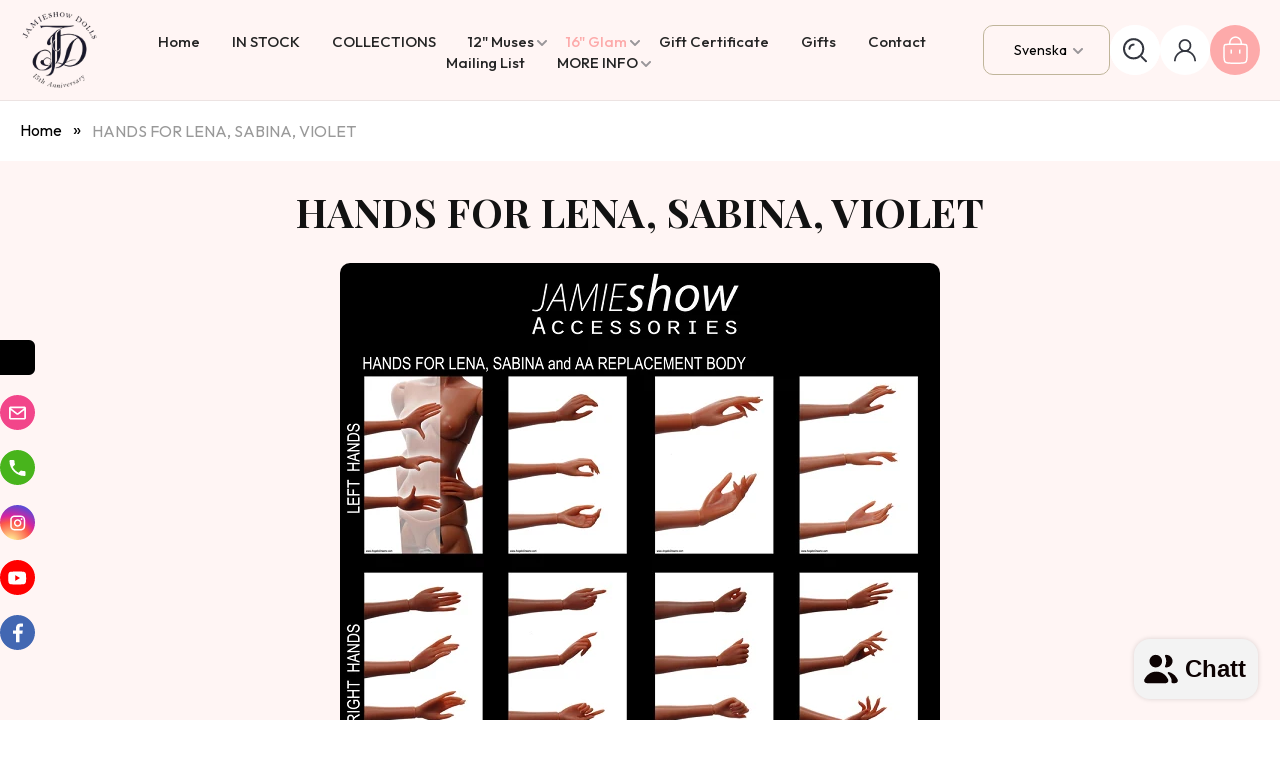

--- FILE ---
content_type: text/html; charset=utf-8
request_url: https://jamieshow.us/sv/collections/hands-for-lena-sabina-violet
body_size: 30044
content:
<!doctype html>
<html class="js" lang="sv">
  <head>
    <meta charset="utf-8">
    <meta http-equiv="X-UA-Compatible" content="IE=edge">
    <meta name="viewport" content="width=device-width,initial-scale=1">
    <meta name="theme-color" content="">
    <link rel="canonical" href="https://jamieshow.us/sv/collections/hands-for-lena-sabina-violet"><link rel="icon" type="image/png" href="//jamieshow.us/cdn/shop/files/favicon.png?crop=center&height=32&v=1754298764&width=32"><link rel="preconnect" href="https://fonts.shopifycdn.com" crossorigin><title>
      HANDS FOR LENA, SABINA, OR AA REPLACEMENT BODY
 &ndash; JAMIEshow Dolls USA</title>

    
      <meta name="description" content="REPLACEMENT HANDS FOR JAMIESHOW LENA, SABINA, OR VIOLET Hands for your JAMIEshow girls to give them options for a more posable look!">
    

    

<meta property="og:site_name" content="JAMIEshow Dolls USA">
<meta property="og:url" content="https://jamieshow.us/sv/collections/hands-for-lena-sabina-violet">
<meta property="og:title" content="HANDS FOR LENA, SABINA, OR AA REPLACEMENT BODY">
<meta property="og:type" content="website">
<meta property="og:description" content="REPLACEMENT HANDS FOR JAMIESHOW LENA, SABINA, OR VIOLET Hands for your JAMIEshow girls to give them options for a more posable look!"><meta property="og:image" content="http://jamieshow.us/cdn/shop/collections/lena-sabina-aabody-d-l-4_thumbnail.jpg?v=1660591487">
  <meta property="og:image:secure_url" content="https://jamieshow.us/cdn/shop/collections/lena-sabina-aabody-d-l-4_thumbnail.jpg?v=1660591487">
  <meta property="og:image:width" content="401">
  <meta property="og:image:height" content="600"><meta name="twitter:site" content="@https://x.com/jamieshowdoll"><meta name="twitter:card" content="summary_large_image">
<meta name="twitter:title" content="HANDS FOR LENA, SABINA, OR AA REPLACEMENT BODY">
<meta name="twitter:description" content="REPLACEMENT HANDS FOR JAMIESHOW LENA, SABINA, OR VIOLET Hands for your JAMIEshow girls to give them options for a more posable look!">

    <script src="https://ajax.googleapis.com/ajax/libs/jquery/3.7.1/jquery.min.js"></script>
    <script src="//jamieshow.us/cdn/shop/t/15/assets/constants.js?v=132983761750457495441767956754" defer="defer"></script>
    <script src="//jamieshow.us/cdn/shop/t/15/assets/pubsub.js?v=158357773527763999511767956754" defer="defer"></script>
    <script src="//jamieshow.us/cdn/shop/t/15/assets/global.js?v=45741007251451499821767956754" defer="defer"></script>
    <script src="//jamieshow.us/cdn/shop/t/15/assets/details-disclosure.js?v=13653116266235556501767956754" defer="defer"></script>
    <script src="//jamieshow.us/cdn/shop/t/15/assets/details-modal.js?v=25581673532751508451767956754" defer="defer"></script>
    <script src="//jamieshow.us/cdn/shop/t/15/assets/search-form.js?v=133129549252120666541767956754" defer="defer"></script>
    <script src="//jamieshow.us/cdn/shop/t/15/assets/custom.js?v=61464236974250926161768201360" defer="defer"></script>
    <script src="https://cdnjs.cloudflare.com/ajax/libs/slick-carousel/1.9.0/slick.min.js"></script><script>window.performance && window.performance.mark && window.performance.mark('shopify.content_for_header.start');</script><meta name="google-site-verification" content="1arGDDvKWj7UOSON8YKMjQTOYR6KLms5R6AmUek3ZJc">
<meta name="facebook-domain-verification" content="pxrvagdwwh0td1yjviw0czfq8m7hvi">
<meta id="shopify-digital-wallet" name="shopify-digital-wallet" content="/60721365044/digital_wallets/dialog">
<meta name="shopify-checkout-api-token" content="dd0f47563f0940242bb9c8e71b9682e2">
<meta id="in-context-paypal-metadata" data-shop-id="60721365044" data-venmo-supported="false" data-environment="production" data-locale="en_US" data-paypal-v4="true" data-currency="USD">
<link rel="alternate" type="application/atom+xml" title="Feed" href="/sv/collections/hands-for-lena-sabina-violet.atom" />
<link rel="alternate" hreflang="x-default" href="https://jamieshow.us/collections/hands-for-lena-sabina-violet">
<link rel="alternate" hreflang="en" href="https://jamieshow.us/collections/hands-for-lena-sabina-violet">
<link rel="alternate" hreflang="fr" href="https://jamieshow.us/fr/collections/hands-for-lena-sabina-violet">
<link rel="alternate" hreflang="es" href="https://jamieshow.us/es/collections/hands-for-lena-sabina-violet">
<link rel="alternate" hreflang="it" href="https://jamieshow.us/it/collections/hands-for-lena-sabina-violet">
<link rel="alternate" hreflang="de" href="https://jamieshow.us/de/collections/hands-for-lena-sabina-violet">
<link rel="alternate" hreflang="pt" href="https://jamieshow.us/pt/collections/hands-for-lena-sabina-violet">
<link rel="alternate" hreflang="ca" href="https://jamieshow.us/ca/collections/hands-for-lena-sabina-violet">
<link rel="alternate" hreflang="da" href="https://jamieshow.us/da/collections/hands-for-lena-sabina-violet">
<link rel="alternate" hreflang="sv" href="https://jamieshow.us/sv/collections/hands-for-lena-sabina-violet">
<link rel="alternate" hreflang="fi" href="https://jamieshow.us/fi/collections/hands-for-lena-sabina-violet">
<link rel="alternate" hreflang="zh-Hant" href="https://jamieshow.us/zh/collections/hands-for-lena-sabina-violet">
<link rel="alternate" hreflang="ja" href="https://jamieshow.us/ja/collections/hands-for-lena-sabina-violet">
<link rel="alternate" hreflang="no" href="https://jamieshow.us/no/collections/hands-for-lena-sabina-violet">
<link rel="alternate" hreflang="zh-Hant-AD" href="https://jamieshow.us/zh/collections/hands-for-lena-sabina-violet">
<link rel="alternate" hreflang="zh-Hant-AE" href="https://jamieshow.us/zh/collections/hands-for-lena-sabina-violet">
<link rel="alternate" hreflang="zh-Hant-AG" href="https://jamieshow.us/zh/collections/hands-for-lena-sabina-violet">
<link rel="alternate" hreflang="zh-Hant-AI" href="https://jamieshow.us/zh/collections/hands-for-lena-sabina-violet">
<link rel="alternate" hreflang="zh-Hant-AL" href="https://jamieshow.us/zh/collections/hands-for-lena-sabina-violet">
<link rel="alternate" hreflang="zh-Hant-AM" href="https://jamieshow.us/zh/collections/hands-for-lena-sabina-violet">
<link rel="alternate" hreflang="zh-Hant-AR" href="https://jamieshow.us/zh/collections/hands-for-lena-sabina-violet">
<link rel="alternate" hreflang="zh-Hant-AT" href="https://jamieshow.us/zh/collections/hands-for-lena-sabina-violet">
<link rel="alternate" hreflang="zh-Hant-AU" href="https://jamieshow.us/zh/collections/hands-for-lena-sabina-violet">
<link rel="alternate" hreflang="zh-Hant-AW" href="https://jamieshow.us/zh/collections/hands-for-lena-sabina-violet">
<link rel="alternate" hreflang="zh-Hant-AX" href="https://jamieshow.us/zh/collections/hands-for-lena-sabina-violet">
<link rel="alternate" hreflang="zh-Hant-BA" href="https://jamieshow.us/zh/collections/hands-for-lena-sabina-violet">
<link rel="alternate" hreflang="zh-Hant-BB" href="https://jamieshow.us/zh/collections/hands-for-lena-sabina-violet">
<link rel="alternate" hreflang="zh-Hant-BE" href="https://jamieshow.us/zh/collections/hands-for-lena-sabina-violet">
<link rel="alternate" hreflang="zh-Hant-BG" href="https://jamieshow.us/zh/collections/hands-for-lena-sabina-violet">
<link rel="alternate" hreflang="zh-Hant-BL" href="https://jamieshow.us/zh/collections/hands-for-lena-sabina-violet">
<link rel="alternate" hreflang="zh-Hant-BM" href="https://jamieshow.us/zh/collections/hands-for-lena-sabina-violet">
<link rel="alternate" hreflang="zh-Hant-BO" href="https://jamieshow.us/zh/collections/hands-for-lena-sabina-violet">
<link rel="alternate" hreflang="zh-Hant-BQ" href="https://jamieshow.us/zh/collections/hands-for-lena-sabina-violet">
<link rel="alternate" hreflang="zh-Hant-BR" href="https://jamieshow.us/zh/collections/hands-for-lena-sabina-violet">
<link rel="alternate" hreflang="zh-Hant-BS" href="https://jamieshow.us/zh/collections/hands-for-lena-sabina-violet">
<link rel="alternate" hreflang="zh-Hant-BY" href="https://jamieshow.us/zh/collections/hands-for-lena-sabina-violet">
<link rel="alternate" hreflang="zh-Hant-BZ" href="https://jamieshow.us/zh/collections/hands-for-lena-sabina-violet">
<link rel="alternate" hreflang="zh-Hant-CA" href="https://jamieshow.us/zh/collections/hands-for-lena-sabina-violet">
<link rel="alternate" hreflang="zh-Hant-CC" href="https://jamieshow.us/zh/collections/hands-for-lena-sabina-violet">
<link rel="alternate" hreflang="zh-Hant-CH" href="https://jamieshow.us/zh/collections/hands-for-lena-sabina-violet">
<link rel="alternate" hreflang="zh-Hant-CK" href="https://jamieshow.us/zh/collections/hands-for-lena-sabina-violet">
<link rel="alternate" hreflang="zh-Hant-CL" href="https://jamieshow.us/zh/collections/hands-for-lena-sabina-violet">
<link rel="alternate" hreflang="zh-Hant-CN" href="https://jamieshow.us/zh/collections/hands-for-lena-sabina-violet">
<link rel="alternate" hreflang="zh-Hant-CO" href="https://jamieshow.us/zh/collections/hands-for-lena-sabina-violet">
<link rel="alternate" hreflang="zh-Hant-CR" href="https://jamieshow.us/zh/collections/hands-for-lena-sabina-violet">
<link rel="alternate" hreflang="zh-Hant-CW" href="https://jamieshow.us/zh/collections/hands-for-lena-sabina-violet">
<link rel="alternate" hreflang="zh-Hant-CX" href="https://jamieshow.us/zh/collections/hands-for-lena-sabina-violet">
<link rel="alternate" hreflang="zh-Hant-CY" href="https://jamieshow.us/zh/collections/hands-for-lena-sabina-violet">
<link rel="alternate" hreflang="zh-Hant-CZ" href="https://jamieshow.us/zh/collections/hands-for-lena-sabina-violet">
<link rel="alternate" hreflang="zh-Hant-DE" href="https://jamieshow.us/zh/collections/hands-for-lena-sabina-violet">
<link rel="alternate" hreflang="zh-Hant-DK" href="https://jamieshow.us/zh/collections/hands-for-lena-sabina-violet">
<link rel="alternate" hreflang="zh-Hant-DM" href="https://jamieshow.us/zh/collections/hands-for-lena-sabina-violet">
<link rel="alternate" hreflang="zh-Hant-DO" href="https://jamieshow.us/zh/collections/hands-for-lena-sabina-violet">
<link rel="alternate" hreflang="zh-Hant-EC" href="https://jamieshow.us/zh/collections/hands-for-lena-sabina-violet">
<link rel="alternate" hreflang="zh-Hant-EE" href="https://jamieshow.us/zh/collections/hands-for-lena-sabina-violet">
<link rel="alternate" hreflang="zh-Hant-EG" href="https://jamieshow.us/zh/collections/hands-for-lena-sabina-violet">
<link rel="alternate" hreflang="zh-Hant-ES" href="https://jamieshow.us/zh/collections/hands-for-lena-sabina-violet">
<link rel="alternate" hreflang="zh-Hant-FI" href="https://jamieshow.us/zh/collections/hands-for-lena-sabina-violet">
<link rel="alternate" hreflang="zh-Hant-FJ" href="https://jamieshow.us/zh/collections/hands-for-lena-sabina-violet">
<link rel="alternate" hreflang="zh-Hant-FK" href="https://jamieshow.us/zh/collections/hands-for-lena-sabina-violet">
<link rel="alternate" hreflang="zh-Hant-FO" href="https://jamieshow.us/zh/collections/hands-for-lena-sabina-violet">
<link rel="alternate" hreflang="zh-Hant-FR" href="https://jamieshow.us/zh/collections/hands-for-lena-sabina-violet">
<link rel="alternate" hreflang="zh-Hant-GB" href="https://jamieshow.us/zh/collections/hands-for-lena-sabina-violet">
<link rel="alternate" hreflang="zh-Hant-GD" href="https://jamieshow.us/zh/collections/hands-for-lena-sabina-violet">
<link rel="alternate" hreflang="zh-Hant-GE" href="https://jamieshow.us/zh/collections/hands-for-lena-sabina-violet">
<link rel="alternate" hreflang="zh-Hant-GF" href="https://jamieshow.us/zh/collections/hands-for-lena-sabina-violet">
<link rel="alternate" hreflang="zh-Hant-GG" href="https://jamieshow.us/zh/collections/hands-for-lena-sabina-violet">
<link rel="alternate" hreflang="zh-Hant-GI" href="https://jamieshow.us/zh/collections/hands-for-lena-sabina-violet">
<link rel="alternate" hreflang="zh-Hant-GL" href="https://jamieshow.us/zh/collections/hands-for-lena-sabina-violet">
<link rel="alternate" hreflang="zh-Hant-GP" href="https://jamieshow.us/zh/collections/hands-for-lena-sabina-violet">
<link rel="alternate" hreflang="zh-Hant-GR" href="https://jamieshow.us/zh/collections/hands-for-lena-sabina-violet">
<link rel="alternate" hreflang="zh-Hant-GS" href="https://jamieshow.us/zh/collections/hands-for-lena-sabina-violet">
<link rel="alternate" hreflang="zh-Hant-GT" href="https://jamieshow.us/zh/collections/hands-for-lena-sabina-violet">
<link rel="alternate" hreflang="zh-Hant-GY" href="https://jamieshow.us/zh/collections/hands-for-lena-sabina-violet">
<link rel="alternate" hreflang="zh-Hant-HK" href="https://jamieshow.us/zh/collections/hands-for-lena-sabina-violet">
<link rel="alternate" hreflang="zh-Hant-HN" href="https://jamieshow.us/zh/collections/hands-for-lena-sabina-violet">
<link rel="alternate" hreflang="zh-Hant-HR" href="https://jamieshow.us/zh/collections/hands-for-lena-sabina-violet">
<link rel="alternate" hreflang="zh-Hant-HU" href="https://jamieshow.us/zh/collections/hands-for-lena-sabina-violet">
<link rel="alternate" hreflang="zh-Hant-ID" href="https://jamieshow.us/zh/collections/hands-for-lena-sabina-violet">
<link rel="alternate" hreflang="zh-Hant-IE" href="https://jamieshow.us/zh/collections/hands-for-lena-sabina-violet">
<link rel="alternate" hreflang="zh-Hant-IL" href="https://jamieshow.us/zh/collections/hands-for-lena-sabina-violet">
<link rel="alternate" hreflang="zh-Hant-IM" href="https://jamieshow.us/zh/collections/hands-for-lena-sabina-violet">
<link rel="alternate" hreflang="zh-Hant-IN" href="https://jamieshow.us/zh/collections/hands-for-lena-sabina-violet">
<link rel="alternate" hreflang="zh-Hant-IO" href="https://jamieshow.us/zh/collections/hands-for-lena-sabina-violet">
<link rel="alternate" hreflang="zh-Hant-IS" href="https://jamieshow.us/zh/collections/hands-for-lena-sabina-violet">
<link rel="alternate" hreflang="zh-Hant-IT" href="https://jamieshow.us/zh/collections/hands-for-lena-sabina-violet">
<link rel="alternate" hreflang="zh-Hant-JE" href="https://jamieshow.us/zh/collections/hands-for-lena-sabina-violet">
<link rel="alternate" hreflang="zh-Hant-JM" href="https://jamieshow.us/zh/collections/hands-for-lena-sabina-violet">
<link rel="alternate" hreflang="zh-Hant-JO" href="https://jamieshow.us/zh/collections/hands-for-lena-sabina-violet">
<link rel="alternate" hreflang="zh-Hant-JP" href="https://jamieshow.us/zh/collections/hands-for-lena-sabina-violet">
<link rel="alternate" hreflang="zh-Hant-KI" href="https://jamieshow.us/zh/collections/hands-for-lena-sabina-violet">
<link rel="alternate" hreflang="zh-Hant-KN" href="https://jamieshow.us/zh/collections/hands-for-lena-sabina-violet">
<link rel="alternate" hreflang="zh-Hant-KR" href="https://jamieshow.us/zh/collections/hands-for-lena-sabina-violet">
<link rel="alternate" hreflang="zh-Hant-KY" href="https://jamieshow.us/zh/collections/hands-for-lena-sabina-violet">
<link rel="alternate" hreflang="zh-Hant-KZ" href="https://jamieshow.us/zh/collections/hands-for-lena-sabina-violet">
<link rel="alternate" hreflang="zh-Hant-LC" href="https://jamieshow.us/zh/collections/hands-for-lena-sabina-violet">
<link rel="alternate" hreflang="zh-Hant-LI" href="https://jamieshow.us/zh/collections/hands-for-lena-sabina-violet">
<link rel="alternate" hreflang="zh-Hant-LT" href="https://jamieshow.us/zh/collections/hands-for-lena-sabina-violet">
<link rel="alternate" hreflang="zh-Hant-LU" href="https://jamieshow.us/zh/collections/hands-for-lena-sabina-violet">
<link rel="alternate" hreflang="zh-Hant-LV" href="https://jamieshow.us/zh/collections/hands-for-lena-sabina-violet">
<link rel="alternate" hreflang="zh-Hant-MA" href="https://jamieshow.us/zh/collections/hands-for-lena-sabina-violet">
<link rel="alternate" hreflang="zh-Hant-MC" href="https://jamieshow.us/zh/collections/hands-for-lena-sabina-violet">
<link rel="alternate" hreflang="zh-Hant-MD" href="https://jamieshow.us/zh/collections/hands-for-lena-sabina-violet">
<link rel="alternate" hreflang="zh-Hant-ME" href="https://jamieshow.us/zh/collections/hands-for-lena-sabina-violet">
<link rel="alternate" hreflang="zh-Hant-MF" href="https://jamieshow.us/zh/collections/hands-for-lena-sabina-violet">
<link rel="alternate" hreflang="zh-Hant-MK" href="https://jamieshow.us/zh/collections/hands-for-lena-sabina-violet">
<link rel="alternate" hreflang="zh-Hant-MQ" href="https://jamieshow.us/zh/collections/hands-for-lena-sabina-violet">
<link rel="alternate" hreflang="zh-Hant-MS" href="https://jamieshow.us/zh/collections/hands-for-lena-sabina-violet">
<link rel="alternate" hreflang="zh-Hant-MT" href="https://jamieshow.us/zh/collections/hands-for-lena-sabina-violet">
<link rel="alternate" hreflang="zh-Hant-MV" href="https://jamieshow.us/zh/collections/hands-for-lena-sabina-violet">
<link rel="alternate" hreflang="zh-Hant-MX" href="https://jamieshow.us/zh/collections/hands-for-lena-sabina-violet">
<link rel="alternate" hreflang="zh-Hant-MY" href="https://jamieshow.us/zh/collections/hands-for-lena-sabina-violet">
<link rel="alternate" hreflang="zh-Hant-NC" href="https://jamieshow.us/zh/collections/hands-for-lena-sabina-violet">
<link rel="alternate" hreflang="zh-Hant-NF" href="https://jamieshow.us/zh/collections/hands-for-lena-sabina-violet">
<link rel="alternate" hreflang="zh-Hant-NG" href="https://jamieshow.us/zh/collections/hands-for-lena-sabina-violet">
<link rel="alternate" hreflang="zh-Hant-NI" href="https://jamieshow.us/zh/collections/hands-for-lena-sabina-violet">
<link rel="alternate" hreflang="zh-Hant-NL" href="https://jamieshow.us/zh/collections/hands-for-lena-sabina-violet">
<link rel="alternate" hreflang="zh-Hant-NO" href="https://jamieshow.us/zh/collections/hands-for-lena-sabina-violet">
<link rel="alternate" hreflang="zh-Hant-NR" href="https://jamieshow.us/zh/collections/hands-for-lena-sabina-violet">
<link rel="alternate" hreflang="zh-Hant-NU" href="https://jamieshow.us/zh/collections/hands-for-lena-sabina-violet">
<link rel="alternate" hreflang="zh-Hant-NZ" href="https://jamieshow.us/zh/collections/hands-for-lena-sabina-violet">
<link rel="alternate" hreflang="zh-Hant-PA" href="https://jamieshow.us/zh/collections/hands-for-lena-sabina-violet">
<link rel="alternate" hreflang="zh-Hant-PE" href="https://jamieshow.us/zh/collections/hands-for-lena-sabina-violet">
<link rel="alternate" hreflang="zh-Hant-PF" href="https://jamieshow.us/zh/collections/hands-for-lena-sabina-violet">
<link rel="alternate" hreflang="zh-Hant-PG" href="https://jamieshow.us/zh/collections/hands-for-lena-sabina-violet">
<link rel="alternate" hreflang="zh-Hant-PH" href="https://jamieshow.us/zh/collections/hands-for-lena-sabina-violet">
<link rel="alternate" hreflang="zh-Hant-PK" href="https://jamieshow.us/zh/collections/hands-for-lena-sabina-violet">
<link rel="alternate" hreflang="zh-Hant-PL" href="https://jamieshow.us/zh/collections/hands-for-lena-sabina-violet">
<link rel="alternate" hreflang="zh-Hant-PM" href="https://jamieshow.us/zh/collections/hands-for-lena-sabina-violet">
<link rel="alternate" hreflang="zh-Hant-PN" href="https://jamieshow.us/zh/collections/hands-for-lena-sabina-violet">
<link rel="alternate" hreflang="zh-Hant-PT" href="https://jamieshow.us/zh/collections/hands-for-lena-sabina-violet">
<link rel="alternate" hreflang="zh-Hant-PY" href="https://jamieshow.us/zh/collections/hands-for-lena-sabina-violet">
<link rel="alternate" hreflang="zh-Hant-QA" href="https://jamieshow.us/zh/collections/hands-for-lena-sabina-violet">
<link rel="alternate" hreflang="zh-Hant-RE" href="https://jamieshow.us/zh/collections/hands-for-lena-sabina-violet">
<link rel="alternate" hreflang="zh-Hant-RO" href="https://jamieshow.us/zh/collections/hands-for-lena-sabina-violet">
<link rel="alternate" hreflang="zh-Hant-RS" href="https://jamieshow.us/zh/collections/hands-for-lena-sabina-violet">
<link rel="alternate" hreflang="zh-Hant-RU" href="https://jamieshow.us/zh/collections/hands-for-lena-sabina-violet">
<link rel="alternate" hreflang="zh-Hant-SA" href="https://jamieshow.us/zh/collections/hands-for-lena-sabina-violet">
<link rel="alternate" hreflang="zh-Hant-SB" href="https://jamieshow.us/zh/collections/hands-for-lena-sabina-violet">
<link rel="alternate" hreflang="zh-Hant-SE" href="https://jamieshow.us/zh/collections/hands-for-lena-sabina-violet">
<link rel="alternate" hreflang="zh-Hant-SG" href="https://jamieshow.us/zh/collections/hands-for-lena-sabina-violet">
<link rel="alternate" hreflang="zh-Hant-SH" href="https://jamieshow.us/zh/collections/hands-for-lena-sabina-violet">
<link rel="alternate" hreflang="zh-Hant-SI" href="https://jamieshow.us/zh/collections/hands-for-lena-sabina-violet">
<link rel="alternate" hreflang="zh-Hant-SJ" href="https://jamieshow.us/zh/collections/hands-for-lena-sabina-violet">
<link rel="alternate" hreflang="zh-Hant-SK" href="https://jamieshow.us/zh/collections/hands-for-lena-sabina-violet">
<link rel="alternate" hreflang="zh-Hant-SM" href="https://jamieshow.us/zh/collections/hands-for-lena-sabina-violet">
<link rel="alternate" hreflang="zh-Hant-SR" href="https://jamieshow.us/zh/collections/hands-for-lena-sabina-violet">
<link rel="alternate" hreflang="zh-Hant-SV" href="https://jamieshow.us/zh/collections/hands-for-lena-sabina-violet">
<link rel="alternate" hreflang="zh-Hant-SX" href="https://jamieshow.us/zh/collections/hands-for-lena-sabina-violet">
<link rel="alternate" hreflang="zh-Hant-TC" href="https://jamieshow.us/zh/collections/hands-for-lena-sabina-violet">
<link rel="alternate" hreflang="zh-Hant-TH" href="https://jamieshow.us/zh/collections/hands-for-lena-sabina-violet">
<link rel="alternate" hreflang="zh-Hant-TK" href="https://jamieshow.us/zh/collections/hands-for-lena-sabina-violet">
<link rel="alternate" hreflang="zh-Hant-TL" href="https://jamieshow.us/zh/collections/hands-for-lena-sabina-violet">
<link rel="alternate" hreflang="zh-Hant-TO" href="https://jamieshow.us/zh/collections/hands-for-lena-sabina-violet">
<link rel="alternate" hreflang="zh-Hant-TR" href="https://jamieshow.us/zh/collections/hands-for-lena-sabina-violet">
<link rel="alternate" hreflang="zh-Hant-TT" href="https://jamieshow.us/zh/collections/hands-for-lena-sabina-violet">
<link rel="alternate" hreflang="zh-Hant-TV" href="https://jamieshow.us/zh/collections/hands-for-lena-sabina-violet">
<link rel="alternate" hreflang="zh-Hant-TW" href="https://jamieshow.us/zh/collections/hands-for-lena-sabina-violet">
<link rel="alternate" hreflang="zh-Hant-UA" href="https://jamieshow.us/zh/collections/hands-for-lena-sabina-violet">
<link rel="alternate" hreflang="zh-Hant-UM" href="https://jamieshow.us/zh/collections/hands-for-lena-sabina-violet">
<link rel="alternate" hreflang="zh-Hant-US" href="https://jamieshow.us/zh/collections/hands-for-lena-sabina-violet">
<link rel="alternate" hreflang="zh-Hant-UY" href="https://jamieshow.us/zh/collections/hands-for-lena-sabina-violet">
<link rel="alternate" hreflang="zh-Hant-UZ" href="https://jamieshow.us/zh/collections/hands-for-lena-sabina-violet">
<link rel="alternate" hreflang="zh-Hant-VA" href="https://jamieshow.us/zh/collections/hands-for-lena-sabina-violet">
<link rel="alternate" hreflang="zh-Hant-VC" href="https://jamieshow.us/zh/collections/hands-for-lena-sabina-violet">
<link rel="alternate" hreflang="zh-Hant-VE" href="https://jamieshow.us/zh/collections/hands-for-lena-sabina-violet">
<link rel="alternate" hreflang="zh-Hant-VG" href="https://jamieshow.us/zh/collections/hands-for-lena-sabina-violet">
<link rel="alternate" hreflang="zh-Hant-VN" href="https://jamieshow.us/zh/collections/hands-for-lena-sabina-violet">
<link rel="alternate" hreflang="zh-Hant-VU" href="https://jamieshow.us/zh/collections/hands-for-lena-sabina-violet">
<link rel="alternate" hreflang="zh-Hant-WF" href="https://jamieshow.us/zh/collections/hands-for-lena-sabina-violet">
<link rel="alternate" hreflang="zh-Hant-WS" href="https://jamieshow.us/zh/collections/hands-for-lena-sabina-violet">
<link rel="alternate" hreflang="zh-Hant-XK" href="https://jamieshow.us/zh/collections/hands-for-lena-sabina-violet">
<link rel="alternate" hreflang="zh-Hant-ZA" href="https://jamieshow.us/zh/collections/hands-for-lena-sabina-violet">
<link rel="alternate" type="application/json+oembed" href="https://jamieshow.us/sv/collections/hands-for-lena-sabina-violet.oembed">
<script async="async" src="/checkouts/internal/preloads.js?locale=sv-US"></script>
<link rel="preconnect" href="https://shop.app" crossorigin="anonymous">
<script async="async" src="https://shop.app/checkouts/internal/preloads.js?locale=sv-US&shop_id=60721365044" crossorigin="anonymous"></script>
<script id="shopify-features" type="application/json">{"accessToken":"dd0f47563f0940242bb9c8e71b9682e2","betas":["rich-media-storefront-analytics"],"domain":"jamieshow.us","predictiveSearch":true,"shopId":60721365044,"locale":"sv"}</script>
<script>var Shopify = Shopify || {};
Shopify.shop = "jamieshow-dolls.myshopify.com";
Shopify.locale = "sv";
Shopify.currency = {"active":"USD","rate":"1.0"};
Shopify.country = "US";
Shopify.theme = {"name":"QeRetail - 2026 - Product Page","id":149263876148,"schema_name":"Dawn","schema_version":"15.0.2","theme_store_id":887,"role":"main"};
Shopify.theme.handle = "null";
Shopify.theme.style = {"id":null,"handle":null};
Shopify.cdnHost = "jamieshow.us/cdn";
Shopify.routes = Shopify.routes || {};
Shopify.routes.root = "/sv/";</script>
<script type="module">!function(o){(o.Shopify=o.Shopify||{}).modules=!0}(window);</script>
<script>!function(o){function n(){var o=[];function n(){o.push(Array.prototype.slice.apply(arguments))}return n.q=o,n}var t=o.Shopify=o.Shopify||{};t.loadFeatures=n(),t.autoloadFeatures=n()}(window);</script>
<script>
  window.ShopifyPay = window.ShopifyPay || {};
  window.ShopifyPay.apiHost = "shop.app\/pay";
  window.ShopifyPay.redirectState = null;
</script>
<script id="shop-js-analytics" type="application/json">{"pageType":"collection"}</script>
<script defer="defer" async type="module" src="//jamieshow.us/cdn/shopifycloud/shop-js/modules/v2/client.init-shop-cart-sync_BbigE54o.sv.esm.js"></script>
<script defer="defer" async type="module" src="//jamieshow.us/cdn/shopifycloud/shop-js/modules/v2/chunk.common_2lWuJHSo.esm.js"></script>
<script type="module">
  await import("//jamieshow.us/cdn/shopifycloud/shop-js/modules/v2/client.init-shop-cart-sync_BbigE54o.sv.esm.js");
await import("//jamieshow.us/cdn/shopifycloud/shop-js/modules/v2/chunk.common_2lWuJHSo.esm.js");

  window.Shopify.SignInWithShop?.initShopCartSync?.({"fedCMEnabled":true,"windoidEnabled":true});

</script>
<script>
  window.Shopify = window.Shopify || {};
  if (!window.Shopify.featureAssets) window.Shopify.featureAssets = {};
  window.Shopify.featureAssets['shop-js'] = {"shop-cart-sync":["modules/v2/client.shop-cart-sync_dbzti4LM.sv.esm.js","modules/v2/chunk.common_2lWuJHSo.esm.js"],"init-fed-cm":["modules/v2/client.init-fed-cm_BcKWX21e.sv.esm.js","modules/v2/chunk.common_2lWuJHSo.esm.js"],"shop-button":["modules/v2/client.shop-button_DO0o1rGz.sv.esm.js","modules/v2/chunk.common_2lWuJHSo.esm.js"],"init-windoid":["modules/v2/client.init-windoid_BmWI6jkF.sv.esm.js","modules/v2/chunk.common_2lWuJHSo.esm.js"],"shop-cash-offers":["modules/v2/client.shop-cash-offers_DC5eBSZg.sv.esm.js","modules/v2/chunk.common_2lWuJHSo.esm.js","modules/v2/chunk.modal_CzorJcBT.esm.js"],"shop-toast-manager":["modules/v2/client.shop-toast-manager_BSydOnE7.sv.esm.js","modules/v2/chunk.common_2lWuJHSo.esm.js"],"init-shop-email-lookup-coordinator":["modules/v2/client.init-shop-email-lookup-coordinator_Dswp79lG.sv.esm.js","modules/v2/chunk.common_2lWuJHSo.esm.js"],"pay-button":["modules/v2/client.pay-button_C3BGMyqQ.sv.esm.js","modules/v2/chunk.common_2lWuJHSo.esm.js"],"avatar":["modules/v2/client.avatar_BTnouDA3.sv.esm.js"],"init-shop-cart-sync":["modules/v2/client.init-shop-cart-sync_BbigE54o.sv.esm.js","modules/v2/chunk.common_2lWuJHSo.esm.js"],"shop-login-button":["modules/v2/client.shop-login-button_gA0xm_y2.sv.esm.js","modules/v2/chunk.common_2lWuJHSo.esm.js","modules/v2/chunk.modal_CzorJcBT.esm.js"],"init-customer-accounts-sign-up":["modules/v2/client.init-customer-accounts-sign-up_DwhDhBof.sv.esm.js","modules/v2/client.shop-login-button_gA0xm_y2.sv.esm.js","modules/v2/chunk.common_2lWuJHSo.esm.js","modules/v2/chunk.modal_CzorJcBT.esm.js"],"init-shop-for-new-customer-accounts":["modules/v2/client.init-shop-for-new-customer-accounts_DDO-dRvC.sv.esm.js","modules/v2/client.shop-login-button_gA0xm_y2.sv.esm.js","modules/v2/chunk.common_2lWuJHSo.esm.js","modules/v2/chunk.modal_CzorJcBT.esm.js"],"init-customer-accounts":["modules/v2/client.init-customer-accounts_DN92oj0B.sv.esm.js","modules/v2/client.shop-login-button_gA0xm_y2.sv.esm.js","modules/v2/chunk.common_2lWuJHSo.esm.js","modules/v2/chunk.modal_CzorJcBT.esm.js"],"shop-follow-button":["modules/v2/client.shop-follow-button_DyeZLfmf.sv.esm.js","modules/v2/chunk.common_2lWuJHSo.esm.js","modules/v2/chunk.modal_CzorJcBT.esm.js"],"lead-capture":["modules/v2/client.lead-capture_BvKeeCy5.sv.esm.js","modules/v2/chunk.common_2lWuJHSo.esm.js","modules/v2/chunk.modal_CzorJcBT.esm.js"],"checkout-modal":["modules/v2/client.checkout-modal_BnkjAeXj.sv.esm.js","modules/v2/chunk.common_2lWuJHSo.esm.js","modules/v2/chunk.modal_CzorJcBT.esm.js"],"shop-login":["modules/v2/client.shop-login_QBlMfNmo.sv.esm.js","modules/v2/chunk.common_2lWuJHSo.esm.js","modules/v2/chunk.modal_CzorJcBT.esm.js"],"payment-terms":["modules/v2/client.payment-terms_BjDz5nNi.sv.esm.js","modules/v2/chunk.common_2lWuJHSo.esm.js","modules/v2/chunk.modal_CzorJcBT.esm.js"]};
</script>
<script>(function() {
  var isLoaded = false;
  function asyncLoad() {
    if (isLoaded) return;
    isLoaded = true;
    var urls = ["https:\/\/gtranslate.io\/shopify\/gtranslate.js?shop=jamieshow-dolls.myshopify.com","https:\/\/chimpstatic.com\/mcjs-connected\/js\/users\/723f87002a100e3e930eb1312\/0a92241657c6fac7a52f6e1fa.js?shop=jamieshow-dolls.myshopify.com","https:\/\/s3-us-west-2.amazonaws.com\/da-restock\/da-restock.js?shop=jamieshow-dolls.myshopify.com","https:\/\/app.seasoneffects.com\/get_script\/481f73a077b911ed9b62f265669788f5.js?v=63486\u0026shop=jamieshow-dolls.myshopify.com","https:\/\/cbm-app.herokuapp.com\/get_script\/e3b040be77d311ed9936ae8908bda0b0.js?v=340862\u0026shop=jamieshow-dolls.myshopify.com","\/\/cdn.shopify.com\/proxy\/55330d362966dcc423bdfd076980f3e28a45cdd1698524fae2d82b54f6944cc4\/static.cdn.printful.com\/static\/js\/external\/shopify-product-customizer.js?v=0.28\u0026shop=jamieshow-dolls.myshopify.com\u0026sp-cache-control=cHVibGljLCBtYXgtYWdlPTkwMA","https:\/\/app.getsocialbar.com\/get_script\/c452bbd4159411ee96af5221d5d6db75.js?v=52027\u0026shop=jamieshow-dolls.myshopify.com","https:\/\/services.nofraud.com\/js\/device.js?shop=jamieshow-dolls.myshopify.com","https:\/\/cdn.s3.pop-convert.com\/pcjs.production.min.js?unique_id=jamieshow-dolls.myshopify.com\u0026shop=jamieshow-dolls.myshopify.com","https:\/\/script.pop-convert.com\/new-micro\/production.pc.min.js?unique_id=jamieshow-dolls.myshopify.com\u0026shop=jamieshow-dolls.myshopify.com"];
    for (var i = 0; i < urls.length; i++) {
      var s = document.createElement('script');
      s.type = 'text/javascript';
      s.async = true;
      s.src = urls[i];
      var x = document.getElementsByTagName('script')[0];
      x.parentNode.insertBefore(s, x);
    }
  };
  if(window.attachEvent) {
    window.attachEvent('onload', asyncLoad);
  } else {
    window.addEventListener('load', asyncLoad, false);
  }
})();</script>
<script id="__st">var __st={"a":60721365044,"offset":-21600,"reqid":"d6d53649-b95c-49d4-b221-99c53ecd57cd-1768986278","pageurl":"jamieshow.us\/sv\/collections\/hands-for-lena-sabina-violet","u":"72620fff12db","p":"collection","rtyp":"collection","rid":275916587060};</script>
<script>window.ShopifyPaypalV4VisibilityTracking = true;</script>
<script id="captcha-bootstrap">!function(){'use strict';const t='contact',e='account',n='new_comment',o=[[t,t],['blogs',n],['comments',n],[t,'customer']],c=[[e,'customer_login'],[e,'guest_login'],[e,'recover_customer_password'],[e,'create_customer']],r=t=>t.map((([t,e])=>`form[action*='/${t}']:not([data-nocaptcha='true']) input[name='form_type'][value='${e}']`)).join(','),a=t=>()=>t?[...document.querySelectorAll(t)].map((t=>t.form)):[];function s(){const t=[...o],e=r(t);return a(e)}const i='password',u='form_key',d=['recaptcha-v3-token','g-recaptcha-response','h-captcha-response',i],f=()=>{try{return window.sessionStorage}catch{return}},m='__shopify_v',_=t=>t.elements[u];function p(t,e,n=!1){try{const o=window.sessionStorage,c=JSON.parse(o.getItem(e)),{data:r}=function(t){const{data:e,action:n}=t;return t[m]||n?{data:e,action:n}:{data:t,action:n}}(c);for(const[e,n]of Object.entries(r))t.elements[e]&&(t.elements[e].value=n);n&&o.removeItem(e)}catch(o){console.error('form repopulation failed',{error:o})}}const l='form_type',E='cptcha';function T(t){t.dataset[E]=!0}const w=window,h=w.document,L='Shopify',v='ce_forms',y='captcha';let A=!1;((t,e)=>{const n=(g='f06e6c50-85a8-45c8-87d0-21a2b65856fe',I='https://cdn.shopify.com/shopifycloud/storefront-forms-hcaptcha/ce_storefront_forms_captcha_hcaptcha.v1.5.2.iife.js',D={infoText:'Skyddas av hCaptcha',privacyText:'Integritet',termsText:'Villkor'},(t,e,n)=>{const o=w[L][v],c=o.bindForm;if(c)return c(t,g,e,D).then(n);var r;o.q.push([[t,g,e,D],n]),r=I,A||(h.body.append(Object.assign(h.createElement('script'),{id:'captcha-provider',async:!0,src:r})),A=!0)});var g,I,D;w[L]=w[L]||{},w[L][v]=w[L][v]||{},w[L][v].q=[],w[L][y]=w[L][y]||{},w[L][y].protect=function(t,e){n(t,void 0,e),T(t)},Object.freeze(w[L][y]),function(t,e,n,w,h,L){const[v,y,A,g]=function(t,e,n){const i=e?o:[],u=t?c:[],d=[...i,...u],f=r(d),m=r(i),_=r(d.filter((([t,e])=>n.includes(e))));return[a(f),a(m),a(_),s()]}(w,h,L),I=t=>{const e=t.target;return e instanceof HTMLFormElement?e:e&&e.form},D=t=>v().includes(t);t.addEventListener('submit',(t=>{const e=I(t);if(!e)return;const n=D(e)&&!e.dataset.hcaptchaBound&&!e.dataset.recaptchaBound,o=_(e),c=g().includes(e)&&(!o||!o.value);(n||c)&&t.preventDefault(),c&&!n&&(function(t){try{if(!f())return;!function(t){const e=f();if(!e)return;const n=_(t);if(!n)return;const o=n.value;o&&e.removeItem(o)}(t);const e=Array.from(Array(32),(()=>Math.random().toString(36)[2])).join('');!function(t,e){_(t)||t.append(Object.assign(document.createElement('input'),{type:'hidden',name:u})),t.elements[u].value=e}(t,e),function(t,e){const n=f();if(!n)return;const o=[...t.querySelectorAll(`input[type='${i}']`)].map((({name:t})=>t)),c=[...d,...o],r={};for(const[a,s]of new FormData(t).entries())c.includes(a)||(r[a]=s);n.setItem(e,JSON.stringify({[m]:1,action:t.action,data:r}))}(t,e)}catch(e){console.error('failed to persist form',e)}}(e),e.submit())}));const S=(t,e)=>{t&&!t.dataset[E]&&(n(t,e.some((e=>e===t))),T(t))};for(const o of['focusin','change'])t.addEventListener(o,(t=>{const e=I(t);D(e)&&S(e,y())}));const B=e.get('form_key'),M=e.get(l),P=B&&M;t.addEventListener('DOMContentLoaded',(()=>{const t=y();if(P)for(const e of t)e.elements[l].value===M&&p(e,B);[...new Set([...A(),...v().filter((t=>'true'===t.dataset.shopifyCaptcha))])].forEach((e=>S(e,t)))}))}(h,new URLSearchParams(w.location.search),n,t,e,['guest_login'])})(!0,!0)}();</script>
<script integrity="sha256-4kQ18oKyAcykRKYeNunJcIwy7WH5gtpwJnB7kiuLZ1E=" data-source-attribution="shopify.loadfeatures" defer="defer" src="//jamieshow.us/cdn/shopifycloud/storefront/assets/storefront/load_feature-a0a9edcb.js" crossorigin="anonymous"></script>
<script crossorigin="anonymous" defer="defer" src="//jamieshow.us/cdn/shopifycloud/storefront/assets/shopify_pay/storefront-65b4c6d7.js?v=20250812"></script>
<script data-source-attribution="shopify.dynamic_checkout.dynamic.init">var Shopify=Shopify||{};Shopify.PaymentButton=Shopify.PaymentButton||{isStorefrontPortableWallets:!0,init:function(){window.Shopify.PaymentButton.init=function(){};var t=document.createElement("script");t.src="https://jamieshow.us/cdn/shopifycloud/portable-wallets/latest/portable-wallets.sv.js",t.type="module",document.head.appendChild(t)}};
</script>
<script data-source-attribution="shopify.dynamic_checkout.buyer_consent">
  function portableWalletsHideBuyerConsent(e){var t=document.getElementById("shopify-buyer-consent"),n=document.getElementById("shopify-subscription-policy-button");t&&n&&(t.classList.add("hidden"),t.setAttribute("aria-hidden","true"),n.removeEventListener("click",e))}function portableWalletsShowBuyerConsent(e){var t=document.getElementById("shopify-buyer-consent"),n=document.getElementById("shopify-subscription-policy-button");t&&n&&(t.classList.remove("hidden"),t.removeAttribute("aria-hidden"),n.addEventListener("click",e))}window.Shopify?.PaymentButton&&(window.Shopify.PaymentButton.hideBuyerConsent=portableWalletsHideBuyerConsent,window.Shopify.PaymentButton.showBuyerConsent=portableWalletsShowBuyerConsent);
</script>
<script data-source-attribution="shopify.dynamic_checkout.cart.bootstrap">document.addEventListener("DOMContentLoaded",(function(){function t(){return document.querySelector("shopify-accelerated-checkout-cart, shopify-accelerated-checkout")}if(t())Shopify.PaymentButton.init();else{new MutationObserver((function(e,n){t()&&(Shopify.PaymentButton.init(),n.disconnect())})).observe(document.body,{childList:!0,subtree:!0})}}));
</script>
<script id='scb4127' type='text/javascript' async='' src='https://jamieshow.us/cdn/shopifycloud/privacy-banner/storefront-banner.js'></script><link id="shopify-accelerated-checkout-styles" rel="stylesheet" media="screen" href="https://jamieshow.us/cdn/shopifycloud/portable-wallets/latest/accelerated-checkout-backwards-compat.css" crossorigin="anonymous">
<style id="shopify-accelerated-checkout-cart">
        #shopify-buyer-consent {
  margin-top: 1em;
  display: inline-block;
  width: 100%;
}

#shopify-buyer-consent.hidden {
  display: none;
}

#shopify-subscription-policy-button {
  background: none;
  border: none;
  padding: 0;
  text-decoration: underline;
  font-size: inherit;
  cursor: pointer;
}

#shopify-subscription-policy-button::before {
  box-shadow: none;
}

      </style>
<script id="sections-script" data-sections="header" defer="defer" src="//jamieshow.us/cdn/shop/t/15/compiled_assets/scripts.js?v=4996"></script>
<script>window.performance && window.performance.mark && window.performance.mark('shopify.content_for_header.end');</script>


    <style data-shopify>
      @font-face {
  font-family: Archivo;
  font-weight: 400;
  font-style: normal;
  font-display: swap;
  src: url("//jamieshow.us/cdn/fonts/archivo/archivo_n4.dc8d917cc69af0a65ae04d01fd8eeab28a3573c9.woff2") format("woff2"),
       url("//jamieshow.us/cdn/fonts/archivo/archivo_n4.bd6b9c34fdb81d7646836be8065ce3c80a2cc984.woff") format("woff");
}

      @font-face {
  font-family: Archivo;
  font-weight: 700;
  font-style: normal;
  font-display: swap;
  src: url("//jamieshow.us/cdn/fonts/archivo/archivo_n7.651b020b3543640c100112be6f1c1b8e816c7f13.woff2") format("woff2"),
       url("//jamieshow.us/cdn/fonts/archivo/archivo_n7.7e9106d320e6594976a7dcb57957f3e712e83c96.woff") format("woff");
}

      @font-face {
  font-family: Archivo;
  font-weight: 400;
  font-style: italic;
  font-display: swap;
  src: url("//jamieshow.us/cdn/fonts/archivo/archivo_i4.37d8c4e02dc4f8e8b559f47082eb24a5c48c2908.woff2") format("woff2"),
       url("//jamieshow.us/cdn/fonts/archivo/archivo_i4.839d35d75c605237591e73815270f86ab696602c.woff") format("woff");
}

      @font-face {
  font-family: Archivo;
  font-weight: 700;
  font-style: italic;
  font-display: swap;
  src: url("//jamieshow.us/cdn/fonts/archivo/archivo_i7.3dc798c6f261b8341dd97dd5c78d97d457c63517.woff2") format("woff2"),
       url("//jamieshow.us/cdn/fonts/archivo/archivo_i7.3b65e9d326e7379bd5f15bcb927c5d533d950ff6.woff") format("woff");
}

      

      
        :root,
        .color-scheme-1 {
          --color-background: 255,255,255;
        
          --gradient-background: #ffffff;
        

        

        --color-foreground: 0,0,0;
        --color-background-contrast: 191,191,191;
        --color-shadow: 0,0,0;
        --color-button: 0,0,0;
        --color-button-text: 255,255,255;
        --color-secondary-button: 255,255,255;
        --color-secondary-button-text: 0,0,0;
        --color-link: 0,0,0;
        --color-badge-foreground: 0,0,0;
        --color-badge-background: 255,255,255;
        --color-badge-border: 0,0,0;
        --payment-terms-background-color: rgb(255 255 255);
      }
      
        
        .color-scheme-2 {
          --color-background: 243,243,243;
        
          --gradient-background: #f3f3f3;
        

        

        --color-foreground: 18,18,18;
        --color-background-contrast: 179,179,179;
        --color-shadow: 18,18,18;
        --color-button: 18,18,18;
        --color-button-text: 243,243,243;
        --color-secondary-button: 243,243,243;
        --color-secondary-button-text: 18,18,18;
        --color-link: 18,18,18;
        --color-badge-foreground: 18,18,18;
        --color-badge-background: 243,243,243;
        --color-badge-border: 18,18,18;
        --payment-terms-background-color: rgb(243 243 243);
      }
      
        
        .color-scheme-3 {
          --color-background: 36,40,51;
        
          --gradient-background: #242833;
        

        

        --color-foreground: 255,255,255;
        --color-background-contrast: 47,52,66;
        --color-shadow: 18,18,18;
        --color-button: 255,255,255;
        --color-button-text: 0,0,0;
        --color-secondary-button: 36,40,51;
        --color-secondary-button-text: 255,255,255;
        --color-link: 255,255,255;
        --color-badge-foreground: 255,255,255;
        --color-badge-background: 36,40,51;
        --color-badge-border: 255,255,255;
        --payment-terms-background-color: rgb(36 40 51);
      }
      
        
        .color-scheme-4 {
          --color-background: 18,18,18;
        
          --gradient-background: #121212;
        

        

        --color-foreground: 255,255,255;
        --color-background-contrast: 146,146,146;
        --color-shadow: 18,18,18;
        --color-button: 255,255,255;
        --color-button-text: 18,18,18;
        --color-secondary-button: 18,18,18;
        --color-secondary-button-text: 255,255,255;
        --color-link: 255,255,255;
        --color-badge-foreground: 255,255,255;
        --color-badge-background: 18,18,18;
        --color-badge-border: 255,255,255;
        --payment-terms-background-color: rgb(18 18 18);
      }
      
        
        .color-scheme-5 {
          --color-background: 51,79,180;
        
          --gradient-background: #334fb4;
        

        

        --color-foreground: 255,255,255;
        --color-background-contrast: 23,35,81;
        --color-shadow: 18,18,18;
        --color-button: 255,255,255;
        --color-button-text: 51,79,180;
        --color-secondary-button: 51,79,180;
        --color-secondary-button-text: 255,255,255;
        --color-link: 255,255,255;
        --color-badge-foreground: 255,255,255;
        --color-badge-background: 51,79,180;
        --color-badge-border: 255,255,255;
        --payment-terms-background-color: rgb(51 79 180);
      }
      
        
        .color-scheme-11615357-e24b-40a7-8544-3806270aec0e {
          --color-background: 255,245,244;
        
          --gradient-background: #fff5f4;
        

        

        --color-foreground: 18,18,18;
        --color-background-contrast: 255,129,116;
        --color-shadow: 18,18,18;
        --color-button: 18,18,18;
        --color-button-text: 255,255,255;
        --color-secondary-button: 255,245,244;
        --color-secondary-button-text: 18,18,18;
        --color-link: 18,18,18;
        --color-badge-foreground: 18,18,18;
        --color-badge-background: 255,245,244;
        --color-badge-border: 18,18,18;
        --payment-terms-background-color: rgb(255 245 244);
      }
      

      body, .color-scheme-1, .color-scheme-2, .color-scheme-3, .color-scheme-4, .color-scheme-5, .color-scheme-11615357-e24b-40a7-8544-3806270aec0e {
        color: rgba(var(--color-foreground), 0.75);
        background-color: rgb(var(--color-background));
      }

      :root {
        --font-body-family: Archivo, sans-serif;
        --font-body-style: normal;
        --font-body-weight: 400;
        --font-body-weight-bold: 700;

        --font-heading-family: Arial, sans-serif;
        --font-heading-style: normal;
        --font-heading-weight: 400;

        --font-body-scale: 1.0;
        --font-heading-scale: 1.0;

        --media-padding: px;
        --media-border-opacity: 0.05;
        --media-border-width: 0px;
        --media-radius: 10px;
        --media-shadow-opacity: 0.0;
        --media-shadow-horizontal-offset: 0px;
        --media-shadow-vertical-offset: 0px;
        --media-shadow-blur-radius: 5px;
        --media-shadow-visible: 0;

        --page-width: 120rem;
        --page-width-margin: 0rem;

        --product-card-image-padding: 0.0rem;
        --product-card-corner-radius: 0.0rem;
        --product-card-text-alignment: center;
        --product-card-border-width: 0.0rem;
        --product-card-border-opacity: 0.1;
        --product-card-shadow-opacity: 0.0;
        --product-card-shadow-visible: 0;
        --product-card-shadow-horizontal-offset: 0.0rem;
        --product-card-shadow-vertical-offset: 0.4rem;
        --product-card-shadow-blur-radius: 0.5rem;

        --collection-card-image-padding: 0.0rem;
        --collection-card-corner-radius: 1.0rem;
        --collection-card-text-alignment: center;
        --collection-card-border-width: 0.0rem;
        --collection-card-border-opacity: 0.0;
        --collection-card-shadow-opacity: 0.1;
        --collection-card-shadow-visible: 1;
        --collection-card-shadow-horizontal-offset: 0.0rem;
        --collection-card-shadow-vertical-offset: 0.0rem;
        --collection-card-shadow-blur-radius: 0.0rem;

        --blog-card-image-padding: 0.0rem;
        --blog-card-corner-radius: 1.0rem;
        --blog-card-text-alignment: left;
        --blog-card-border-width: 0.0rem;
        --blog-card-border-opacity: 0.0;
        --blog-card-shadow-opacity: 0.1;
        --blog-card-shadow-visible: 1;
        --blog-card-shadow-horizontal-offset: 0.0rem;
        --blog-card-shadow-vertical-offset: 0.0rem;
        --blog-card-shadow-blur-radius: 0.0rem;

        --badge-corner-radius: 4.0rem;

        --popup-border-width: 1px;
        --popup-border-opacity: 0.1;
        --popup-corner-radius: 0px;
        --popup-shadow-opacity: 0.0;
        --popup-shadow-horizontal-offset: 0px;
        --popup-shadow-vertical-offset: 4px;
        --popup-shadow-blur-radius: 5px;

        --drawer-border-width: 1px;
        --drawer-border-opacity: 0.1;
        --drawer-shadow-opacity: 0.0;
        --drawer-shadow-horizontal-offset: 0px;
        --drawer-shadow-vertical-offset: 4px;
        --drawer-shadow-blur-radius: 5px;

        --spacing-sections-desktop: 0px;
        --spacing-sections-mobile: 0px;

        --grid-desktop-vertical-spacing: 20px;
        --grid-desktop-horizontal-spacing: 20px;
        --grid-mobile-vertical-spacing: 10px;
        --grid-mobile-horizontal-spacing: 10px;

        --text-boxes-border-opacity: 0.1;
        --text-boxes-border-width: 0px;
        --text-boxes-radius: 0px;
        --text-boxes-shadow-opacity: 0.0;
        --text-boxes-shadow-visible: 0;
        --text-boxes-shadow-horizontal-offset: 0px;
        --text-boxes-shadow-vertical-offset: 4px;
        --text-boxes-shadow-blur-radius: 5px;

        --buttons-radius: 40px;
        --buttons-radius-outset: 41px;
        --buttons-border-width: 1px;
        --buttons-border-opacity: 1.0;
        --buttons-shadow-opacity: 0.0;
        --buttons-shadow-visible: 0;
        --buttons-shadow-horizontal-offset: 0px;
        --buttons-shadow-vertical-offset: 4px;
        --buttons-shadow-blur-radius: 5px;
        --buttons-border-offset: 0.3px;

        --inputs-radius: 40px;
        --inputs-border-width: 1px;
        --inputs-border-opacity: 0.55;
        --inputs-shadow-opacity: 0.0;
        --inputs-shadow-horizontal-offset: 0px;
        --inputs-margin-offset: 0px;
        --inputs-shadow-vertical-offset: 4px;
        --inputs-shadow-blur-radius: 5px;
        --inputs-radius-outset: 41px;

        --variant-pills-radius: 40px;
        --variant-pills-border-width: 1px;
        --variant-pills-border-opacity: 0.55;
        --variant-pills-shadow-opacity: 0.0;
        --variant-pills-shadow-horizontal-offset: 0px;
        --variant-pills-shadow-vertical-offset: 4px;
        --variant-pills-shadow-blur-radius: 5px;
      }

      *,
      *::before,
      *::after {
        box-sizing: inherit;
      }

      html {
        box-sizing: border-box;
        font-size: calc(var(--font-body-scale) * 62.5%);
        height: 100%;
      }

      body {
        display: grid;
        grid-template-rows: auto auto 1fr auto;
        grid-template-columns: 100%;
        min-height: 100%;
        margin: 0;
        font-size: 1.5rem;
        letter-spacing: 0.06rem;
        line-height: calc(1 + 0.8 / var(--font-body-scale));
        font-family: var(--font-body-family);
        font-style: var(--font-body-style);
        font-weight: var(--font-body-weight);
      }

      @media screen and (min-width: 750px) {
        body {
          font-size: 1.6rem;
        }
      }
    </style>

    <link href="//jamieshow.us/cdn/shop/t/15/assets/base.css?v=144667560667685938401767956754" rel="stylesheet" type="text/css" media="all" />
    <link href="//jamieshow.us/cdn/shop/t/15/assets/custom.css?v=38837204548981044671768201607" rel="stylesheet" type="text/css" media="all" />

    <link rel="stylesheet" href="https://cdnjs.cloudflare.com/ajax/libs/slick-carousel/1.9.0/slick.min.css" />
    <link rel="stylesheet" href="//jamieshow.us/cdn/shop/t/15/assets/component-cart-items.css?v=120877713420885239721767956754" media="print" onload="this.media='all'">
      <link rel="preload" as="font" href="//jamieshow.us/cdn/fonts/archivo/archivo_n4.dc8d917cc69af0a65ae04d01fd8eeab28a3573c9.woff2" type="font/woff2" crossorigin>
      
<link href="//jamieshow.us/cdn/shop/t/15/assets/component-localization-form.css?v=57269201607199673531767956754" rel="stylesheet" type="text/css" media="all" />
      <script src="//jamieshow.us/cdn/shop/t/15/assets/localization-form.js?v=144176611646395275351767956754" defer="defer"></script><link
        rel="stylesheet"
        href="//jamieshow.us/cdn/shop/t/15/assets/component-predictive-search.css?v=118923337488134913561767956754"
        media="print"
        onload="this.media='all'"
      ><script>
      if (Shopify.designMode) {
        document.documentElement.classList.add('shopify-design-mode');
      }
    </script>





  <!-- BEGIN app block: shopify://apps/mx-background-music/blocks/app-embed/377e1987-9484-4d3f-8c88-919e2dea56b4 -->
<script async src="https://cbm-app.herokuapp.com/get_script/?shop_url=jamieshow-dolls.myshopify.com"></script>


<!-- END app block --><!-- BEGIN app block: shopify://apps/3d-seasonal-effects/blocks/app-embed/5881d1f8-9311-46cf-bb7d-8ebd2e22859c -->
<script async src="https://app.seasoneffects.com/get_script/?shop_url=jamieshow-dolls.myshopify.com"></script>


<!-- END app block --><!-- BEGIN app block: shopify://apps/sc-easy-redirects/blocks/app/be3f8dbd-5d43-46b4-ba43-2d65046054c2 -->
    <!-- common for all pages -->
    
    
        
            <script src="https://cdn.shopify.com/extensions/264f3360-3201-4ab7-9087-2c63466c86a3/sc-easy-redirects-5/assets/esc-redirect-app.js" async></script>
        
    




<!-- END app block --><!-- BEGIN app block: shopify://apps/rt-page-speed-booster/blocks/app-embed/4a6fa896-93b0-4e15-9d32-c2311aca53bb --><script>
  window.roarJs = window.roarJs || {};
  roarJs.QuicklinkConfig = {
    metafields: {
      shop: "jamieshow-dolls.myshopify.com",
      settings: {"customized":{"enabled":"0","option":"intensity","intensity":"150"},"mobile":{"enabled":"0","option":"intensity","intensity":"150"}},
      moneyFormat: "${{amount_no_decimals}}"
    }
  }
</script>
<script src='https://cdn.shopify.com/extensions/019b6b0f-4023-7492-aa67-5410b9565fa4/booster-2/assets/quicklink.js' defer></script>


<!-- END app block --><!-- BEGIN app block: shopify://apps/tnc-terms-checkbox/blocks/app-embed/2b45c8fb-5ee2-4392-8a72-b663da1d38ad -->
<script async src="https://app.tncapp.com/get_script/?shop_url=jamieshow-dolls.myshopify.com"></script>


<!-- END app block --><link href="https://cdn.shopify.com/extensions/019b6b0f-4023-7492-aa67-5410b9565fa4/booster-2/assets/quicklink.css" rel="stylesheet" type="text/css" media="all">
<script src="https://cdn.shopify.com/extensions/e8878072-2f6b-4e89-8082-94b04320908d/inbox-1254/assets/inbox-chat-loader.js" type="text/javascript" defer="defer"></script>
<link href="https://monorail-edge.shopifysvc.com" rel="dns-prefetch">
<script>(function(){if ("sendBeacon" in navigator && "performance" in window) {try {var session_token_from_headers = performance.getEntriesByType('navigation')[0].serverTiming.find(x => x.name == '_s').description;} catch {var session_token_from_headers = undefined;}var session_cookie_matches = document.cookie.match(/_shopify_s=([^;]*)/);var session_token_from_cookie = session_cookie_matches && session_cookie_matches.length === 2 ? session_cookie_matches[1] : "";var session_token = session_token_from_headers || session_token_from_cookie || "";function handle_abandonment_event(e) {var entries = performance.getEntries().filter(function(entry) {return /monorail-edge.shopifysvc.com/.test(entry.name);});if (!window.abandonment_tracked && entries.length === 0) {window.abandonment_tracked = true;var currentMs = Date.now();var navigation_start = performance.timing.navigationStart;var payload = {shop_id: 60721365044,url: window.location.href,navigation_start,duration: currentMs - navigation_start,session_token,page_type: "collection"};window.navigator.sendBeacon("https://monorail-edge.shopifysvc.com/v1/produce", JSON.stringify({schema_id: "online_store_buyer_site_abandonment/1.1",payload: payload,metadata: {event_created_at_ms: currentMs,event_sent_at_ms: currentMs}}));}}window.addEventListener('pagehide', handle_abandonment_event);}}());</script>
<script id="web-pixels-manager-setup">(function e(e,d,r,n,o){if(void 0===o&&(o={}),!Boolean(null===(a=null===(i=window.Shopify)||void 0===i?void 0:i.analytics)||void 0===a?void 0:a.replayQueue)){var i,a;window.Shopify=window.Shopify||{};var t=window.Shopify;t.analytics=t.analytics||{};var s=t.analytics;s.replayQueue=[],s.publish=function(e,d,r){return s.replayQueue.push([e,d,r]),!0};try{self.performance.mark("wpm:start")}catch(e){}var l=function(){var e={modern:/Edge?\/(1{2}[4-9]|1[2-9]\d|[2-9]\d{2}|\d{4,})\.\d+(\.\d+|)|Firefox\/(1{2}[4-9]|1[2-9]\d|[2-9]\d{2}|\d{4,})\.\d+(\.\d+|)|Chrom(ium|e)\/(9{2}|\d{3,})\.\d+(\.\d+|)|(Maci|X1{2}).+ Version\/(15\.\d+|(1[6-9]|[2-9]\d|\d{3,})\.\d+)([,.]\d+|)( \(\w+\)|)( Mobile\/\w+|) Safari\/|Chrome.+OPR\/(9{2}|\d{3,})\.\d+\.\d+|(CPU[ +]OS|iPhone[ +]OS|CPU[ +]iPhone|CPU IPhone OS|CPU iPad OS)[ +]+(15[._]\d+|(1[6-9]|[2-9]\d|\d{3,})[._]\d+)([._]\d+|)|Android:?[ /-](13[3-9]|1[4-9]\d|[2-9]\d{2}|\d{4,})(\.\d+|)(\.\d+|)|Android.+Firefox\/(13[5-9]|1[4-9]\d|[2-9]\d{2}|\d{4,})\.\d+(\.\d+|)|Android.+Chrom(ium|e)\/(13[3-9]|1[4-9]\d|[2-9]\d{2}|\d{4,})\.\d+(\.\d+|)|SamsungBrowser\/([2-9]\d|\d{3,})\.\d+/,legacy:/Edge?\/(1[6-9]|[2-9]\d|\d{3,})\.\d+(\.\d+|)|Firefox\/(5[4-9]|[6-9]\d|\d{3,})\.\d+(\.\d+|)|Chrom(ium|e)\/(5[1-9]|[6-9]\d|\d{3,})\.\d+(\.\d+|)([\d.]+$|.*Safari\/(?![\d.]+ Edge\/[\d.]+$))|(Maci|X1{2}).+ Version\/(10\.\d+|(1[1-9]|[2-9]\d|\d{3,})\.\d+)([,.]\d+|)( \(\w+\)|)( Mobile\/\w+|) Safari\/|Chrome.+OPR\/(3[89]|[4-9]\d|\d{3,})\.\d+\.\d+|(CPU[ +]OS|iPhone[ +]OS|CPU[ +]iPhone|CPU IPhone OS|CPU iPad OS)[ +]+(10[._]\d+|(1[1-9]|[2-9]\d|\d{3,})[._]\d+)([._]\d+|)|Android:?[ /-](13[3-9]|1[4-9]\d|[2-9]\d{2}|\d{4,})(\.\d+|)(\.\d+|)|Mobile Safari.+OPR\/([89]\d|\d{3,})\.\d+\.\d+|Android.+Firefox\/(13[5-9]|1[4-9]\d|[2-9]\d{2}|\d{4,})\.\d+(\.\d+|)|Android.+Chrom(ium|e)\/(13[3-9]|1[4-9]\d|[2-9]\d{2}|\d{4,})\.\d+(\.\d+|)|Android.+(UC? ?Browser|UCWEB|U3)[ /]?(15\.([5-9]|\d{2,})|(1[6-9]|[2-9]\d|\d{3,})\.\d+)\.\d+|SamsungBrowser\/(5\.\d+|([6-9]|\d{2,})\.\d+)|Android.+MQ{2}Browser\/(14(\.(9|\d{2,})|)|(1[5-9]|[2-9]\d|\d{3,})(\.\d+|))(\.\d+|)|K[Aa][Ii]OS\/(3\.\d+|([4-9]|\d{2,})\.\d+)(\.\d+|)/},d=e.modern,r=e.legacy,n=navigator.userAgent;return n.match(d)?"modern":n.match(r)?"legacy":"unknown"}(),u="modern"===l?"modern":"legacy",c=(null!=n?n:{modern:"",legacy:""})[u],f=function(e){return[e.baseUrl,"/wpm","/b",e.hashVersion,"modern"===e.buildTarget?"m":"l",".js"].join("")}({baseUrl:d,hashVersion:r,buildTarget:u}),m=function(e){var d=e.version,r=e.bundleTarget,n=e.surface,o=e.pageUrl,i=e.monorailEndpoint;return{emit:function(e){var a=e.status,t=e.errorMsg,s=(new Date).getTime(),l=JSON.stringify({metadata:{event_sent_at_ms:s},events:[{schema_id:"web_pixels_manager_load/3.1",payload:{version:d,bundle_target:r,page_url:o,status:a,surface:n,error_msg:t},metadata:{event_created_at_ms:s}}]});if(!i)return console&&console.warn&&console.warn("[Web Pixels Manager] No Monorail endpoint provided, skipping logging."),!1;try{return self.navigator.sendBeacon.bind(self.navigator)(i,l)}catch(e){}var u=new XMLHttpRequest;try{return u.open("POST",i,!0),u.setRequestHeader("Content-Type","text/plain"),u.send(l),!0}catch(e){return console&&console.warn&&console.warn("[Web Pixels Manager] Got an unhandled error while logging to Monorail."),!1}}}}({version:r,bundleTarget:l,surface:e.surface,pageUrl:self.location.href,monorailEndpoint:e.monorailEndpoint});try{o.browserTarget=l,function(e){var d=e.src,r=e.async,n=void 0===r||r,o=e.onload,i=e.onerror,a=e.sri,t=e.scriptDataAttributes,s=void 0===t?{}:t,l=document.createElement("script"),u=document.querySelector("head"),c=document.querySelector("body");if(l.async=n,l.src=d,a&&(l.integrity=a,l.crossOrigin="anonymous"),s)for(var f in s)if(Object.prototype.hasOwnProperty.call(s,f))try{l.dataset[f]=s[f]}catch(e){}if(o&&l.addEventListener("load",o),i&&l.addEventListener("error",i),u)u.appendChild(l);else{if(!c)throw new Error("Did not find a head or body element to append the script");c.appendChild(l)}}({src:f,async:!0,onload:function(){if(!function(){var e,d;return Boolean(null===(d=null===(e=window.Shopify)||void 0===e?void 0:e.analytics)||void 0===d?void 0:d.initialized)}()){var d=window.webPixelsManager.init(e)||void 0;if(d){var r=window.Shopify.analytics;r.replayQueue.forEach((function(e){var r=e[0],n=e[1],o=e[2];d.publishCustomEvent(r,n,o)})),r.replayQueue=[],r.publish=d.publishCustomEvent,r.visitor=d.visitor,r.initialized=!0}}},onerror:function(){return m.emit({status:"failed",errorMsg:"".concat(f," has failed to load")})},sri:function(e){var d=/^sha384-[A-Za-z0-9+/=]+$/;return"string"==typeof e&&d.test(e)}(c)?c:"",scriptDataAttributes:o}),m.emit({status:"loading"})}catch(e){m.emit({status:"failed",errorMsg:(null==e?void 0:e.message)||"Unknown error"})}}})({shopId: 60721365044,storefrontBaseUrl: "https://jamieshow.us",extensionsBaseUrl: "https://extensions.shopifycdn.com/cdn/shopifycloud/web-pixels-manager",monorailEndpoint: "https://monorail-edge.shopifysvc.com/unstable/produce_batch",surface: "storefront-renderer",enabledBetaFlags: ["2dca8a86"],webPixelsConfigList: [{"id":"1412399156","configuration":"{\"shopUrl\":\"jamieshow-dolls.myshopify.com\",\"apiUrl\":\"https:\\\/\\\/services.nofraud.com\"}","eventPayloadVersion":"v1","runtimeContext":"STRICT","scriptVersion":"0cf396a0daab06a8120b15747f89a0e3","type":"APP","apiClientId":1380557,"privacyPurposes":[],"dataSharingAdjustments":{"protectedCustomerApprovalScopes":["read_customer_address","read_customer_email","read_customer_name","read_customer_personal_data","read_customer_phone"]}},{"id":"381059124","configuration":"{\"config\":\"{\\\"pixel_id\\\":\\\"G-K86J0YFJYC\\\",\\\"target_country\\\":\\\"US\\\",\\\"gtag_events\\\":[{\\\"type\\\":\\\"begin_checkout\\\",\\\"action_label\\\":\\\"G-K86J0YFJYC\\\"},{\\\"type\\\":\\\"search\\\",\\\"action_label\\\":\\\"G-K86J0YFJYC\\\"},{\\\"type\\\":\\\"view_item\\\",\\\"action_label\\\":[\\\"G-K86J0YFJYC\\\",\\\"MC-514GMKX1TT\\\"]},{\\\"type\\\":\\\"purchase\\\",\\\"action_label\\\":[\\\"G-K86J0YFJYC\\\",\\\"MC-514GMKX1TT\\\"]},{\\\"type\\\":\\\"page_view\\\",\\\"action_label\\\":[\\\"G-K86J0YFJYC\\\",\\\"MC-514GMKX1TT\\\"]},{\\\"type\\\":\\\"add_payment_info\\\",\\\"action_label\\\":\\\"G-K86J0YFJYC\\\"},{\\\"type\\\":\\\"add_to_cart\\\",\\\"action_label\\\":\\\"G-K86J0YFJYC\\\"}],\\\"enable_monitoring_mode\\\":false}\"}","eventPayloadVersion":"v1","runtimeContext":"OPEN","scriptVersion":"b2a88bafab3e21179ed38636efcd8a93","type":"APP","apiClientId":1780363,"privacyPurposes":[],"dataSharingAdjustments":{"protectedCustomerApprovalScopes":["read_customer_address","read_customer_email","read_customer_name","read_customer_personal_data","read_customer_phone"]}},{"id":"184287284","configuration":"{\"pixel_id\":\"329619222415711\",\"pixel_type\":\"facebook_pixel\",\"metaapp_system_user_token\":\"-\"}","eventPayloadVersion":"v1","runtimeContext":"OPEN","scriptVersion":"ca16bc87fe92b6042fbaa3acc2fbdaa6","type":"APP","apiClientId":2329312,"privacyPurposes":["ANALYTICS","MARKETING","SALE_OF_DATA"],"dataSharingAdjustments":{"protectedCustomerApprovalScopes":["read_customer_address","read_customer_email","read_customer_name","read_customer_personal_data","read_customer_phone"]}},{"id":"shopify-app-pixel","configuration":"{}","eventPayloadVersion":"v1","runtimeContext":"STRICT","scriptVersion":"0450","apiClientId":"shopify-pixel","type":"APP","privacyPurposes":["ANALYTICS","MARKETING"]},{"id":"shopify-custom-pixel","eventPayloadVersion":"v1","runtimeContext":"LAX","scriptVersion":"0450","apiClientId":"shopify-pixel","type":"CUSTOM","privacyPurposes":["ANALYTICS","MARKETING"]}],isMerchantRequest: false,initData: {"shop":{"name":"JAMIEshow Dolls USA","paymentSettings":{"currencyCode":"USD"},"myshopifyDomain":"jamieshow-dolls.myshopify.com","countryCode":"US","storefrontUrl":"https:\/\/jamieshow.us\/sv"},"customer":null,"cart":null,"checkout":null,"productVariants":[],"purchasingCompany":null},},"https://jamieshow.us/cdn","fcfee988w5aeb613cpc8e4bc33m6693e112",{"modern":"","legacy":""},{"shopId":"60721365044","storefrontBaseUrl":"https:\/\/jamieshow.us","extensionBaseUrl":"https:\/\/extensions.shopifycdn.com\/cdn\/shopifycloud\/web-pixels-manager","surface":"storefront-renderer","enabledBetaFlags":"[\"2dca8a86\"]","isMerchantRequest":"false","hashVersion":"fcfee988w5aeb613cpc8e4bc33m6693e112","publish":"custom","events":"[[\"page_viewed\",{}],[\"collection_viewed\",{\"collection\":{\"id\":\"275916587060\",\"title\":\"HANDS FOR LENA, SABINA, VIOLET\",\"productVariants\":[{\"price\":{\"amount\":18.0,\"currencyCode\":\"USD\"},\"product\":{\"title\":\"Left Hand for Lena, Sabina and AA Replacement Body L3\",\"vendor\":\"jamieshow-dolls\",\"id\":\"6899863224372\",\"untranslatedTitle\":\"Left Hand for Lena, Sabina and AA Replacement Body L3\",\"url\":\"\/sv\/products\/left-hand-for-lena-sabina-and-aa-replacement-body-l3\",\"type\":\"\"},\"id\":\"40545013530676\",\"image\":{\"src\":\"\/\/jamieshow.us\/cdn\/shop\/products\/lena-sabina-aabody-d-r-3.jpg?v=1660591803\"},\"sku\":\"141201\",\"title\":\"Default Title\",\"untranslatedTitle\":\"Default Title\"},{\"price\":{\"amount\":18.0,\"currencyCode\":\"USD\"},\"product\":{\"title\":\"Right Hand  for Lena, Sabina and Violet\",\"vendor\":\"jamieshow-dolls\",\"id\":\"6899861323828\",\"untranslatedTitle\":\"Right Hand  for Lena, Sabina and Violet\",\"url\":\"\/sv\/products\/right-hand-for-lena-sabina-and-violet\",\"type\":\"\"},\"id\":\"40545008746548\",\"image\":{\"src\":\"\/\/jamieshow.us\/cdn\/shop\/products\/lena-sabina-aabody-d-r-4.jpg?v=1660591743\"},\"sku\":\"141196\",\"title\":\"Default Title\",\"untranslatedTitle\":\"Default Title\"},{\"price\":{\"amount\":18.0,\"currencyCode\":\"USD\"},\"product\":{\"title\":\"Right Hand for Lena, Sabina and Violet\",\"vendor\":\"jamieshow-dolls\",\"id\":\"6899862372404\",\"untranslatedTitle\":\"Right Hand for Lena, Sabina and Violet\",\"url\":\"\/sv\/products\/right-hand-for-lena-sabina-and-violet-1\",\"type\":\"\"},\"id\":\"40545010516020\",\"image\":{\"src\":\"\/\/jamieshow.us\/cdn\/shop\/products\/lena-sabina-aabody-d-r-2.jpg?v=1660591784\"},\"sku\":\"141198\",\"title\":\"Default Title\",\"untranslatedTitle\":\"Default Title\"},{\"price\":{\"amount\":18.0,\"currencyCode\":\"USD\"},\"product\":{\"title\":\"Replacement Left Hand for Lena, Sabina and Violet\",\"vendor\":\"jamieshow-dolls\",\"id\":\"6899861684276\",\"untranslatedTitle\":\"Replacement Left Hand for Lena, Sabina and Violet\",\"url\":\"\/sv\/products\/replacement-left-hand-for-lena-sabina-and-violet\",\"type\":\"\"},\"id\":\"40545009664052\",\"image\":{\"src\":\"\/\/jamieshow.us\/cdn\/shop\/products\/141202-1.jpg?v=1660591770\"},\"sku\":\"141202\",\"title\":\"Default Title\",\"untranslatedTitle\":\"Default Title\"},{\"price\":{\"amount\":18.0,\"currencyCode\":\"USD\"},\"product\":{\"title\":\"Replacement Right Hand for Lena, Sabina and Violet\",\"vendor\":\"jamieshow-dolls\",\"id\":\"6899939999796\",\"untranslatedTitle\":\"Replacement Right Hand for Lena, Sabina and Violet\",\"url\":\"\/sv\/products\/replacement-right-hand-for-lena-sabina-and-violet\",\"type\":\"\"},\"id\":\"40545138114612\",\"image\":{\"src\":\"\/\/jamieshow.us\/cdn\/shop\/products\/141195-1.jpg?v=1660594513\"},\"sku\":\"141195\",\"title\":\"Default Title\",\"untranslatedTitle\":\"Default Title\"}]}}]]"});</script><script>
  window.ShopifyAnalytics = window.ShopifyAnalytics || {};
  window.ShopifyAnalytics.meta = window.ShopifyAnalytics.meta || {};
  window.ShopifyAnalytics.meta.currency = 'USD';
  var meta = {"products":[{"id":6899863224372,"gid":"gid:\/\/shopify\/Product\/6899863224372","vendor":"jamieshow-dolls","type":"","handle":"left-hand-for-lena-sabina-and-aa-replacement-body-l3","variants":[{"id":40545013530676,"price":1800,"name":"Left Hand for Lena, Sabina and AA Replacement Body L3","public_title":null,"sku":"141201"}],"remote":false},{"id":6899861323828,"gid":"gid:\/\/shopify\/Product\/6899861323828","vendor":"jamieshow-dolls","type":"","handle":"right-hand-for-lena-sabina-and-violet","variants":[{"id":40545008746548,"price":1800,"name":"Right Hand  for Lena, Sabina and Violet","public_title":null,"sku":"141196"}],"remote":false},{"id":6899862372404,"gid":"gid:\/\/shopify\/Product\/6899862372404","vendor":"jamieshow-dolls","type":"","handle":"right-hand-for-lena-sabina-and-violet-1","variants":[{"id":40545010516020,"price":1800,"name":"Right Hand for Lena, Sabina and Violet","public_title":null,"sku":"141198"}],"remote":false},{"id":6899861684276,"gid":"gid:\/\/shopify\/Product\/6899861684276","vendor":"jamieshow-dolls","type":"","handle":"replacement-left-hand-for-lena-sabina-and-violet","variants":[{"id":40545009664052,"price":1800,"name":"Replacement Left Hand for Lena, Sabina and Violet","public_title":null,"sku":"141202"}],"remote":false},{"id":6899939999796,"gid":"gid:\/\/shopify\/Product\/6899939999796","vendor":"jamieshow-dolls","type":"","handle":"replacement-right-hand-for-lena-sabina-and-violet","variants":[{"id":40545138114612,"price":1800,"name":"Replacement Right Hand for Lena, Sabina and Violet","public_title":null,"sku":"141195"}],"remote":false}],"page":{"pageType":"collection","resourceType":"collection","resourceId":275916587060,"requestId":"d6d53649-b95c-49d4-b221-99c53ecd57cd-1768986278"}};
  for (var attr in meta) {
    window.ShopifyAnalytics.meta[attr] = meta[attr];
  }
</script>
<script class="analytics">
  (function () {
    var customDocumentWrite = function(content) {
      var jquery = null;

      if (window.jQuery) {
        jquery = window.jQuery;
      } else if (window.Checkout && window.Checkout.$) {
        jquery = window.Checkout.$;
      }

      if (jquery) {
        jquery('body').append(content);
      }
    };

    var hasLoggedConversion = function(token) {
      if (token) {
        return document.cookie.indexOf('loggedConversion=' + token) !== -1;
      }
      return false;
    }

    var setCookieIfConversion = function(token) {
      if (token) {
        var twoMonthsFromNow = new Date(Date.now());
        twoMonthsFromNow.setMonth(twoMonthsFromNow.getMonth() + 2);

        document.cookie = 'loggedConversion=' + token + '; expires=' + twoMonthsFromNow;
      }
    }

    var trekkie = window.ShopifyAnalytics.lib = window.trekkie = window.trekkie || [];
    if (trekkie.integrations) {
      return;
    }
    trekkie.methods = [
      'identify',
      'page',
      'ready',
      'track',
      'trackForm',
      'trackLink'
    ];
    trekkie.factory = function(method) {
      return function() {
        var args = Array.prototype.slice.call(arguments);
        args.unshift(method);
        trekkie.push(args);
        return trekkie;
      };
    };
    for (var i = 0; i < trekkie.methods.length; i++) {
      var key = trekkie.methods[i];
      trekkie[key] = trekkie.factory(key);
    }
    trekkie.load = function(config) {
      trekkie.config = config || {};
      trekkie.config.initialDocumentCookie = document.cookie;
      var first = document.getElementsByTagName('script')[0];
      var script = document.createElement('script');
      script.type = 'text/javascript';
      script.onerror = function(e) {
        var scriptFallback = document.createElement('script');
        scriptFallback.type = 'text/javascript';
        scriptFallback.onerror = function(error) {
                var Monorail = {
      produce: function produce(monorailDomain, schemaId, payload) {
        var currentMs = new Date().getTime();
        var event = {
          schema_id: schemaId,
          payload: payload,
          metadata: {
            event_created_at_ms: currentMs,
            event_sent_at_ms: currentMs
          }
        };
        return Monorail.sendRequest("https://" + monorailDomain + "/v1/produce", JSON.stringify(event));
      },
      sendRequest: function sendRequest(endpointUrl, payload) {
        // Try the sendBeacon API
        if (window && window.navigator && typeof window.navigator.sendBeacon === 'function' && typeof window.Blob === 'function' && !Monorail.isIos12()) {
          var blobData = new window.Blob([payload], {
            type: 'text/plain'
          });

          if (window.navigator.sendBeacon(endpointUrl, blobData)) {
            return true;
          } // sendBeacon was not successful

        } // XHR beacon

        var xhr = new XMLHttpRequest();

        try {
          xhr.open('POST', endpointUrl);
          xhr.setRequestHeader('Content-Type', 'text/plain');
          xhr.send(payload);
        } catch (e) {
          console.log(e);
        }

        return false;
      },
      isIos12: function isIos12() {
        return window.navigator.userAgent.lastIndexOf('iPhone; CPU iPhone OS 12_') !== -1 || window.navigator.userAgent.lastIndexOf('iPad; CPU OS 12_') !== -1;
      }
    };
    Monorail.produce('monorail-edge.shopifysvc.com',
      'trekkie_storefront_load_errors/1.1',
      {shop_id: 60721365044,
      theme_id: 149263876148,
      app_name: "storefront",
      context_url: window.location.href,
      source_url: "//jamieshow.us/cdn/s/trekkie.storefront.cd680fe47e6c39ca5d5df5f0a32d569bc48c0f27.min.js"});

        };
        scriptFallback.async = true;
        scriptFallback.src = '//jamieshow.us/cdn/s/trekkie.storefront.cd680fe47e6c39ca5d5df5f0a32d569bc48c0f27.min.js';
        first.parentNode.insertBefore(scriptFallback, first);
      };
      script.async = true;
      script.src = '//jamieshow.us/cdn/s/trekkie.storefront.cd680fe47e6c39ca5d5df5f0a32d569bc48c0f27.min.js';
      first.parentNode.insertBefore(script, first);
    };
    trekkie.load(
      {"Trekkie":{"appName":"storefront","development":false,"defaultAttributes":{"shopId":60721365044,"isMerchantRequest":null,"themeId":149263876148,"themeCityHash":"6556177903484742419","contentLanguage":"sv","currency":"USD","eventMetadataId":"d45de370-67b5-4101-8537-6a461350ba98"},"isServerSideCookieWritingEnabled":true,"monorailRegion":"shop_domain","enabledBetaFlags":["65f19447"]},"Session Attribution":{},"S2S":{"facebookCapiEnabled":true,"source":"trekkie-storefront-renderer","apiClientId":580111}}
    );

    var loaded = false;
    trekkie.ready(function() {
      if (loaded) return;
      loaded = true;

      window.ShopifyAnalytics.lib = window.trekkie;

      var originalDocumentWrite = document.write;
      document.write = customDocumentWrite;
      try { window.ShopifyAnalytics.merchantGoogleAnalytics.call(this); } catch(error) {};
      document.write = originalDocumentWrite;

      window.ShopifyAnalytics.lib.page(null,{"pageType":"collection","resourceType":"collection","resourceId":275916587060,"requestId":"d6d53649-b95c-49d4-b221-99c53ecd57cd-1768986278","shopifyEmitted":true});

      var match = window.location.pathname.match(/checkouts\/(.+)\/(thank_you|post_purchase)/)
      var token = match? match[1]: undefined;
      if (!hasLoggedConversion(token)) {
        setCookieIfConversion(token);
        window.ShopifyAnalytics.lib.track("Viewed Product Category",{"currency":"USD","category":"Collection: hands-for-lena-sabina-violet","collectionName":"hands-for-lena-sabina-violet","collectionId":275916587060,"nonInteraction":true},undefined,undefined,{"shopifyEmitted":true});
      }
    });


        var eventsListenerScript = document.createElement('script');
        eventsListenerScript.async = true;
        eventsListenerScript.src = "//jamieshow.us/cdn/shopifycloud/storefront/assets/shop_events_listener-3da45d37.js";
        document.getElementsByTagName('head')[0].appendChild(eventsListenerScript);

})();</script>
<script
  defer
  src="https://jamieshow.us/cdn/shopifycloud/perf-kit/shopify-perf-kit-3.0.4.min.js"
  data-application="storefront-renderer"
  data-shop-id="60721365044"
  data-render-region="gcp-us-central1"
  data-page-type="collection"
  data-theme-instance-id="149263876148"
  data-theme-name="Dawn"
  data-theme-version="15.0.2"
  data-monorail-region="shop_domain"
  data-resource-timing-sampling-rate="10"
  data-shs="true"
  data-shs-beacon="true"
  data-shs-export-with-fetch="true"
  data-shs-logs-sample-rate="1"
  data-shs-beacon-endpoint="https://jamieshow.us/api/collect"
></script>
</head>

  <body class="gradient animate--hover-default template-collection">
    <a class="skip-to-content-link button visually-hidden" href="#MainContent">
      Gå vidare till innehåll
    </a><!-- BEGIN sections: header-group -->
<div id="shopify-section-sections--19869686595636__header" class="shopify-section shopify-section-group-header-group section-header"><link href="//jamieshow.us/cdn/shop/t/15/assets/header.css?v=80135351644235473821767956754" rel="stylesheet" type="text/css" media="all" />
<link rel="stylesheet" href="//jamieshow.us/cdn/shop/t/15/assets/component-list-menu.css?v=151968516119678728991767956754" media="print" onload="this.media='all'">
<link rel="stylesheet" href="//jamieshow.us/cdn/shop/t/15/assets/component-search.css?v=165164710990765432851767956754" media="print" onload="this.media='all'">
<link rel="stylesheet" href="//jamieshow.us/cdn/shop/t/15/assets/component-menu-drawer.css?v=26856655958161516051767956754" media="print" onload="this.media='all'">
<link rel="stylesheet" href="//jamieshow.us/cdn/shop/t/15/assets/component-cart-notification.css?v=54116361853792938221767956754" media="print" onload="this.media='all'"><link rel="stylesheet" href="//jamieshow.us/cdn/shop/t/15/assets/component-price.css?v=70172745017360139101767956754" media="print" onload="this.media='all'"><style>
  header-drawer {
    justify-self: start;
    margin-left: -1.2rem;
  }@media screen and (min-width: 990px) {
      header-drawer {
        display: none;
      }
    }.menu-drawer-container {
    display: flex;
  }

  .list-menu {
    list-style: none;
    padding: 0;
    margin: 0;
  }

  .list-menu--inline {
    display: inline-flex;
    flex-wrap: wrap;
  }

  summary.list-menu__item {
    padding-right: 2.7rem;
  }

  .list-menu__item {
    display: flex;
    align-items: center;
    line-height: calc(1 + 0.3 / var(--font-body-scale));
  }

  .list-menu__item--link {
    text-decoration: none;
    padding-bottom: 1rem;
    padding-top: 1rem;
    line-height: calc(1 + 0.8 / var(--font-body-scale));
  }

  @media screen and (min-width: 750px) {
    .list-menu__item--link {
      padding-bottom: 0.5rem;
      padding-top: 0.5rem;
    }
  }
</style><style data-shopify>.header {
    padding: 0px 3rem 0px 3rem;
  }

  .section-header {
    position: sticky; /* This is for fixing a Safari z-index issue. PR #2147 */
    margin-bottom: 0px;
  }

  @media screen and (min-width: 750px) {
    .section-header {
      margin-bottom: 0px;
    }
  }

  @media screen and (min-width: 990px) {
    .header {
      padding-top: 0px;
      padding-bottom: 0px;
    }
  }</style><script src="//jamieshow.us/cdn/shop/t/15/assets/cart-notification.js?v=133508293167896966491767956754" defer="defer"></script>

<svg xmlns="http://www.w3.org/2000/svg" class="hidden">
  <symbol id="icon-search" viewbox="0 0 18 19" fill="none">
    <path fill-rule="evenodd" clip-rule="evenodd" d="M11.03 11.68A5.784 5.784 0 112.85 3.5a5.784 5.784 0 018.18 8.18zm.26 1.12a6.78 6.78 0 11.72-.7l5.4 5.4a.5.5 0 11-.71.7l-5.41-5.4z" fill="currentColor"/>
  </symbol>

  <symbol id="icon-reset" class="icon icon-close"  fill="none" viewBox="0 0 18 18" stroke="currentColor">
    <circle r="8.5" cy="9" cx="9" stroke-opacity="0.2"/>
    <path d="M6.82972 6.82915L1.17193 1.17097" stroke-linecap="round" stroke-linejoin="round" transform="translate(5 5)"/>
    <path d="M1.22896 6.88502L6.77288 1.11523" stroke-linecap="round" stroke-linejoin="round" transform="translate(5 5)"/>
  </symbol>

  <symbol id="icon-close" class="icon icon-close" fill="none" viewBox="0 0 18 17">
    <path d="M.865 15.978a.5.5 0 00.707.707l7.433-7.431 7.579 7.282a.501.501 0 00.846-.37.5.5 0 00-.153-.351L9.712 8.546l7.417-7.416a.5.5 0 10-.707-.708L8.991 7.853 1.413.573a.5.5 0 10-.693.72l7.563 7.268-7.418 7.417z" fill="currentColor">
  </symbol>
</svg><div class="header-wrapper color-scheme-11615357-e24b-40a7-8544-3806270aec0e gradient header-wrapper--border-bottom"><header class="header_main">
    <div class="header header--middle-left header--mobile-center container-fluid header--has-menu header--has-social header--has-account header--has-localizations">

<header-drawer data-breakpoint="tablet">
  <details id="Details-menu-drawer-container" class="menu-drawer-container">
    <summary
      class="header__icon header__icon--menu header__icon--summary link focus-inset"
      aria-label="Meny"
    >
      <span>
        <svg
  xmlns="http://www.w3.org/2000/svg"
  aria-hidden="true"
  focusable="false"
  class="icon icon-hamburger"
  fill="none"
  viewBox="0 0 18 16"
>
  <path d="M1 .5a.5.5 0 100 1h15.71a.5.5 0 000-1H1zM.5 8a.5.5 0 01.5-.5h15.71a.5.5 0 010 1H1A.5.5 0 01.5 8zm0 7a.5.5 0 01.5-.5h15.71a.5.5 0 010 1H1a.5.5 0 01-.5-.5z" fill="currentColor">
</svg>

        <svg
  xmlns="http://www.w3.org/2000/svg"
  aria-hidden="true"
  focusable="false"
  class="icon icon-close"
  fill="none"
  viewBox="0 0 18 17"
>
  <path d="M.865 15.978a.5.5 0 00.707.707l7.433-7.431 7.579 7.282a.501.501 0 00.846-.37.5.5 0 00-.153-.351L9.712 8.546l7.417-7.416a.5.5 0 10-.707-.708L8.991 7.853 1.413.573a.5.5 0 10-.693.72l7.563 7.268-7.418 7.417z" fill="currentColor">
</svg>

      </span>
    </summary>
    <div id="menu-drawer" class="gradient menu-drawer motion-reduce color-scheme-1">
      <div class="menu-drawer__inner-container">
        <div class="menu-drawer__navigation-container">
          <nav class="menu-drawer__navigation">
            <ul class="menu-drawer__menu has-submenu list-menu" role="list"><li><a
                      id="HeaderDrawer-home"
                      href="/sv"
                      class="menu-drawer__menu-item list-menu__item link link--text focus-inset"
                      
                    >
                      Home
                    </a></li><li><a
                      id="HeaderDrawer-in-stock"
                      href="/sv/collections/all"
                      class="menu-drawer__menu-item list-menu__item link link--text focus-inset"
                      
                    >
                      IN STOCK
                    </a></li><li><a
                      id="HeaderDrawer-collections"
                      href="/sv/pages/collections"
                      class="menu-drawer__menu-item list-menu__item link link--text focus-inset"
                      
                    >
                      COLLECTIONS
                    </a></li><li><details id="Details-menu-drawer-menu-item-4">
                      <summary
                        id="HeaderDrawer-12-muses"
                        class="menu-drawer__menu-item list-menu__item link link--text focus-inset"
                      >
                        12&quot; Muses
                        <svg
  viewBox="0 0 14 10"
  fill="none"
  aria-hidden="true"
  focusable="false"
  class="icon icon-arrow"
  xmlns="http://www.w3.org/2000/svg"
>
  <path fill-rule="evenodd" clip-rule="evenodd" d="M8.537.808a.5.5 0 01.817-.162l4 4a.5.5 0 010 .708l-4 4a.5.5 0 11-.708-.708L11.793 5.5H1a.5.5 0 010-1h10.793L8.646 1.354a.5.5 0 01-.109-.546z" fill="currentColor">
</svg>

                        

<svg aria-hidden="true" focusable="false"  class="icon icon-caret" width="10" height="6" viewBox="0 0 10 6" fill="none" xmlns="http://www.w3.org/2000/svg">
<path opacity="0.5" d="M9 1L5 5L1 1" stroke="#33363F" stroke-width="2" stroke-linecap="round" stroke-linejoin="round"/>
</svg>

                      </summary>
                      <div
                        id="link-12-muses"
                        class="menu-drawer__submenu has-submenu gradient motion-reduce"
                        tabindex="-1"
                      >
                        <div class="menu-drawer__inner-submenu">
                          <button class="menu-drawer__close-button link link--text focus-inset" aria-expanded="true">
                            <svg
  viewBox="0 0 14 10"
  fill="none"
  aria-hidden="true"
  focusable="false"
  class="icon icon-arrow"
  xmlns="http://www.w3.org/2000/svg"
>
  <path fill-rule="evenodd" clip-rule="evenodd" d="M8.537.808a.5.5 0 01.817-.162l4 4a.5.5 0 010 .708l-4 4a.5.5 0 11-.708-.708L11.793 5.5H1a.5.5 0 010-1h10.793L8.646 1.354a.5.5 0 01-.109-.546z" fill="currentColor">
</svg>

                            12&quot; Muses
                          </button>
                          <ul class="menu-drawer__menu list-menu" role="list" tabindex="-1"><li><a
                                    id="HeaderDrawer-12-muses-muses-5th-anniversary"
                                    href="/sv/collections/muses-5th-annivesary/5th-Anniversary"
                                    class="menu-drawer__menu-item link link--text list-menu__item focus-inset"
                                    
                                  >
                                    MUSES 5TH ANNIVERSARY
                                  </a></li><li><a
                                    id="HeaderDrawer-12-muses-muses-wild-at-heart"
                                    href="/sv/collections/muses-wild-at-heart-1"
                                    class="menu-drawer__menu-item link link--text list-menu__item focus-inset"
                                    
                                  >
                                    Muses WILD AT HEART
                                  </a></li><li><a
                                    id="HeaderDrawer-12-muses-muses-masterpiece"
                                    href="/sv/collections/muses-masterpiece/masterpiece"
                                    class="menu-drawer__menu-item link link--text list-menu__item focus-inset"
                                    
                                  >
                                     Muses Masterpiece
                                  </a></li><li><a
                                    id="HeaderDrawer-12-muses-time-and-timeless"
                                    href="/sv/collections/muses-time-timeless"
                                    class="menu-drawer__menu-item link link--text list-menu__item focus-inset"
                                    
                                  >
                                    Time and Timeless
                                  </a></li><li><a
                                    id="HeaderDrawer-12-muses-garden-party"
                                    href="/sv/collections/muses-garden-party/GARDEN-PARTY+GARDEN"
                                    class="menu-drawer__menu-item link link--text list-menu__item focus-inset"
                                    
                                  >
                                    Garden Party
                                  </a></li><li><a
                                    id="HeaderDrawer-12-muses-muses-moments-of-joy"
                                    href="/sv/collections/moments-of-joy"
                                    class="menu-drawer__menu-item link link--text list-menu__item focus-inset"
                                    
                                  >
                                    Muses Moments of Joy
                                  </a></li><li><a
                                    id="HeaderDrawer-12-muses-muses-hands-feet"
                                    href="/sv/collections/muses-hands-feet"
                                    class="menu-drawer__menu-item link link--text list-menu__item focus-inset"
                                    
                                  >
                                    Muses Hands &amp; Feet
                                  </a></li><li><a
                                    id="HeaderDrawer-12-muses-muses-rooted-wig-caps"
                                    href="/sv/collections/muses-rooted-wig-caps"
                                    class="menu-drawer__menu-item link link--text list-menu__item focus-inset"
                                    
                                  >
                                    Muses Rooted Wig Caps
                                  </a></li><li><a
                                    id="HeaderDrawer-12-muses-muses-displays"
                                    href="/sv/collections/muses-displays"
                                    class="menu-drawer__menu-item link link--text list-menu__item focus-inset"
                                    
                                  >
                                    Muses Displays
                                  </a></li></ul>
                        </div>
                      </div>
                    </details></li><li><details id="Details-menu-drawer-menu-item-5">
                      <summary
                        id="HeaderDrawer-16-glam"
                        class="menu-drawer__menu-item list-menu__item link link--text focus-inset menu-drawer__menu-item--active"
                      >
                        16&quot; Glam
                        <svg
  viewBox="0 0 14 10"
  fill="none"
  aria-hidden="true"
  focusable="false"
  class="icon icon-arrow"
  xmlns="http://www.w3.org/2000/svg"
>
  <path fill-rule="evenodd" clip-rule="evenodd" d="M8.537.808a.5.5 0 01.817-.162l4 4a.5.5 0 010 .708l-4 4a.5.5 0 11-.708-.708L11.793 5.5H1a.5.5 0 010-1h10.793L8.646 1.354a.5.5 0 01-.109-.546z" fill="currentColor">
</svg>

                        

<svg aria-hidden="true" focusable="false"  class="icon icon-caret" width="10" height="6" viewBox="0 0 10 6" fill="none" xmlns="http://www.w3.org/2000/svg">
<path opacity="0.5" d="M9 1L5 5L1 1" stroke="#33363F" stroke-width="2" stroke-linecap="round" stroke-linejoin="round"/>
</svg>

                      </summary>
                      <div
                        id="link-16-glam"
                        class="menu-drawer__submenu has-submenu gradient motion-reduce"
                        tabindex="-1"
                      >
                        <div class="menu-drawer__inner-submenu">
                          <button class="menu-drawer__close-button link link--text focus-inset" aria-expanded="true">
                            <svg
  viewBox="0 0 14 10"
  fill="none"
  aria-hidden="true"
  focusable="false"
  class="icon icon-arrow"
  xmlns="http://www.w3.org/2000/svg"
>
  <path fill-rule="evenodd" clip-rule="evenodd" d="M8.537.808a.5.5 0 01.817-.162l4 4a.5.5 0 010 .708l-4 4a.5.5 0 11-.708-.708L11.793 5.5H1a.5.5 0 010-1h10.793L8.646 1.354a.5.5 0 01-.109-.546z" fill="currentColor">
</svg>

                            16&quot; Glam
                          </button>
                          <ul class="menu-drawer__menu list-menu" role="list" tabindex="-1"><li><a
                                    id="HeaderDrawer-16-glam-ladieas-ladies"
                                    href="/sv/collections/glam-icons-ladies-ladies"
                                    class="menu-drawer__menu-item link link--text list-menu__item focus-inset"
                                    
                                  >
                                    LADIEAS &amp; LADIES
                                  </a></li><li><a
                                    id="HeaderDrawer-16-glam-retro-glam"
                                    href="/sv/collections/retro-glam-collection"
                                    class="menu-drawer__menu-item link link--text list-menu__item focus-inset"
                                    
                                  >
                                    RETRO GLAM
                                  </a></li><li><a
                                    id="HeaderDrawer-16-glam-glam-icon"
                                    href="/sv/collections/glam-icons-ladies-ladies"
                                    class="menu-drawer__menu-item link link--text list-menu__item focus-inset"
                                    
                                  >
                                    GLAM ICON
                                  </a></li><li><a
                                    id="HeaderDrawer-16-glam-outfits-and-gowns"
                                    href="/sv/collections/outfits-and-gowns"
                                    class="menu-drawer__menu-item link link--text list-menu__item focus-inset"
                                    
                                  >
                                    Outfits and Gowns
                                  </a></li><li><a
                                    id="HeaderDrawer-16-glam-palm-spring-collection"
                                    href="/sv/collections/palm-springs-collection"
                                    class="menu-drawer__menu-item link link--text list-menu__item focus-inset"
                                    
                                  >
                                    Palm Spring Collection
                                  </a></li><li><a
                                    id="HeaderDrawer-16-glam-rooted-sculpted-wig-caps"
                                    href="/sv/collections/rooted-sculpted-wig-caps"
                                    class="menu-drawer__menu-item link link--text list-menu__item focus-inset"
                                    
                                  >
                                    Rooted/Sculpted Wig Caps
                                  </a></li><li><a
                                    id="HeaderDrawer-16-glam-shoes"
                                    href="/sv/collections/shoes"
                                    class="menu-drawer__menu-item link link--text list-menu__item focus-inset"
                                    
                                  >
                                    Shoes
                                  </a></li><li><details id="Details-menu-drawer-16-glam-other-accessories">
                                    <summary
                                      id="HeaderDrawer-16-glam-other-accessories"
                                      class="menu-drawer__menu-item link link--text list-menu__item focus-inset"
                                    >
                                       Other Accessories
                                      <svg
  viewBox="0 0 14 10"
  fill="none"
  aria-hidden="true"
  focusable="false"
  class="icon icon-arrow"
  xmlns="http://www.w3.org/2000/svg"
>
  <path fill-rule="evenodd" clip-rule="evenodd" d="M8.537.808a.5.5 0 01.817-.162l4 4a.5.5 0 010 .708l-4 4a.5.5 0 11-.708-.708L11.793 5.5H1a.5.5 0 010-1h10.793L8.646 1.354a.5.5 0 01-.109-.546z" fill="currentColor">
</svg>

                                      

<svg aria-hidden="true" focusable="false"  class="icon icon-caret" width="10" height="6" viewBox="0 0 10 6" fill="none" xmlns="http://www.w3.org/2000/svg">
<path opacity="0.5" d="M9 1L5 5L1 1" stroke="#33363F" stroke-width="2" stroke-linecap="round" stroke-linejoin="round"/>
</svg>

                                    </summary>
                                    <div
                                      id="childlink-other-accessories"
                                      class="menu-drawer__submenu has-submenu gradient motion-reduce"
                                    >
                                      <button
                                        class="menu-drawer__close-button link link--text focus-inset"
                                        aria-expanded="true"
                                      >
                                        <svg
  viewBox="0 0 14 10"
  fill="none"
  aria-hidden="true"
  focusable="false"
  class="icon icon-arrow"
  xmlns="http://www.w3.org/2000/svg"
>
  <path fill-rule="evenodd" clip-rule="evenodd" d="M8.537.808a.5.5 0 01.817-.162l4 4a.5.5 0 010 .708l-4 4a.5.5 0 11-.708-.708L11.793 5.5H1a.5.5 0 010-1h10.793L8.646 1.354a.5.5 0 01-.109-.546z" fill="currentColor">
</svg>

                                         Other Accessories
                                      </button>
                                      <ul
                                        class="menu-drawer__menu list-menu"
                                        role="list"
                                        tabindex="-1"
                                      ><li>
                                            <a
                                              id="HeaderDrawer-16-glam-other-accessories-hands"
                                              href="/sv/collections/hands"
                                              class="menu-drawer__menu-item link link--text list-menu__item focus-inset"
                                              
                                            >
                                              Hands
                                            </a>
                                          </li><li>
                                            <a
                                              id="HeaderDrawer-16-glam-other-accessories-hands-for-angelica-ginnie"
                                              href="/sv/collections/hands-for-angelica-ginnie"
                                              class="menu-drawer__menu-item link link--text list-menu__item focus-inset"
                                              
                                            >
                                              Hands for Angelica, Ginnie
                                            </a>
                                          </li><li>
                                            <a
                                              id="HeaderDrawer-16-glam-other-accessories-hands-for-kyra-natalie"
                                              href="/sv/collections/hands-for-kyra-natalie"
                                              class="menu-drawer__menu-item link link--text list-menu__item focus-inset"
                                              
                                            >
                                              Hands for Kyra, Natalie
                                            </a>
                                          </li><li>
                                            <a
                                              id="HeaderDrawer-16-glam-other-accessories-hands-for-lena-sabina-violet"
                                              href="/sv/collections/hands-for-lena-sabina-violet"
                                              class="menu-drawer__menu-item link link--text list-menu__item focus-inset menu-drawer__menu-item--active"
                                              
                                                aria-current="page"
                                              
                                            >
                                              Hands for Lena, Sabina, Violet
                                            </a>
                                          </li><li>
                                            <a
                                              id="HeaderDrawer-16-glam-other-accessories-hands-for-sasha-eshe-sophia-lauren"
                                              href="/sv/collections/hands-for-sasha-eshe-sophia-lauren"
                                              class="menu-drawer__menu-item link link--text list-menu__item focus-inset"
                                              
                                            >
                                              Hands for Sasha, Eshe, Sophia, Lauren
                                            </a>
                                          </li><li>
                                            <a
                                              id="HeaderDrawer-16-glam-other-accessories-hands-for-all-gene-amp-friends-grace-linda-marlena"
                                              href="/sv/collections/hands-for-all-gene-friends-grace-linda-marlena"
                                              class="menu-drawer__menu-item link link--text list-menu__item focus-inset"
                                              
                                            >
                                               Hands for All Gene &amp;amp; Friends, Grace, Linda, Marlena
                                            </a>
                                          </li></ul>
                                    </div>
                                  </details></li></ul>
                        </div>
                      </div>
                    </details></li><li><a
                      id="HeaderDrawer-gift-certificate"
                      href="/sv/products/jamieshow-dolls-usa-gift-card"
                      class="menu-drawer__menu-item list-menu__item link link--text focus-inset"
                      
                    >
                      Gift Certificate
                    </a></li><li><a
                      id="HeaderDrawer-gifts"
                      href="/sv/collections/jamieshow-gifts"
                      class="menu-drawer__menu-item list-menu__item link link--text focus-inset"
                      
                    >
                      Gifts
                    </a></li><li><a
                      id="HeaderDrawer-contact"
                      href="/sv/pages/contact"
                      class="menu-drawer__menu-item list-menu__item link link--text focus-inset"
                      
                    >
                      Contact
                    </a></li><li><a
                      id="HeaderDrawer-mailing-list"
                      href="https://mailchi.mp/jamieshow.us/bmt6ygw2f1"
                      class="menu-drawer__menu-item list-menu__item link link--text focus-inset"
                      
                    >
                      Mailing List
                    </a></li><li><details id="Details-menu-drawer-menu-item-10">
                      <summary
                        id="HeaderDrawer-more-info"
                        class="menu-drawer__menu-item list-menu__item link link--text focus-inset"
                      >
                        MORE INFO
                        <svg
  viewBox="0 0 14 10"
  fill="none"
  aria-hidden="true"
  focusable="false"
  class="icon icon-arrow"
  xmlns="http://www.w3.org/2000/svg"
>
  <path fill-rule="evenodd" clip-rule="evenodd" d="M8.537.808a.5.5 0 01.817-.162l4 4a.5.5 0 010 .708l-4 4a.5.5 0 11-.708-.708L11.793 5.5H1a.5.5 0 010-1h10.793L8.646 1.354a.5.5 0 01-.109-.546z" fill="currentColor">
</svg>

                        

<svg aria-hidden="true" focusable="false"  class="icon icon-caret" width="10" height="6" viewBox="0 0 10 6" fill="none" xmlns="http://www.w3.org/2000/svg">
<path opacity="0.5" d="M9 1L5 5L1 1" stroke="#33363F" stroke-width="2" stroke-linecap="round" stroke-linejoin="round"/>
</svg>

                      </summary>
                      <div
                        id="link-more-info"
                        class="menu-drawer__submenu has-submenu gradient motion-reduce"
                        tabindex="-1"
                      >
                        <div class="menu-drawer__inner-submenu">
                          <button class="menu-drawer__close-button link link--text focus-inset" aria-expanded="true">
                            <svg
  viewBox="0 0 14 10"
  fill="none"
  aria-hidden="true"
  focusable="false"
  class="icon icon-arrow"
  xmlns="http://www.w3.org/2000/svg"
>
  <path fill-rule="evenodd" clip-rule="evenodd" d="M8.537.808a.5.5 0 01.817-.162l4 4a.5.5 0 010 .708l-4 4a.5.5 0 11-.708-.708L11.793 5.5H1a.5.5 0 010-1h10.793L8.646 1.354a.5.5 0 01-.109-.546z" fill="currentColor">
</svg>

                            MORE INFO
                          </button>
                          <ul class="menu-drawer__menu list-menu" role="list" tabindex="-1"><li><a
                                    id="HeaderDrawer-more-info-re-pre-orders"
                                    href="/sv/blogs/news/pre-orders-how-they-work"
                                    class="menu-drawer__menu-item link link--text list-menu__item focus-inset"
                                    
                                  >
                                    Re: Pre-orders
                                  </a></li><li><a
                                    id="HeaderDrawer-more-info-updates-blog"
                                    href="/sv/blogs/news"
                                    class="menu-drawer__menu-item link link--text list-menu__item focus-inset"
                                    
                                  >
                                    Updates &amp; Blog
                                  </a></li><li><a
                                    id="HeaderDrawer-more-info-doll-archive"
                                    href="https://www.jamieshowdoll.com"
                                    class="menu-drawer__menu-item link link--text list-menu__item focus-inset"
                                    
                                  >
                                    DOLL ARCHIVE
                                  </a></li><li><a
                                    id="HeaderDrawer-more-info-videos"
                                    href="https://www.youtube.com/@jamieshowdolls"
                                    class="menu-drawer__menu-item link link--text list-menu__item focus-inset"
                                    
                                  >
                                    VIDEOS
                                  </a></li></ul>
                        </div>
                      </div>
                    </details></li></ul>
          </nav>
          <div class="menu-drawer__utility-links"><a
                href="https://jamieshow.us/customer_authentication/redirect?locale=sv&region_country=US"
                class="menu-drawer__account link focus-inset h5 medium-hide large-up-hide"
              ><account-icon>
<svg width="22" height="23" viewBox="0 0 22 23" fill="none" xmlns="http://www.w3.org/2000/svg">
<path fill-rule="evenodd" clip-rule="evenodd" d="M18.7777 14.3714C17.5797 13.1698 16.1533 12.2801 14.5977 11.7416C16.2645 10.5905 17.3585 8.66466 17.3585 6.48582C17.3585 2.96874 14.5057 0.108789 11 0.108789C7.49315 0.108789 4.64033 2.96874 4.64033 6.48582C4.64033 8.66466 5.73554 10.5905 7.40109 11.7416C5.84554 12.2801 4.41913 13.1698 3.22109 14.3714C1.14424 16.4555 0 19.2255 0 22.1718H1.71815C1.71815 17.0395 5.88141 12.864 11 12.864C16.1174 12.864 20.2807 17.0395 20.2807 22.1718H22C22 19.2255 20.8558 16.4555 18.7777 14.3714ZM11 11.1397C8.4413 11.1397 6.35848 9.05198 6.35848 6.48582C6.35848 3.91966 8.4413 1.83195 11 1.83195C13.5587 1.83195 15.6403 3.91966 15.6403 6.48582C15.6403 9.05198 13.5587 11.1397 11 11.1397Z" fill="#33363F"/>
</svg>

</account-icon>Logga in</a><div class="menu-drawer__localization header-localization">

                
<localization-form><form method="post" action="/sv/localization" id="HeaderLanguageMobileForm" accept-charset="UTF-8" class="localization-form" enctype="multipart/form-data"><input type="hidden" name="form_type" value="localization" /><input type="hidden" name="utf8" value="✓" /><input type="hidden" name="_method" value="put" /><input type="hidden" name="return_to" value="/sv/collections/hands-for-lena-sabina-violet" /><div>
                        <h2 class="visually-hidden" id="HeaderLanguageMobileLabel">
                          Språk
                        </h2><div class="disclosure">
  <button
    type="button"
    class="disclosure__button localization-form__select localization-selector link link--text caption-large"
    aria-expanded="false"
    aria-controls="HeaderLanguageMobileList"
    aria-describedby="HeaderLanguageMobileLabel"
  >
    <span>Svenska</span>
    

<svg aria-hidden="true" focusable="false"  class="icon icon-caret" width="10" height="6" viewBox="0 0 10 6" fill="none" xmlns="http://www.w3.org/2000/svg">
<path opacity="0.5" d="M9 1L5 5L1 1" stroke="#33363F" stroke-width="2" stroke-linecap="round" stroke-linejoin="round"/>
</svg>

  </button>
  <div class="disclosure__list-wrapper" hidden>
    <ul id="HeaderLanguageMobileList" role="list" class="disclosure__list list-unstyled"><li class="disclosure__item" tabindex="-1">
          <a
            class="link link--text disclosure__link caption-large focus-inset"
            href="#"
            hreflang="en"
            lang="en"
            
            data-value="en"
          >
            <span
              
                class="visibility-hidden"
              
            ><svg
  class="icon icon-checkmark"
  aria-hidden="true"
  focusable="false"
  xmlns="http://www.w3.org/2000/svg"
  viewBox="0 0 12 9"
  fill="none"
>
  <path fill-rule="evenodd" clip-rule="evenodd" d="M11.35.643a.5.5 0 01.006.707l-6.77 6.886a.5.5 0 01-.719-.006L.638 4.845a.5.5 0 11.724-.69l2.872 3.011 6.41-6.517a.5.5 0 01.707-.006h-.001z" fill="currentColor"/>
</svg>
</span>
            <span>
              English
            </span>
          </a>
        </li><li class="disclosure__item" tabindex="-1">
          <a
            class="link link--text disclosure__link caption-large focus-inset"
            href="#"
            hreflang="fr"
            lang="fr"
            
            data-value="fr"
          >
            <span
              
                class="visibility-hidden"
              
            ><svg
  class="icon icon-checkmark"
  aria-hidden="true"
  focusable="false"
  xmlns="http://www.w3.org/2000/svg"
  viewBox="0 0 12 9"
  fill="none"
>
  <path fill-rule="evenodd" clip-rule="evenodd" d="M11.35.643a.5.5 0 01.006.707l-6.77 6.886a.5.5 0 01-.719-.006L.638 4.845a.5.5 0 11.724-.69l2.872 3.011 6.41-6.517a.5.5 0 01.707-.006h-.001z" fill="currentColor"/>
</svg>
</span>
            <span>
              Français
            </span>
          </a>
        </li><li class="disclosure__item" tabindex="-1">
          <a
            class="link link--text disclosure__link caption-large focus-inset"
            href="#"
            hreflang="es"
            lang="es"
            
            data-value="es"
          >
            <span
              
                class="visibility-hidden"
              
            ><svg
  class="icon icon-checkmark"
  aria-hidden="true"
  focusable="false"
  xmlns="http://www.w3.org/2000/svg"
  viewBox="0 0 12 9"
  fill="none"
>
  <path fill-rule="evenodd" clip-rule="evenodd" d="M11.35.643a.5.5 0 01.006.707l-6.77 6.886a.5.5 0 01-.719-.006L.638 4.845a.5.5 0 11.724-.69l2.872 3.011 6.41-6.517a.5.5 0 01.707-.006h-.001z" fill="currentColor"/>
</svg>
</span>
            <span>
              Español
            </span>
          </a>
        </li><li class="disclosure__item" tabindex="-1">
          <a
            class="link link--text disclosure__link caption-large focus-inset"
            href="#"
            hreflang="it"
            lang="it"
            
            data-value="it"
          >
            <span
              
                class="visibility-hidden"
              
            ><svg
  class="icon icon-checkmark"
  aria-hidden="true"
  focusable="false"
  xmlns="http://www.w3.org/2000/svg"
  viewBox="0 0 12 9"
  fill="none"
>
  <path fill-rule="evenodd" clip-rule="evenodd" d="M11.35.643a.5.5 0 01.006.707l-6.77 6.886a.5.5 0 01-.719-.006L.638 4.845a.5.5 0 11.724-.69l2.872 3.011 6.41-6.517a.5.5 0 01.707-.006h-.001z" fill="currentColor"/>
</svg>
</span>
            <span>
              Italiano
            </span>
          </a>
        </li><li class="disclosure__item" tabindex="-1">
          <a
            class="link link--text disclosure__link caption-large focus-inset"
            href="#"
            hreflang="de"
            lang="de"
            
            data-value="de"
          >
            <span
              
                class="visibility-hidden"
              
            ><svg
  class="icon icon-checkmark"
  aria-hidden="true"
  focusable="false"
  xmlns="http://www.w3.org/2000/svg"
  viewBox="0 0 12 9"
  fill="none"
>
  <path fill-rule="evenodd" clip-rule="evenodd" d="M11.35.643a.5.5 0 01.006.707l-6.77 6.886a.5.5 0 01-.719-.006L.638 4.845a.5.5 0 11.724-.69l2.872 3.011 6.41-6.517a.5.5 0 01.707-.006h-.001z" fill="currentColor"/>
</svg>
</span>
            <span>
              Deutsch
            </span>
          </a>
        </li><li class="disclosure__item" tabindex="-1">
          <a
            class="link link--text disclosure__link caption-large focus-inset"
            href="#"
            hreflang="pt-PT"
            lang="pt-PT"
            
            data-value="pt-PT"
          >
            <span
              
                class="visibility-hidden"
              
            ><svg
  class="icon icon-checkmark"
  aria-hidden="true"
  focusable="false"
  xmlns="http://www.w3.org/2000/svg"
  viewBox="0 0 12 9"
  fill="none"
>
  <path fill-rule="evenodd" clip-rule="evenodd" d="M11.35.643a.5.5 0 01.006.707l-6.77 6.886a.5.5 0 01-.719-.006L.638 4.845a.5.5 0 11.724-.69l2.872 3.011 6.41-6.517a.5.5 0 01.707-.006h-.001z" fill="currentColor"/>
</svg>
</span>
            <span>
              Português (portugal)
            </span>
          </a>
        </li><li class="disclosure__item" tabindex="-1">
          <a
            class="link link--text disclosure__link caption-large focus-inset"
            href="#"
            hreflang="ca"
            lang="ca"
            
            data-value="ca"
          >
            <span
              
                class="visibility-hidden"
              
            ><svg
  class="icon icon-checkmark"
  aria-hidden="true"
  focusable="false"
  xmlns="http://www.w3.org/2000/svg"
  viewBox="0 0 12 9"
  fill="none"
>
  <path fill-rule="evenodd" clip-rule="evenodd" d="M11.35.643a.5.5 0 01.006.707l-6.77 6.886a.5.5 0 01-.719-.006L.638 4.845a.5.5 0 11.724-.69l2.872 3.011 6.41-6.517a.5.5 0 01.707-.006h-.001z" fill="currentColor"/>
</svg>
</span>
            <span>
              Català
            </span>
          </a>
        </li><li class="disclosure__item" tabindex="-1">
          <a
            class="link link--text disclosure__link caption-large focus-inset"
            href="#"
            hreflang="da"
            lang="da"
            
            data-value="da"
          >
            <span
              
                class="visibility-hidden"
              
            ><svg
  class="icon icon-checkmark"
  aria-hidden="true"
  focusable="false"
  xmlns="http://www.w3.org/2000/svg"
  viewBox="0 0 12 9"
  fill="none"
>
  <path fill-rule="evenodd" clip-rule="evenodd" d="M11.35.643a.5.5 0 01.006.707l-6.77 6.886a.5.5 0 01-.719-.006L.638 4.845a.5.5 0 11.724-.69l2.872 3.011 6.41-6.517a.5.5 0 01.707-.006h-.001z" fill="currentColor"/>
</svg>
</span>
            <span>
              Dansk
            </span>
          </a>
        </li><li class="disclosure__item" tabindex="-1">
          <a
            class="link link--text disclosure__link caption-large focus-inset"
            href="#"
            hreflang="sv"
            lang="sv"
            
              aria-current="true"
            
            data-value="sv"
          >
            <span
              
            ><svg
  class="icon icon-checkmark"
  aria-hidden="true"
  focusable="false"
  xmlns="http://www.w3.org/2000/svg"
  viewBox="0 0 12 9"
  fill="none"
>
  <path fill-rule="evenodd" clip-rule="evenodd" d="M11.35.643a.5.5 0 01.006.707l-6.77 6.886a.5.5 0 01-.719-.006L.638 4.845a.5.5 0 11.724-.69l2.872 3.011 6.41-6.517a.5.5 0 01.707-.006h-.001z" fill="currentColor"/>
</svg>
</span>
            <span>
              Svenska
            </span>
          </a>
        </li><li class="disclosure__item" tabindex="-1">
          <a
            class="link link--text disclosure__link caption-large focus-inset"
            href="#"
            hreflang="fi"
            lang="fi"
            
            data-value="fi"
          >
            <span
              
                class="visibility-hidden"
              
            ><svg
  class="icon icon-checkmark"
  aria-hidden="true"
  focusable="false"
  xmlns="http://www.w3.org/2000/svg"
  viewBox="0 0 12 9"
  fill="none"
>
  <path fill-rule="evenodd" clip-rule="evenodd" d="M11.35.643a.5.5 0 01.006.707l-6.77 6.886a.5.5 0 01-.719-.006L.638 4.845a.5.5 0 11.724-.69l2.872 3.011 6.41-6.517a.5.5 0 01.707-.006h-.001z" fill="currentColor"/>
</svg>
</span>
            <span>
              Suomi
            </span>
          </a>
        </li><li class="disclosure__item" tabindex="-1">
          <a
            class="link link--text disclosure__link caption-large focus-inset"
            href="#"
            hreflang="zh-TW"
            lang="zh-TW"
            
            data-value="zh-TW"
          >
            <span
              
                class="visibility-hidden"
              
            ><svg
  class="icon icon-checkmark"
  aria-hidden="true"
  focusable="false"
  xmlns="http://www.w3.org/2000/svg"
  viewBox="0 0 12 9"
  fill="none"
>
  <path fill-rule="evenodd" clip-rule="evenodd" d="M11.35.643a.5.5 0 01.006.707l-6.77 6.886a.5.5 0 01-.719-.006L.638 4.845a.5.5 0 11.724-.69l2.872 3.011 6.41-6.517a.5.5 0 01.707-.006h-.001z" fill="currentColor"/>
</svg>
</span>
            <span>
              繁體中文
            </span>
          </a>
        </li><li class="disclosure__item" tabindex="-1">
          <a
            class="link link--text disclosure__link caption-large focus-inset"
            href="#"
            hreflang="ja"
            lang="ja"
            
            data-value="ja"
          >
            <span
              
                class="visibility-hidden"
              
            ><svg
  class="icon icon-checkmark"
  aria-hidden="true"
  focusable="false"
  xmlns="http://www.w3.org/2000/svg"
  viewBox="0 0 12 9"
  fill="none"
>
  <path fill-rule="evenodd" clip-rule="evenodd" d="M11.35.643a.5.5 0 01.006.707l-6.77 6.886a.5.5 0 01-.719-.006L.638 4.845a.5.5 0 11.724-.69l2.872 3.011 6.41-6.517a.5.5 0 01.707-.006h-.001z" fill="currentColor"/>
</svg>
</span>
            <span>
              日本語
            </span>
          </a>
        </li><li class="disclosure__item" tabindex="-1">
          <a
            class="link link--text disclosure__link caption-large focus-inset"
            href="#"
            hreflang="no"
            lang="no"
            
            data-value="no"
          >
            <span
              
                class="visibility-hidden"
              
            ><svg
  class="icon icon-checkmark"
  aria-hidden="true"
  focusable="false"
  xmlns="http://www.w3.org/2000/svg"
  viewBox="0 0 12 9"
  fill="none"
>
  <path fill-rule="evenodd" clip-rule="evenodd" d="M11.35.643a.5.5 0 01.006.707l-6.77 6.886a.5.5 0 01-.719-.006L.638 4.845a.5.5 0 11.724-.69l2.872 3.011 6.41-6.517a.5.5 0 01.707-.006h-.001z" fill="currentColor"/>
</svg>
</span>
            <span>
              Norsk
            </span>
          </a>
        </li></ul>
  </div>
</div>
<input type="hidden" name="locale_code" value="sv">
</div></form></localization-form></div>


          </div>
        </div>
      </div>
    </div>
  </details>
</header-drawer>
<div class="logo_inn"><a href="/sv" class="header__heading-link link link--text focus-inset"><div class="header__heading-logo-wrapper">
            
            <img src="//jamieshow.us/cdn/shop/files/logo_242bb415-e485-4fef-88e6-90a321f26f53.png?v=1754302072&amp;width=600" alt="JAMIEshow Dolls USA" srcset="//jamieshow.us/cdn/shop/files/logo_242bb415-e485-4fef-88e6-90a321f26f53.png?v=1754302072&amp;width=280 280w, //jamieshow.us/cdn/shop/files/logo_242bb415-e485-4fef-88e6-90a321f26f53.png?v=1754302072&amp;width=420 420w, //jamieshow.us/cdn/shop/files/logo_242bb415-e485-4fef-88e6-90a321f26f53.png?v=1754302072&amp;width=560 560w" width="280" height="280.0" loading="eager" class="header__heading-logo motion-reduce" sizes="(max-width: 560px) 50vw, 280px">
          </div></a></div>

<nav class="header__inline-menu">
  <ul class="list-menu list-menu--inline" role="list"><li><a
            id="HeaderMenu-home"
            href="/sv"
            class="header__menu-item list-menu__item link link--text focus-inset"
            
          >
            <span
            >Home</span>
          </a></li><li><a
            id="HeaderMenu-in-stock"
            href="/sv/collections/all"
            class="header__menu-item list-menu__item link link--text focus-inset"
            
          >
            <span
            >IN STOCK</span>
          </a></li><li><a
            id="HeaderMenu-collections"
            href="/sv/pages/collections"
            class="header__menu-item list-menu__item link link--text focus-inset"
            
          >
            <span
            >COLLECTIONS</span>
          </a></li><li><header-menu>
            <details id="Details-HeaderMenu-4">
              <summary
                id="HeaderMenu-12-muses"
                class="header__menu-item list-menu__item link focus-inset"
              >
                <span
                >12&quot; Muses</span>
                

<svg aria-hidden="true" focusable="false"  class="icon icon-caret" width="10" height="6" viewBox="0 0 10 6" fill="none" xmlns="http://www.w3.org/2000/svg">
<path opacity="0.5" d="M9 1L5 5L1 1" stroke="#33363F" stroke-width="2" stroke-linecap="round" stroke-linejoin="round"/>
</svg>

              </summary>
              <ul
                id="HeaderMenu-MenuList-4"
                class="header__submenu list-menu list-menu--disclosure color-scheme-1 gradient caption-large motion-reduce global-settings-popup"
                role="list"
                tabindex="-1"
              ><li><a
                        id="HeaderMenu-12-muses-muses-5th-anniversary"
                        href="/sv/collections/muses-5th-annivesary/5th-Anniversary"
                        class="header__menu-item list-menu__item link link--text focus-inset caption-large"
                        
                      >
                        MUSES 5TH ANNIVERSARY
                      </a></li><li><a
                        id="HeaderMenu-12-muses-muses-wild-at-heart"
                        href="/sv/collections/muses-wild-at-heart-1"
                        class="header__menu-item list-menu__item link link--text focus-inset caption-large"
                        
                      >
                        Muses WILD AT HEART
                      </a></li><li><a
                        id="HeaderMenu-12-muses-muses-masterpiece"
                        href="/sv/collections/muses-masterpiece/masterpiece"
                        class="header__menu-item list-menu__item link link--text focus-inset caption-large"
                        
                      >
                         Muses Masterpiece
                      </a></li><li><a
                        id="HeaderMenu-12-muses-time-and-timeless"
                        href="/sv/collections/muses-time-timeless"
                        class="header__menu-item list-menu__item link link--text focus-inset caption-large"
                        
                      >
                        Time and Timeless
                      </a></li><li><a
                        id="HeaderMenu-12-muses-garden-party"
                        href="/sv/collections/muses-garden-party/GARDEN-PARTY+GARDEN"
                        class="header__menu-item list-menu__item link link--text focus-inset caption-large"
                        
                      >
                        Garden Party
                      </a></li><li><a
                        id="HeaderMenu-12-muses-muses-moments-of-joy"
                        href="/sv/collections/moments-of-joy"
                        class="header__menu-item list-menu__item link link--text focus-inset caption-large"
                        
                      >
                        Muses Moments of Joy
                      </a></li><li><a
                        id="HeaderMenu-12-muses-muses-hands-feet"
                        href="/sv/collections/muses-hands-feet"
                        class="header__menu-item list-menu__item link link--text focus-inset caption-large"
                        
                      >
                        Muses Hands &amp; Feet
                      </a></li><li><a
                        id="HeaderMenu-12-muses-muses-rooted-wig-caps"
                        href="/sv/collections/muses-rooted-wig-caps"
                        class="header__menu-item list-menu__item link link--text focus-inset caption-large"
                        
                      >
                        Muses Rooted Wig Caps
                      </a></li><li><a
                        id="HeaderMenu-12-muses-muses-displays"
                        href="/sv/collections/muses-displays"
                        class="header__menu-item list-menu__item link link--text focus-inset caption-large"
                        
                      >
                        Muses Displays
                      </a></li></ul>
            </details>
          </header-menu></li><li><header-menu>
            <details id="Details-HeaderMenu-5">
              <summary
                id="HeaderMenu-16-glam"
                class="header__menu-item list-menu__item link focus-inset"
              >
                <span
                    class="header__active-menu-item"
                  
                >16&quot; Glam</span>
                

<svg aria-hidden="true" focusable="false"  class="icon icon-caret" width="10" height="6" viewBox="0 0 10 6" fill="none" xmlns="http://www.w3.org/2000/svg">
<path opacity="0.5" d="M9 1L5 5L1 1" stroke="#33363F" stroke-width="2" stroke-linecap="round" stroke-linejoin="round"/>
</svg>

              </summary>
              <ul
                id="HeaderMenu-MenuList-5"
                class="header__submenu list-menu list-menu--disclosure color-scheme-1 gradient caption-large motion-reduce global-settings-popup"
                role="list"
                tabindex="-1"
              ><li><a
                        id="HeaderMenu-16-glam-ladieas-ladies"
                        href="/sv/collections/glam-icons-ladies-ladies"
                        class="header__menu-item list-menu__item link link--text focus-inset caption-large"
                        
                      >
                        LADIEAS &amp; LADIES
                      </a></li><li><a
                        id="HeaderMenu-16-glam-retro-glam"
                        href="/sv/collections/retro-glam-collection"
                        class="header__menu-item list-menu__item link link--text focus-inset caption-large"
                        
                      >
                        RETRO GLAM
                      </a></li><li><a
                        id="HeaderMenu-16-glam-glam-icon"
                        href="/sv/collections/glam-icons-ladies-ladies"
                        class="header__menu-item list-menu__item link link--text focus-inset caption-large"
                        
                      >
                        GLAM ICON
                      </a></li><li><a
                        id="HeaderMenu-16-glam-outfits-and-gowns"
                        href="/sv/collections/outfits-and-gowns"
                        class="header__menu-item list-menu__item link link--text focus-inset caption-large"
                        
                      >
                        Outfits and Gowns
                      </a></li><li><a
                        id="HeaderMenu-16-glam-palm-spring-collection"
                        href="/sv/collections/palm-springs-collection"
                        class="header__menu-item list-menu__item link link--text focus-inset caption-large"
                        
                      >
                        Palm Spring Collection
                      </a></li><li><a
                        id="HeaderMenu-16-glam-rooted-sculpted-wig-caps"
                        href="/sv/collections/rooted-sculpted-wig-caps"
                        class="header__menu-item list-menu__item link link--text focus-inset caption-large"
                        
                      >
                        Rooted/Sculpted Wig Caps
                      </a></li><li><a
                        id="HeaderMenu-16-glam-shoes"
                        href="/sv/collections/shoes"
                        class="header__menu-item list-menu__item link link--text focus-inset caption-large"
                        
                      >
                        Shoes
                      </a></li><li><details id="Details-HeaderSubMenu-16-glam-other-accessories">
                        <summary
                          id="HeaderMenu-16-glam-other-accessories"
                          class="header__menu-item link link--text list-menu__item focus-inset caption-large"
                        >
                          <span> Other Accessories</span>
                          

<svg aria-hidden="true" focusable="false"  class="icon icon-caret" width="10" height="6" viewBox="0 0 10 6" fill="none" xmlns="http://www.w3.org/2000/svg">
<path opacity="0.5" d="M9 1L5 5L1 1" stroke="#33363F" stroke-width="2" stroke-linecap="round" stroke-linejoin="round"/>
</svg>

                        </summary>
                        <ul
                          id="HeaderMenu-SubMenuList-16-glam-other-accessories-"
                          class="header__submenu list-menu motion-reduce"
                        ><li>
                              <a
                                id="HeaderMenu-16-glam-other-accessories-hands"
                                href="/sv/collections/hands"
                                class="header__menu-item list-menu__item link link--text focus-inset caption-large"
                                
                              >
                                Hands
                              </a>
                            </li><li>
                              <a
                                id="HeaderMenu-16-glam-other-accessories-hands-for-angelica-ginnie"
                                href="/sv/collections/hands-for-angelica-ginnie"
                                class="header__menu-item list-menu__item link link--text focus-inset caption-large"
                                
                              >
                                Hands for Angelica, Ginnie
                              </a>
                            </li><li>
                              <a
                                id="HeaderMenu-16-glam-other-accessories-hands-for-kyra-natalie"
                                href="/sv/collections/hands-for-kyra-natalie"
                                class="header__menu-item list-menu__item link link--text focus-inset caption-large"
                                
                              >
                                Hands for Kyra, Natalie
                              </a>
                            </li><li>
                              <a
                                id="HeaderMenu-16-glam-other-accessories-hands-for-lena-sabina-violet"
                                href="/sv/collections/hands-for-lena-sabina-violet"
                                class="header__menu-item list-menu__item link link--text focus-inset caption-large list-menu__item--active"
                                
                                  aria-current="page"
                                
                              >
                                Hands for Lena, Sabina, Violet
                              </a>
                            </li><li>
                              <a
                                id="HeaderMenu-16-glam-other-accessories-hands-for-sasha-eshe-sophia-lauren"
                                href="/sv/collections/hands-for-sasha-eshe-sophia-lauren"
                                class="header__menu-item list-menu__item link link--text focus-inset caption-large"
                                
                              >
                                Hands for Sasha, Eshe, Sophia, Lauren
                              </a>
                            </li><li>
                              <a
                                id="HeaderMenu-16-glam-other-accessories-hands-for-all-gene-amp-friends-grace-linda-marlena"
                                href="/sv/collections/hands-for-all-gene-friends-grace-linda-marlena"
                                class="header__menu-item list-menu__item link link--text focus-inset caption-large"
                                
                              >
                                 Hands for All Gene &amp;amp; Friends, Grace, Linda, Marlena
                              </a>
                            </li></ul>
                      </details></li></ul>
            </details>
          </header-menu></li><li><a
            id="HeaderMenu-gift-certificate"
            href="/sv/products/jamieshow-dolls-usa-gift-card"
            class="header__menu-item list-menu__item link link--text focus-inset"
            
          >
            <span
            >Gift Certificate</span>
          </a></li><li><a
            id="HeaderMenu-gifts"
            href="/sv/collections/jamieshow-gifts"
            class="header__menu-item list-menu__item link link--text focus-inset"
            
          >
            <span
            >Gifts</span>
          </a></li><li><a
            id="HeaderMenu-contact"
            href="/sv/pages/contact"
            class="header__menu-item list-menu__item link link--text focus-inset"
            
          >
            <span
            >Contact</span>
          </a></li><li><a
            id="HeaderMenu-mailing-list"
            href="https://mailchi.mp/jamieshow.us/bmt6ygw2f1"
            class="header__menu-item list-menu__item link link--text focus-inset"
            
          >
            <span
            >Mailing List</span>
          </a></li><li><header-menu>
            <details id="Details-HeaderMenu-10">
              <summary
                id="HeaderMenu-more-info"
                class="header__menu-item list-menu__item link focus-inset"
              >
                <span
                >MORE INFO</span>
                

<svg aria-hidden="true" focusable="false"  class="icon icon-caret" width="10" height="6" viewBox="0 0 10 6" fill="none" xmlns="http://www.w3.org/2000/svg">
<path opacity="0.5" d="M9 1L5 5L1 1" stroke="#33363F" stroke-width="2" stroke-linecap="round" stroke-linejoin="round"/>
</svg>

              </summary>
              <ul
                id="HeaderMenu-MenuList-10"
                class="header__submenu list-menu list-menu--disclosure color-scheme-1 gradient caption-large motion-reduce global-settings-popup"
                role="list"
                tabindex="-1"
              ><li><a
                        id="HeaderMenu-more-info-re-pre-orders"
                        href="/sv/blogs/news/pre-orders-how-they-work"
                        class="header__menu-item list-menu__item link link--text focus-inset caption-large"
                        
                      >
                        Re: Pre-orders
                      </a></li><li><a
                        id="HeaderMenu-more-info-updates-blog"
                        href="/sv/blogs/news"
                        class="header__menu-item list-menu__item link link--text focus-inset caption-large"
                        
                      >
                        Updates &amp; Blog
                      </a></li><li><a
                        id="HeaderMenu-more-info-doll-archive"
                        href="https://www.jamieshowdoll.com"
                        class="header__menu-item list-menu__item link link--text focus-inset caption-large"
                        
                      >
                        DOLL ARCHIVE
                      </a></li><li><a
                        id="HeaderMenu-more-info-videos"
                        href="https://www.youtube.com/@jamieshowdolls"
                        class="header__menu-item list-menu__item link link--text focus-inset caption-large"
                        
                      >
                        VIDEOS
                      </a></li></ul>
            </details>
          </header-menu></li></ul>
</nav>

<div class="logo_inn"></div>
    <div class="header__icons header__icons--localization header-localization">
      <div class="desktop-localization-wrapper">
<localization-form class="small-hide medium-hide" data-prevent-hide><form method="post" action="/sv/localization" id="HeaderLanguageForm" accept-charset="UTF-8" class="localization-form" enctype="multipart/form-data"><input type="hidden" name="form_type" value="localization" /><input type="hidden" name="utf8" value="✓" /><input type="hidden" name="_method" value="put" /><input type="hidden" name="return_to" value="/sv/collections/hands-for-lena-sabina-violet" /><div>
                <h2 class="visually-hidden" id="HeaderLanguageLabel">Språk</h2><div class="disclosure">
  <button
    type="button"
    class="disclosure__button localization-form__select localization-selector link link--text caption-large"
    aria-expanded="false"
    aria-controls="HeaderLanguageList"
    aria-describedby="HeaderLanguageLabel"
  >
    <span>Svenska</span>
    

<svg aria-hidden="true" focusable="false"  class="icon icon-caret" width="10" height="6" viewBox="0 0 10 6" fill="none" xmlns="http://www.w3.org/2000/svg">
<path opacity="0.5" d="M9 1L5 5L1 1" stroke="#33363F" stroke-width="2" stroke-linecap="round" stroke-linejoin="round"/>
</svg>

  </button>
  <div class="disclosure__list-wrapper" hidden>
    <ul id="HeaderLanguageList" role="list" class="disclosure__list list-unstyled"><li class="disclosure__item" tabindex="-1">
          <a
            class="link link--text disclosure__link caption-large focus-inset"
            href="#"
            hreflang="en"
            lang="en"
            
            data-value="en"
          >
            <span
              
                class="visibility-hidden"
              
            ><svg
  class="icon icon-checkmark"
  aria-hidden="true"
  focusable="false"
  xmlns="http://www.w3.org/2000/svg"
  viewBox="0 0 12 9"
  fill="none"
>
  <path fill-rule="evenodd" clip-rule="evenodd" d="M11.35.643a.5.5 0 01.006.707l-6.77 6.886a.5.5 0 01-.719-.006L.638 4.845a.5.5 0 11.724-.69l2.872 3.011 6.41-6.517a.5.5 0 01.707-.006h-.001z" fill="currentColor"/>
</svg>
</span>
            <span>
              English
            </span>
          </a>
        </li><li class="disclosure__item" tabindex="-1">
          <a
            class="link link--text disclosure__link caption-large focus-inset"
            href="#"
            hreflang="fr"
            lang="fr"
            
            data-value="fr"
          >
            <span
              
                class="visibility-hidden"
              
            ><svg
  class="icon icon-checkmark"
  aria-hidden="true"
  focusable="false"
  xmlns="http://www.w3.org/2000/svg"
  viewBox="0 0 12 9"
  fill="none"
>
  <path fill-rule="evenodd" clip-rule="evenodd" d="M11.35.643a.5.5 0 01.006.707l-6.77 6.886a.5.5 0 01-.719-.006L.638 4.845a.5.5 0 11.724-.69l2.872 3.011 6.41-6.517a.5.5 0 01.707-.006h-.001z" fill="currentColor"/>
</svg>
</span>
            <span>
              Français
            </span>
          </a>
        </li><li class="disclosure__item" tabindex="-1">
          <a
            class="link link--text disclosure__link caption-large focus-inset"
            href="#"
            hreflang="es"
            lang="es"
            
            data-value="es"
          >
            <span
              
                class="visibility-hidden"
              
            ><svg
  class="icon icon-checkmark"
  aria-hidden="true"
  focusable="false"
  xmlns="http://www.w3.org/2000/svg"
  viewBox="0 0 12 9"
  fill="none"
>
  <path fill-rule="evenodd" clip-rule="evenodd" d="M11.35.643a.5.5 0 01.006.707l-6.77 6.886a.5.5 0 01-.719-.006L.638 4.845a.5.5 0 11.724-.69l2.872 3.011 6.41-6.517a.5.5 0 01.707-.006h-.001z" fill="currentColor"/>
</svg>
</span>
            <span>
              Español
            </span>
          </a>
        </li><li class="disclosure__item" tabindex="-1">
          <a
            class="link link--text disclosure__link caption-large focus-inset"
            href="#"
            hreflang="it"
            lang="it"
            
            data-value="it"
          >
            <span
              
                class="visibility-hidden"
              
            ><svg
  class="icon icon-checkmark"
  aria-hidden="true"
  focusable="false"
  xmlns="http://www.w3.org/2000/svg"
  viewBox="0 0 12 9"
  fill="none"
>
  <path fill-rule="evenodd" clip-rule="evenodd" d="M11.35.643a.5.5 0 01.006.707l-6.77 6.886a.5.5 0 01-.719-.006L.638 4.845a.5.5 0 11.724-.69l2.872 3.011 6.41-6.517a.5.5 0 01.707-.006h-.001z" fill="currentColor"/>
</svg>
</span>
            <span>
              Italiano
            </span>
          </a>
        </li><li class="disclosure__item" tabindex="-1">
          <a
            class="link link--text disclosure__link caption-large focus-inset"
            href="#"
            hreflang="de"
            lang="de"
            
            data-value="de"
          >
            <span
              
                class="visibility-hidden"
              
            ><svg
  class="icon icon-checkmark"
  aria-hidden="true"
  focusable="false"
  xmlns="http://www.w3.org/2000/svg"
  viewBox="0 0 12 9"
  fill="none"
>
  <path fill-rule="evenodd" clip-rule="evenodd" d="M11.35.643a.5.5 0 01.006.707l-6.77 6.886a.5.5 0 01-.719-.006L.638 4.845a.5.5 0 11.724-.69l2.872 3.011 6.41-6.517a.5.5 0 01.707-.006h-.001z" fill="currentColor"/>
</svg>
</span>
            <span>
              Deutsch
            </span>
          </a>
        </li><li class="disclosure__item" tabindex="-1">
          <a
            class="link link--text disclosure__link caption-large focus-inset"
            href="#"
            hreflang="pt-PT"
            lang="pt-PT"
            
            data-value="pt-PT"
          >
            <span
              
                class="visibility-hidden"
              
            ><svg
  class="icon icon-checkmark"
  aria-hidden="true"
  focusable="false"
  xmlns="http://www.w3.org/2000/svg"
  viewBox="0 0 12 9"
  fill="none"
>
  <path fill-rule="evenodd" clip-rule="evenodd" d="M11.35.643a.5.5 0 01.006.707l-6.77 6.886a.5.5 0 01-.719-.006L.638 4.845a.5.5 0 11.724-.69l2.872 3.011 6.41-6.517a.5.5 0 01.707-.006h-.001z" fill="currentColor"/>
</svg>
</span>
            <span>
              Português (portugal)
            </span>
          </a>
        </li><li class="disclosure__item" tabindex="-1">
          <a
            class="link link--text disclosure__link caption-large focus-inset"
            href="#"
            hreflang="ca"
            lang="ca"
            
            data-value="ca"
          >
            <span
              
                class="visibility-hidden"
              
            ><svg
  class="icon icon-checkmark"
  aria-hidden="true"
  focusable="false"
  xmlns="http://www.w3.org/2000/svg"
  viewBox="0 0 12 9"
  fill="none"
>
  <path fill-rule="evenodd" clip-rule="evenodd" d="M11.35.643a.5.5 0 01.006.707l-6.77 6.886a.5.5 0 01-.719-.006L.638 4.845a.5.5 0 11.724-.69l2.872 3.011 6.41-6.517a.5.5 0 01.707-.006h-.001z" fill="currentColor"/>
</svg>
</span>
            <span>
              Català
            </span>
          </a>
        </li><li class="disclosure__item" tabindex="-1">
          <a
            class="link link--text disclosure__link caption-large focus-inset"
            href="#"
            hreflang="da"
            lang="da"
            
            data-value="da"
          >
            <span
              
                class="visibility-hidden"
              
            ><svg
  class="icon icon-checkmark"
  aria-hidden="true"
  focusable="false"
  xmlns="http://www.w3.org/2000/svg"
  viewBox="0 0 12 9"
  fill="none"
>
  <path fill-rule="evenodd" clip-rule="evenodd" d="M11.35.643a.5.5 0 01.006.707l-6.77 6.886a.5.5 0 01-.719-.006L.638 4.845a.5.5 0 11.724-.69l2.872 3.011 6.41-6.517a.5.5 0 01.707-.006h-.001z" fill="currentColor"/>
</svg>
</span>
            <span>
              Dansk
            </span>
          </a>
        </li><li class="disclosure__item" tabindex="-1">
          <a
            class="link link--text disclosure__link caption-large focus-inset"
            href="#"
            hreflang="sv"
            lang="sv"
            
              aria-current="true"
            
            data-value="sv"
          >
            <span
              
            ><svg
  class="icon icon-checkmark"
  aria-hidden="true"
  focusable="false"
  xmlns="http://www.w3.org/2000/svg"
  viewBox="0 0 12 9"
  fill="none"
>
  <path fill-rule="evenodd" clip-rule="evenodd" d="M11.35.643a.5.5 0 01.006.707l-6.77 6.886a.5.5 0 01-.719-.006L.638 4.845a.5.5 0 11.724-.69l2.872 3.011 6.41-6.517a.5.5 0 01.707-.006h-.001z" fill="currentColor"/>
</svg>
</span>
            <span>
              Svenska
            </span>
          </a>
        </li><li class="disclosure__item" tabindex="-1">
          <a
            class="link link--text disclosure__link caption-large focus-inset"
            href="#"
            hreflang="fi"
            lang="fi"
            
            data-value="fi"
          >
            <span
              
                class="visibility-hidden"
              
            ><svg
  class="icon icon-checkmark"
  aria-hidden="true"
  focusable="false"
  xmlns="http://www.w3.org/2000/svg"
  viewBox="0 0 12 9"
  fill="none"
>
  <path fill-rule="evenodd" clip-rule="evenodd" d="M11.35.643a.5.5 0 01.006.707l-6.77 6.886a.5.5 0 01-.719-.006L.638 4.845a.5.5 0 11.724-.69l2.872 3.011 6.41-6.517a.5.5 0 01.707-.006h-.001z" fill="currentColor"/>
</svg>
</span>
            <span>
              Suomi
            </span>
          </a>
        </li><li class="disclosure__item" tabindex="-1">
          <a
            class="link link--text disclosure__link caption-large focus-inset"
            href="#"
            hreflang="zh-TW"
            lang="zh-TW"
            
            data-value="zh-TW"
          >
            <span
              
                class="visibility-hidden"
              
            ><svg
  class="icon icon-checkmark"
  aria-hidden="true"
  focusable="false"
  xmlns="http://www.w3.org/2000/svg"
  viewBox="0 0 12 9"
  fill="none"
>
  <path fill-rule="evenodd" clip-rule="evenodd" d="M11.35.643a.5.5 0 01.006.707l-6.77 6.886a.5.5 0 01-.719-.006L.638 4.845a.5.5 0 11.724-.69l2.872 3.011 6.41-6.517a.5.5 0 01.707-.006h-.001z" fill="currentColor"/>
</svg>
</span>
            <span>
              繁體中文
            </span>
          </a>
        </li><li class="disclosure__item" tabindex="-1">
          <a
            class="link link--text disclosure__link caption-large focus-inset"
            href="#"
            hreflang="ja"
            lang="ja"
            
            data-value="ja"
          >
            <span
              
                class="visibility-hidden"
              
            ><svg
  class="icon icon-checkmark"
  aria-hidden="true"
  focusable="false"
  xmlns="http://www.w3.org/2000/svg"
  viewBox="0 0 12 9"
  fill="none"
>
  <path fill-rule="evenodd" clip-rule="evenodd" d="M11.35.643a.5.5 0 01.006.707l-6.77 6.886a.5.5 0 01-.719-.006L.638 4.845a.5.5 0 11.724-.69l2.872 3.011 6.41-6.517a.5.5 0 01.707-.006h-.001z" fill="currentColor"/>
</svg>
</span>
            <span>
              日本語
            </span>
          </a>
        </li><li class="disclosure__item" tabindex="-1">
          <a
            class="link link--text disclosure__link caption-large focus-inset"
            href="#"
            hreflang="no"
            lang="no"
            
            data-value="no"
          >
            <span
              
                class="visibility-hidden"
              
            ><svg
  class="icon icon-checkmark"
  aria-hidden="true"
  focusable="false"
  xmlns="http://www.w3.org/2000/svg"
  viewBox="0 0 12 9"
  fill="none"
>
  <path fill-rule="evenodd" clip-rule="evenodd" d="M11.35.643a.5.5 0 01.006.707l-6.77 6.886a.5.5 0 01-.719-.006L.638 4.845a.5.5 0 11.724-.69l2.872 3.011 6.41-6.517a.5.5 0 01.707-.006h-.001z" fill="currentColor"/>
</svg>
</span>
            <span>
              Norsk
            </span>
          </a>
        </li></ul>
  </div>
</div>
<input type="hidden" name="locale_code" value="sv">
</div></form></localization-form></div>

      

<details-modal class="header__search">
  <details>
    <summary
      class="header__icon header__icon--search header__icon--summary link focus-inset modal__toggle"
      aria-haspopup="dialog"
      aria-label="Sök"
    >
      <span>
        <svg width="24" height="25" viewBox="0 0 24 25" fill="none" xmlns="http://www.w3.org/2000/svg">
      <path d="M10.625 6.62454C10.0833 6.62454 9.5469 6.73154 9.04643 6.93943C8.54596 7.14733 8.09123 7.45204 7.70818 7.83618C7.32514 8.22032 7.0213 8.67636 6.814 9.17826C6.6067 9.68016 6.5 10.2181 6.5 10.7613M23 23.1718L18.875 19.035M20.25 10.7613C20.25 16.0923 15.9407 20.4139 10.625 20.4139C5.30926 20.4139 1 16.0923 1 10.7613C1 5.43039 5.30926 1.10879 10.625 1.10879C15.9407 1.10879 20.25 5.43039 20.25 10.7613Z" stroke="#33363F" stroke-width="2" stroke-linecap="round"/>
      </svg>

        <svg class="modal__toggle-close icon icon-close" aria-hidden="true" focusable="false">
          <use href="#icon-close">
        </svg>
      </span>
    </summary>
    <div
      class="search-modal modal__content gradient"
      role="dialog"
      aria-modal="true"
      aria-label="Sök"
    >
      <div class="modal-overlay"></div>
      <div
        class="search-modal__content search-modal__content-bottom"
        tabindex="-1"
      ><predictive-search class="search-modal__form" data-loading-text="Laddar ..."><form action="/sv/search" method="get" role="search" class="search search-modal__form">
          <div class="field">
            <input
              class="search__input field__input"
              id="Search-In-Modal"
              type="search"
              name="q"
              value=""
              placeholder="Sök"role="combobox"
                aria-expanded="false"
                aria-owns="predictive-search-results"
                aria-controls="predictive-search-results"
                aria-haspopup="listbox"
                aria-autocomplete="list"
                autocorrect="off"
                autocomplete="off"
                autocapitalize="off"
                spellcheck="false">
            <label class="field__label" for="Search-In-Modal">Sök</label>
            <input type="hidden" name="options[prefix]" value="last">
            <button
              type="reset"
              class="reset__button field__button hidden"
              aria-label="Rensa sökord"
            >
              <svg class="icon icon-close" aria-hidden="true" focusable="false">
                <use xlink:href="#icon-reset">
              </svg>
            </button>
            <button class="search__button field__button" aria-label="Sök">
              <svg class="icon icon-search" aria-hidden="true" focusable="false">
                <use href="#icon-search">
              </svg>
            </button>
          </div><div class="predictive-search predictive-search--header" tabindex="-1" data-predictive-search>

<div class="predictive-search__loading-state">
  <svg
    aria-hidden="true"
    focusable="false"
    class="spinner"
    viewBox="0 0 66 66"
    xmlns="http://www.w3.org/2000/svg"
  >
    <circle class="path" fill="none" stroke-width="6" cx="33" cy="33" r="30"></circle>
  </svg>
</div>
</div>

            <span class="predictive-search-status visually-hidden" role="status" aria-hidden="true"></span></form></predictive-search><button
          type="button"
          class="search-modal__close-button modal__close-button link link--text focus-inset"
          aria-label="Stäng"
        >
          <svg class="icon icon-close" aria-hidden="true" focusable="false">
            <use href="#icon-close">
          </svg>
        </button>
      </div>
    </div>
  </details>
</details-modal>

<a href="https://jamieshow.us/customer_authentication/redirect?locale=sv&region_country=US" class="header__icon header__icon--account link focus-inset medium-hide small-hide"><account-icon>
<svg width="22" height="23" viewBox="0 0 22 23" fill="none" xmlns="http://www.w3.org/2000/svg">
<path fill-rule="evenodd" clip-rule="evenodd" d="M18.7777 14.3714C17.5797 13.1698 16.1533 12.2801 14.5977 11.7416C16.2645 10.5905 17.3585 8.66466 17.3585 6.48582C17.3585 2.96874 14.5057 0.108789 11 0.108789C7.49315 0.108789 4.64033 2.96874 4.64033 6.48582C4.64033 8.66466 5.73554 10.5905 7.40109 11.7416C5.84554 12.2801 4.41913 13.1698 3.22109 14.3714C1.14424 16.4555 0 19.2255 0 22.1718H1.71815C1.71815 17.0395 5.88141 12.864 11 12.864C16.1174 12.864 20.2807 17.0395 20.2807 22.1718H22C22 19.2255 20.8558 16.4555 18.7777 14.3714ZM11 11.1397C8.4413 11.1397 6.35848 9.05198 6.35848 6.48582C6.35848 3.91966 8.4413 1.83195 11 1.83195C13.5587 1.83195 15.6403 3.91966 15.6403 6.48582C15.6403 9.05198 13.5587 11.1397 11 11.1397Z" fill="#33363F"/>
</svg>

</account-icon><span class="visually-hidden">Logga in</span>
        </a><a href="/sv/cart" class="header__icon header__icon--cart link focus-inset" id="cart-icon-bubble">
<svg width="25" height="28" viewBox="0 0 25 28" fill="none" xmlns="http://www.w3.org/2000/svg">
<path d="M6.75 8.3431V6.89452C6.75 3.69441 9.32436 1.1002 12.5 1.1002C15.6756 1.1002 18.25 3.69441 18.25 6.89452V8.3431M16.8125 17.0346V14.1374M8.1875 17.0346V14.1374M8.96155 27.1746H16.0385C19.7916 27.1746 21.6681 27.1746 22.8341 25.9997C24 24.8248 24 22.9338 24 19.1517V12.3546C24 10.4635 24 9.51803 23.417 8.93056C22.8341 8.3431 21.8958 8.3431 20.0192 8.3431H4.98077C3.10422 8.3431 2.16594 8.3431 1.58297 8.93056C1 9.51803 1 10.4635 1 12.3546V19.1517C1 22.9338 1 24.8248 2.16594 25.9997C3.33188 27.1746 5.20844 27.1746 8.96155 27.1746Z" stroke="white" stroke-width="1.5" stroke-linecap="round"/>
</svg>
<span class="visually-hidden">Varukorg</span></a>
    </div>
    </div>
  </header>
</div>

<cart-notification>
  <div class="cart-notification-wrapper page-width">
    <div
      id="cart-notification"
      class="cart-notification focus-inset color-scheme-11615357-e24b-40a7-8544-3806270aec0e gradient"
      aria-modal="true"
      aria-label="Artikeln har lagts till i varukorgen"
      role="dialog"
      tabindex="-1"
    >
      <div class="cart-notification__header">
        <h2 class="cart-notification__heading caption-large text-body"><svg
  class="icon icon-checkmark"
  aria-hidden="true"
  focusable="false"
  xmlns="http://www.w3.org/2000/svg"
  viewBox="0 0 12 9"
  fill="none"
>
  <path fill-rule="evenodd" clip-rule="evenodd" d="M11.35.643a.5.5 0 01.006.707l-6.77 6.886a.5.5 0 01-.719-.006L.638 4.845a.5.5 0 11.724-.69l2.872 3.011 6.41-6.517a.5.5 0 01.707-.006h-.001z" fill="currentColor"/>
</svg>
Artikeln har lagts till i varukorgen
        </h2>
        <button
          type="button"
          class="cart-notification__close modal__close-button link link--text focus-inset"
          aria-label="Stäng"
        >
          <svg class="icon icon-close" aria-hidden="true" focusable="false">
            <use href="#icon-close">
          </svg>
        </button>
      </div>
      <div id="cart-notification-product" class="cart-notification-product"></div>
      <div class="cart-notification__links">
        <a
          href="/sv/cart"
          id="cart-notification-button"
          class="button button--secondary button--full-width"
        >Visa varukorg</a>
        <form action="/sv/cart" method="post" id="cart-notification-form">
          <button class="button button--primary button--full-width" name="checkout">
            Gå till kassan
          </button>
        </form>
        <button type="button" class="link button-label">Fortsätt shoppa</button>
      </div>
    </div>
  </div>
</cart-notification>
<style data-shopify>
  .cart-notification {
    display: none;
  }
</style>


<script type="application/ld+json">
  {
    "@context": "http://schema.org",
    "@type": "Organization",
    "name": "JAMIEshow Dolls USA",
    
      "logo": "https:\/\/jamieshow.us\/cdn\/shop\/files\/logo_242bb415-e485-4fef-88e6-90a321f26f53.png?v=1754302072\u0026width=500",
    
    "sameAs": [
      "https:\/\/x.com\/jamieshowdoll",
      "https:\/\/www.facebook.com\/JAMIEshowDolls\/",
      "",
      "https:\/\/www.instagram.com\/jamieshowdollusa",
      "",
      "",
      "",
      "https:\/\/www.youtube.com\/channel\/UCJxRGoWmB6ZSHnF9OtrshmQ?app=desktop",
      ""
    ],
    "url": "https:\/\/jamieshow.us"
  }
</script>
</div>
<!-- END sections: header-group -->

    <main id="MainContent" class="content-for-layout focus-none" role="main" tabindex="-1">
        <nav class="breadcrumbs" role="navigation" aria-label="breadcrumbs">
  <ol class="breadcrumbs__list">
    <li class="breadcrumbs__item">
      <a class="breadcrumbs__link" href="/">Home</a>
    </li><li class="breadcrumbs__item">
            <a class="breadcrumbs__link" href="/sv/collections/hands-for-lena-sabina-violet" aria-current="page">HANDS FOR LENA, SABINA, VIOLET</a>
          </li></ol>
</nav>
      <div id="shopify-section-template--19869690527796__banner" class="shopify-section section">
<link href="//jamieshow.us/cdn/shop/t/15/assets/component-collection-hero.css?v=125511329265726850081767956754" rel="stylesheet" type="text/css" media="all" />
<style data-shopify>@media screen and (max-width: 749px) {
    .collection-hero--with-image .collection-hero__inner {
      padding-bottom: calc(0px + 2rem);
    }
  }</style><div class="collection-hero color-scheme-11615357-e24b-40a7-8544-3806270aec0e gradient">
  <div class="collection-hero__inner page-width ">
    <div class="collection-hero__text-wrapper">
      <h1 class="collection-hero__title">
        <span class="visually-hidden">Produktserie: </span>HANDS FOR LENA, SABINA, VIOLET</h1><div class="collection-hero__description rte"><div style="text-align: center;"><img src="https://cdn.shopify.com/s/files/1/0607/2136/5044/t/2/assets/LenaHands-SM.jpg?v=1660591488" alt="REPLACEMENT JAMIESHOW HANDS" border="0px"></div><div style="text-align: center;">
<div><span style="font-weight: bold; font-family: Arial; font-size: 18pt; ">REPLACEMENT HANDS FOR JAMIESHOW LENA, SABINA, OR VIOLET</span></div>
<div><span style="font-weight: bold; font-family: Arial; font-size: 18pt; "><br></span></div>
<div><span style="font-weight: bold; font-family: Arial; font-size: 12pt; ">Hands for your JAMIEshow girls to give them options for a more posable look!</span></div>
</div>     </div></div></div>
</div>


</div><div id="shopify-section-template--19869690527796__product-grid" class="shopify-section section"><link href="//jamieshow.us/cdn/shop/t/15/assets/template-collection.css?v=58558206033505836701767956754" rel="stylesheet" type="text/css" media="all" />
<link href="//jamieshow.us/cdn/shop/t/15/assets/component-card.css?v=120341546515895839841767956754" rel="stylesheet" type="text/css" media="all" />
<link href="//jamieshow.us/cdn/shop/t/15/assets/component-price.css?v=70172745017360139101767956754" rel="stylesheet" type="text/css" media="all" />

<style data-shopify>.section-template--19869690527796__product-grid-padding {
    padding-top: 9px;
    padding-bottom: 15px;
  }

  @media screen and (min-width: 750px) {
    .section-template--19869690527796__product-grid-padding {
      padding-top: 12px;
      padding-bottom: 20px;
    }
  }</style><div class="section-template--19869690527796__product-grid-padding gradient color-scheme-11615357-e24b-40a7-8544-3806270aec0e">
<div class="">
      <link href="//jamieshow.us/cdn/shop/t/15/assets/component-facets.css?v=88528859652121716841767956754" rel="stylesheet" type="text/css" media="all" />
      <script src="//jamieshow.us/cdn/shop/t/15/assets/facets.js?v=42798985796066624181767956754" defer="defer"></script><aside
          aria-labelledby="verticalTitle"
          class="facets-wrapper facets-wrapper--no-filters page-width"
          id="main-collection-filters"
          data-id="template--19869690527796__product-grid"
        >
          

<link href="//jamieshow.us/cdn/shop/t/15/assets/component-show-more.css?v=139536189637226996221767956754" rel="stylesheet" type="text/css" media="all" />
<link href="//jamieshow.us/cdn/shop/t/15/assets/component-swatch-input.css?v=61683592951238328641767956754" rel="stylesheet" type="text/css" media="all" />
<link href="//jamieshow.us/cdn/shop/t/15/assets/component-swatch.css?v=6811383713633888781767956754" rel="stylesheet" type="text/css" media="all" />
<div class="facets-container"><facet-filters-form class="facets small-hide">
      <form
        id="FacetFiltersForm"
        class="facets__form"
      >

        

<div class="facet-filters sorting caption">
              <div class="facet-filters__field">
                <h2 class="facet-filters__label caption-large text-body">
                  <label for="SortBy">Sortera efter:</label>
                </h2>
                <div class="select"><select
                    name="sort_by"
                    class="facet-filters__sort select__select caption-large"
                    id="SortBy"
                    aria-describedby="a11y-refresh-page-message"
                  ><option
                        value="manual"
                        
                      >
                        Utvald
                      </option><option
                        value="best-selling"
                        
                          selected="selected"
                        
                      >
                        Bästsäljare
                      </option><option
                        value="title-ascending"
                        
                      >
                        Alfabetiskt, A–Ö
                      </option><option
                        value="title-descending"
                        
                      >
                        Alfabetiskt, Ö–A
                      </option><option
                        value="price-ascending"
                        
                      >
                        Pris, lågt till högt
                      </option><option
                        value="price-descending"
                        
                      >
                        Pris, högt till lågt
                      </option><option
                        value="created-ascending"
                        
                      >
                        Datum, gammalt till nytt
                      </option><option
                        value="created-descending"
                        
                      >
                        Datum, nytt till gammalt
                      </option></select>
                  

<svg aria-hidden="true" focusable="false"  class="icon icon-caret" width="10" height="6" viewBox="0 0 10 6" fill="none" xmlns="http://www.w3.org/2000/svg">
<path opacity="0.5" d="M9 1L5 5L1 1" stroke="#33363F" stroke-width="2" stroke-linecap="round" stroke-linejoin="round"/>
</svg>

                </div>
              </div>
            </div><div class="product-count light" role="status">
            <h2 class="product-count__text text-body">
              <span id="ProductCountDesktop">5 produkter
</span>
            </h2>

<div class="loading__spinner hidden">
  <svg
    aria-hidden="true"
    focusable="false"
    class="spinner"
    viewBox="0 0 66 66"
    xmlns="http://www.w3.org/2000/svg"
  >
    <circle class="path" fill="none" stroke-width="6" cx="33" cy="33" r="30"></circle>
  </svg>
</div>
</div></form>
    </facet-filters-form>
  <menu-drawer
    class="mobile-facets__wrapper medium-hide large-up-hide"
    data-breakpoint="mobile"
  >
    <details class="mobile-facets__disclosure disclosure-has-popup">
      <summary class="mobile-facets__open-wrapper focus-offset">
        <span class="mobile-facets__open">
          <svg
  class="icon icon-filter"
  aria-hidden="true"
  focusable="false"
  xmlns="http://www.w3.org/2000/svg"
  viewBox="0 0 20 20"
  fill="none"
>
  <path fill-rule="evenodd" d="M4.833 6.5a1.667 1.667 0 1 1 3.334 0 1.667 1.667 0 0 1-3.334 0ZM4.05 7H2.5a.5.5 0 0 1 0-1h1.55a2.5 2.5 0 0 1 4.9 0h8.55a.5.5 0 0 1 0 1H8.95a2.5 2.5 0 0 1-4.9 0Zm11.117 6.5a1.667 1.667 0 1 0-3.334 0 1.667 1.667 0 0 0 3.334 0ZM13.5 11a2.5 2.5 0 0 1 2.45 2h1.55a.5.5 0 0 1 0 1h-1.55a2.5 2.5 0 0 1-4.9 0H2.5a.5.5 0 0 1 0-1h8.55a2.5 2.5 0 0 1 2.45-2Z" fill="currentColor"/>
</svg>

          <span class="mobile-facets__open-label button-label medium-hide large-up-hide">Sortera
</span>
          <span class="mobile-facets__open-label button-label small-hide"></span>
        </span>
        <span tabindex="0" class="mobile-facets__close"><svg
  xmlns="http://www.w3.org/2000/svg"
  aria-hidden="true"
  focusable="false"
  class="icon icon-close"
  fill="none"
  viewBox="0 0 18 17"
>
  <path d="M.865 15.978a.5.5 0 00.707.707l7.433-7.431 7.579 7.282a.501.501 0 00.846-.37.5.5 0 00-.153-.351L9.712 8.546l7.417-7.416a.5.5 0 10-.707-.708L8.991 7.853 1.413.573a.5.5 0 10-.693.72l7.563 7.268-7.418 7.417z" fill="currentColor">
</svg>
</span>
      </summary>
      <facet-filters-form>
        <form id="FacetFiltersFormMobile" class="mobile-facets">
          <div class="mobile-facets__inner gradient">
            <div class="mobile-facets__header">
              <div class="mobile-facets__header-inner">
                <h2 class="mobile-facets__heading medium-hide large-up-hide">Sortera
</h2>
                <h2 class="mobile-facets__heading small-hide"></h2>
                <p class="mobile-facets__count">5 produkter
</p>
              </div>
            </div>
            <div
              id="FacetsWrapperMobile"
              class="mobile-facets__main has-submenu gradient"
            ><div
                  id="Details-Mobile-SortBy-template--19869690527796__product-grid"
                  class="mobile-facets__details js-filter"
                  data-index="mobile-"
                >
                  <div class="mobile-facets__summary">
                    <div class="mobile-facets__sort">
                      <label for="SortBy-mobile">Sortera efter:</label>
                      <div class="select">
                        <select
                          name="sort_by"
                          class="select__select"
                          id="SortBy-mobile"
                          aria-describedby="a11y-refresh-page-message"
                        ><option
                              value="manual"
                              
                            >
                              Utvald
                            </option><option
                              value="best-selling"
                              
                                selected="selected"
                              
                            >
                              Bästsäljare
                            </option><option
                              value="title-ascending"
                              
                            >
                              Alfabetiskt, A–Ö
                            </option><option
                              value="title-descending"
                              
                            >
                              Alfabetiskt, Ö–A
                            </option><option
                              value="price-ascending"
                              
                            >
                              Pris, lågt till högt
                            </option><option
                              value="price-descending"
                              
                            >
                              Pris, högt till lågt
                            </option><option
                              value="created-ascending"
                              
                            >
                              Datum, gammalt till nytt
                            </option><option
                              value="created-descending"
                              
                            >
                              Datum, nytt till gammalt
                            </option></select>
                        

<svg aria-hidden="true" focusable="false"  class="icon icon-caret" width="10" height="6" viewBox="0 0 10 6" fill="none" xmlns="http://www.w3.org/2000/svg">
<path opacity="0.5" d="M9 1L5 5L1 1" stroke="#33363F" stroke-width="2" stroke-linecap="round" stroke-linejoin="round"/>
</svg>

                      </div>
                    </div>
                  </div>
                </div><div class="mobile-facets__footer">
                <facet-remove class="mobile-facets__clear-wrapper">
                  <a href="/sv/collections/hands-for-lena-sabina-violet" class="mobile-facets__clear underlined-link">Ta bort alla</a>
                </facet-remove>
                <button
                  type="button"
                  class="button button--primary"
                  onclick="this.closest('.mobile-facets__wrapper').querySelector('summary').click()"
                >
                  Tillämpa
                </button>
              </div>
            </div>

            
</div>
        </form>
      </facet-filters-form>
    </details>
  </menu-drawer>

  <div class="active-facets active-facets-mobile medium-hide large-up-hide">
        
<facet-remove class="active-facets__button-wrapper">
      <a href="/sv/collections/hands-for-lena-sabina-violet" class="active-facets__button-remove underlined-link">
        <span>Ta bort alla</span>
      </a>
    </facet-remove>
  </div>
  
<div
    class="product-count light medium-hide large-up-hide"
    role="status"
  >
    <h2 class="product-count__text text-body">
      <span id="ProductCount">5 produkter
</span>
    </h2>

<div class="loading__spinner hidden">
  <svg
    aria-hidden="true"
    focusable="false"
    class="spinner"
    viewBox="0 0 66 66"
    xmlns="http://www.w3.org/2000/svg"
  >
    <circle class="path" fill="none" stroke-width="6" cx="33" cy="33" r="30"></circle>
  </svg>
</div>
</div></div>

        </aside><div
        class="product-grid-container"
        id="ProductGridContainer"
        
      ><div
            class="collection page-width"
          >
            <div class="loading-overlay gradient"></div>
            <ul
              id="product-grid"
              data-id="template--19869690527796__product-grid"
              class="
                grid product-grid grid--2-col-tablet-down
                grid--4-col-desktop
                
              "
            >
              

<li
                  class="grid__item"
                  
                >
                  
<link href="//jamieshow.us/cdn/shop/t/15/assets/component-rating.css?v=179577762467860590411767956754" rel="stylesheet" type="text/css" media="all" />
  <link href="//jamieshow.us/cdn/shop/t/15/assets/component-volume-pricing.css?v=111870094811454961941767956754" rel="stylesheet" type="text/css" media="all" />

  <link href="//jamieshow.us/cdn/shop/t/15/assets/component-price.css?v=70172745017360139101767956754" rel="stylesheet" type="text/css" media="all" />
  <link href="//jamieshow.us/cdn/shop/t/15/assets/quick-order-list.css?v=38387008350345892421767956754" rel="stylesheet" type="text/css" media="all" />
  <link href="//jamieshow.us/cdn/shop/t/15/assets/quantity-popover.css?v=78745769908715669131767956754" rel="stylesheet" type="text/css" media="all" />
<div class="card-wrapper product-card-wrapper underline-links-hover">
    <div
      class="
        card card--standard
         card--media
        
        
        
        
        
      "
      style="--ratio-percent: 125.0%;"
    >
      <div
        class="card__inner color-scheme-11615357-e24b-40a7-8544-3806270aec0e gradient ratio"
        style="--ratio-percent: 125.0%;"
      ><div class="card__media">
            <div class="media media--transparent media--hover-effect">
              
              <img
                srcset="//jamieshow.us/cdn/shop/products/lena-sabina-aabody-d-r-3.jpg?v=1660591803&width=165 165w,//jamieshow.us/cdn/shop/products/lena-sabina-aabody-d-r-3.jpg?v=1660591803&width=360 360w,//jamieshow.us/cdn/shop/products/lena-sabina-aabody-d-r-3.jpg?v=1660591803&width=533 533w,//jamieshow.us/cdn/shop/products/lena-sabina-aabody-d-r-3.jpg?v=1660591803 535w
                "
                src="//jamieshow.us/cdn/shop/products/lena-sabina-aabody-d-r-3.jpg?v=1660591803&width=533"
                sizes="(min-width: 1200px) 267px, (min-width: 990px) calc((100vw - 130px) / 4), (min-width: 750px) calc((100vw - 120px) / 3), calc((100vw - 35px) / 2)"
                alt="CLICK IMAGE TO ENLARGE"
                class="motion-reduce"
                
                width="535"
                height="800"
              >
              
</div>
          </div><div class="card__content">
          <div class="card__information">
            <h3
              class="card__heading"
              
            >
              <a
                href="/sv/products/left-hand-for-lena-sabina-and-aa-replacement-body-l3"
                id="StandardCardNoMediaLink-template--19869690527796__product-grid-6899863224372"
                class="full-unstyled-link"
                aria-labelledby="StandardCardNoMediaLink-template--19869690527796__product-grid-6899863224372 NoMediaStandardBadge-template--19869690527796__product-grid-6899863224372"
              >
                Left Hand for Lena, Sabina and AA Replacement Body L3
              </a>
            </h3>
          </div>
          <div class="card__badge top right"></div>
        </div>
      </div>
      <div class="card__content">
        <div class="card__information">
          <h3
            class="card__heading h5"
            
              id="title-template--19869690527796__product-grid-6899863224372"
            
          >
            <a
              href="/sv/products/left-hand-for-lena-sabina-and-aa-replacement-body-l3"
              id="CardLink-template--19869690527796__product-grid-6899863224372"
              class="full-unstyled-link"
              aria-labelledby="CardLink-template--19869690527796__product-grid-6899863224372 Badge-template--19869690527796__product-grid-6899863224372"
            >
              Left Hand for Lena, Sabina and AA Replacement Body L3
            </a>
          </h3>
          <div class="card-information"><span class="caption-large light"></span>
<div
    class="
      price "
  >
    <div class="price__container"><div class="price__regular"><span class="visually-hidden visually-hidden--inline">Ordinarie pris</span>
          <span class="price-item price-item--regular">
            $18
          </span></div>
      <div class="price__sale">
          <span class="visually-hidden visually-hidden--inline">Ordinarie pris</span>
          <span>
            <s class="price-item price-item--regular">
              
                
              
            </s>
          </span><span class="visually-hidden visually-hidden--inline">Försäljningspris</span>
        <span class="price-item price-item--sale price-item--last">
          $18
        </span>
      </div>
      <small class="unit-price caption hidden">
        <span class="visually-hidden">Enhetspris</span>
        <span class="price-item price-item--last">
          <span></span>
          <span aria-hidden="true">/</span>
          <span class="visually-hidden">&nbsp;per&nbsp;</span>
          <span>
          </span>
        </span>
      </small>
    </div></div>


</div>
          <a href="/sv/products/left-hand-for-lena-sabina-and-aa-replacement-body-l3" class="quick-add__submit button">Learn More</a>
        </div>
        
        
        <div class="card__badge top right"></div>
      </div>
    </div>
  </div>
                </li>
<li
                  class="grid__item"
                  
                >
                  
<div class="card-wrapper product-card-wrapper underline-links-hover">
    <div
      class="
        card card--standard
         card--media
        
        
        
        
        
      "
      style="--ratio-percent: 125.0%;"
    >
      <div
        class="card__inner color-scheme-11615357-e24b-40a7-8544-3806270aec0e gradient ratio"
        style="--ratio-percent: 125.0%;"
      ><div class="card__media">
            <div class="media media--transparent media--hover-effect">
              
              <img
                srcset="//jamieshow.us/cdn/shop/products/lena-sabina-aabody-d-r-4.jpg?v=1660591743&width=165 165w,//jamieshow.us/cdn/shop/products/lena-sabina-aabody-d-r-4.jpg?v=1660591743&width=360 360w,//jamieshow.us/cdn/shop/products/lena-sabina-aabody-d-r-4.jpg?v=1660591743&width=533 533w,//jamieshow.us/cdn/shop/products/lena-sabina-aabody-d-r-4.jpg?v=1660591743 535w
                "
                src="//jamieshow.us/cdn/shop/products/lena-sabina-aabody-d-r-4.jpg?v=1660591743&width=533"
                sizes="(min-width: 1200px) 267px, (min-width: 990px) calc((100vw - 130px) / 4), (min-width: 750px) calc((100vw - 120px) / 3), calc((100vw - 35px) / 2)"
                alt="CLICK IMAGE TO ENLARGE"
                class="motion-reduce"
                
                width="535"
                height="800"
              >
              
</div>
          </div><div class="card__content">
          <div class="card__information">
            <h3
              class="card__heading"
              
            >
              <a
                href="/sv/products/right-hand-for-lena-sabina-and-violet"
                id="StandardCardNoMediaLink-template--19869690527796__product-grid-6899861323828"
                class="full-unstyled-link"
                aria-labelledby="StandardCardNoMediaLink-template--19869690527796__product-grid-6899861323828 NoMediaStandardBadge-template--19869690527796__product-grid-6899861323828"
              >
                Right Hand  for Lena, Sabina and Violet
              </a>
            </h3>
          </div>
          <div class="card__badge top right"></div>
        </div>
      </div>
      <div class="card__content">
        <div class="card__information">
          <h3
            class="card__heading h5"
            
              id="title-template--19869690527796__product-grid-6899861323828"
            
          >
            <a
              href="/sv/products/right-hand-for-lena-sabina-and-violet"
              id="CardLink-template--19869690527796__product-grid-6899861323828"
              class="full-unstyled-link"
              aria-labelledby="CardLink-template--19869690527796__product-grid-6899861323828 Badge-template--19869690527796__product-grid-6899861323828"
            >
              Right Hand  for Lena, Sabina and Violet
            </a>
          </h3>
          <div class="card-information"><span class="caption-large light"></span>
<div
    class="
      price "
  >
    <div class="price__container"><div class="price__regular"><span class="visually-hidden visually-hidden--inline">Ordinarie pris</span>
          <span class="price-item price-item--regular">
            $18
          </span></div>
      <div class="price__sale">
          <span class="visually-hidden visually-hidden--inline">Ordinarie pris</span>
          <span>
            <s class="price-item price-item--regular">
              
                
              
            </s>
          </span><span class="visually-hidden visually-hidden--inline">Försäljningspris</span>
        <span class="price-item price-item--sale price-item--last">
          $18
        </span>
      </div>
      <small class="unit-price caption hidden">
        <span class="visually-hidden">Enhetspris</span>
        <span class="price-item price-item--last">
          <span></span>
          <span aria-hidden="true">/</span>
          <span class="visually-hidden">&nbsp;per&nbsp;</span>
          <span>
          </span>
        </span>
      </small>
    </div></div>


</div>
          <a href="/sv/products/right-hand-for-lena-sabina-and-violet" class="quick-add__submit button">Learn More</a>
        </div>
        
        
        <div class="card__badge top right"></div>
      </div>
    </div>
  </div>
                </li>
<li
                  class="grid__item"
                  
                >
                  
<div class="card-wrapper product-card-wrapper underline-links-hover">
    <div
      class="
        card card--standard
         card--media
        
        
        
        
        
      "
      style="--ratio-percent: 125.0%;"
    >
      <div
        class="card__inner color-scheme-11615357-e24b-40a7-8544-3806270aec0e gradient ratio"
        style="--ratio-percent: 125.0%;"
      ><div class="card__media">
            <div class="media media--transparent media--hover-effect">
              
              <img
                srcset="//jamieshow.us/cdn/shop/products/lena-sabina-aabody-d-r-2.jpg?v=1660591784&width=165 165w,//jamieshow.us/cdn/shop/products/lena-sabina-aabody-d-r-2.jpg?v=1660591784&width=360 360w,//jamieshow.us/cdn/shop/products/lena-sabina-aabody-d-r-2.jpg?v=1660591784&width=533 533w,//jamieshow.us/cdn/shop/products/lena-sabina-aabody-d-r-2.jpg?v=1660591784 535w
                "
                src="//jamieshow.us/cdn/shop/products/lena-sabina-aabody-d-r-2.jpg?v=1660591784&width=533"
                sizes="(min-width: 1200px) 267px, (min-width: 990px) calc((100vw - 130px) / 4), (min-width: 750px) calc((100vw - 120px) / 3), calc((100vw - 35px) / 2)"
                alt="CLICK IMAGE TO ENLARGE"
                class="motion-reduce"
                
                  loading="lazy"
                
                width="535"
                height="800"
              >
              
</div>
          </div><div class="card__content">
          <div class="card__information">
            <h3
              class="card__heading"
              
            >
              <a
                href="/sv/products/right-hand-for-lena-sabina-and-violet-1"
                id="StandardCardNoMediaLink-template--19869690527796__product-grid-6899862372404"
                class="full-unstyled-link"
                aria-labelledby="StandardCardNoMediaLink-template--19869690527796__product-grid-6899862372404 NoMediaStandardBadge-template--19869690527796__product-grid-6899862372404"
              >
                Right Hand for Lena, Sabina and Violet
              </a>
            </h3>
          </div>
          <div class="card__badge top right"></div>
        </div>
      </div>
      <div class="card__content">
        <div class="card__information">
          <h3
            class="card__heading h5"
            
              id="title-template--19869690527796__product-grid-6899862372404"
            
          >
            <a
              href="/sv/products/right-hand-for-lena-sabina-and-violet-1"
              id="CardLink-template--19869690527796__product-grid-6899862372404"
              class="full-unstyled-link"
              aria-labelledby="CardLink-template--19869690527796__product-grid-6899862372404 Badge-template--19869690527796__product-grid-6899862372404"
            >
              Right Hand for Lena, Sabina and Violet
            </a>
          </h3>
          <div class="card-information"><span class="caption-large light"></span>
<div
    class="
      price "
  >
    <div class="price__container"><div class="price__regular"><span class="visually-hidden visually-hidden--inline">Ordinarie pris</span>
          <span class="price-item price-item--regular">
            $18
          </span></div>
      <div class="price__sale">
          <span class="visually-hidden visually-hidden--inline">Ordinarie pris</span>
          <span>
            <s class="price-item price-item--regular">
              
                
              
            </s>
          </span><span class="visually-hidden visually-hidden--inline">Försäljningspris</span>
        <span class="price-item price-item--sale price-item--last">
          $18
        </span>
      </div>
      <small class="unit-price caption hidden">
        <span class="visually-hidden">Enhetspris</span>
        <span class="price-item price-item--last">
          <span></span>
          <span aria-hidden="true">/</span>
          <span class="visually-hidden">&nbsp;per&nbsp;</span>
          <span>
          </span>
        </span>
      </small>
    </div></div>


</div>
          <a href="/sv/products/right-hand-for-lena-sabina-and-violet-1" class="quick-add__submit button">Learn More</a>
        </div>
        
        
        <div class="card__badge top right"></div>
      </div>
    </div>
  </div>
                </li>
<li
                  class="grid__item"
                  
                >
                  
<div class="card-wrapper product-card-wrapper underline-links-hover">
    <div
      class="
        card card--standard
         card--media
        
        
        
        
        
      "
      style="--ratio-percent: 125.0%;"
    >
      <div
        class="card__inner color-scheme-11615357-e24b-40a7-8544-3806270aec0e gradient ratio"
        style="--ratio-percent: 125.0%;"
      ><div class="card__media">
            <div class="media media--transparent media--hover-effect">
              
              <img
                srcset="//jamieshow.us/cdn/shop/products/141202-1.jpg?v=1660591770&width=165 165w,//jamieshow.us/cdn/shop/products/141202-1.jpg?v=1660591770&width=360 360w,//jamieshow.us/cdn/shop/products/141202-1.jpg?v=1660591770&width=533 533w,//jamieshow.us/cdn/shop/products/141202-1.jpg?v=1660591770&width=720 720w,//jamieshow.us/cdn/shop/products/141202-1.jpg?v=1660591770 794w
                "
                src="//jamieshow.us/cdn/shop/products/141202-1.jpg?v=1660591770&width=533"
                sizes="(min-width: 1200px) 267px, (min-width: 990px) calc((100vw - 130px) / 4), (min-width: 750px) calc((100vw - 120px) / 3), calc((100vw - 35px) / 2)"
                alt="CLICK or SCROLL OVER IMAGE TO ENLARGE"
                class="motion-reduce"
                
                  loading="lazy"
                
                width="794"
                height="1200"
              >
              
<img
                  srcset="//jamieshow.us/cdn/shop/products/141202-2.jpg?v=1660591770&width=165 165w,//jamieshow.us/cdn/shop/products/141202-2.jpg?v=1660591770&width=360 360w,//jamieshow.us/cdn/shop/products/141202-2.jpg?v=1660591770&width=533 533w,//jamieshow.us/cdn/shop/products/141202-2.jpg?v=1660591770&width=720 720w,//jamieshow.us/cdn/shop/products/141202-2.jpg?v=1660591770&width=940 940w,//jamieshow.us/cdn/shop/products/141202-2.jpg?v=1660591770&width=1066 1066w,//jamieshow.us/cdn/shop/products/141202-2.jpg?v=1660591770 1200w
                  "
                  src="//jamieshow.us/cdn/shop/products/141202-2.jpg?v=1660591770&width=533"
                  sizes="(min-width: 1200px) 267px, (min-width: 990px) calc((100vw - 130px) / 4), (min-width: 750px) calc((100vw - 120px) / 3), calc((100vw - 35px) / 2)"
                  alt=""
                  class="motion-reduce"
                  loading="lazy"
                  width="1200"
                  height="1812"
                ></div>
          </div><div class="card__content">
          <div class="card__information">
            <h3
              class="card__heading"
              
            >
              <a
                href="/sv/products/replacement-left-hand-for-lena-sabina-and-violet"
                id="StandardCardNoMediaLink-template--19869690527796__product-grid-6899861684276"
                class="full-unstyled-link"
                aria-labelledby="StandardCardNoMediaLink-template--19869690527796__product-grid-6899861684276 NoMediaStandardBadge-template--19869690527796__product-grid-6899861684276"
              >
                Replacement Left Hand for Lena, Sabina and Violet
              </a>
            </h3>
          </div>
          <div class="card__badge top right"></div>
        </div>
      </div>
      <div class="card__content">
        <div class="card__information">
          <h3
            class="card__heading h5"
            
              id="title-template--19869690527796__product-grid-6899861684276"
            
          >
            <a
              href="/sv/products/replacement-left-hand-for-lena-sabina-and-violet"
              id="CardLink-template--19869690527796__product-grid-6899861684276"
              class="full-unstyled-link"
              aria-labelledby="CardLink-template--19869690527796__product-grid-6899861684276 Badge-template--19869690527796__product-grid-6899861684276"
            >
              Replacement Left Hand for Lena, Sabina and Violet
            </a>
          </h3>
          <div class="card-information"><span class="caption-large light"></span>
<div
    class="
      price "
  >
    <div class="price__container"><div class="price__regular"><span class="visually-hidden visually-hidden--inline">Ordinarie pris</span>
          <span class="price-item price-item--regular">
            $18
          </span></div>
      <div class="price__sale">
          <span class="visually-hidden visually-hidden--inline">Ordinarie pris</span>
          <span>
            <s class="price-item price-item--regular">
              
                
              
            </s>
          </span><span class="visually-hidden visually-hidden--inline">Försäljningspris</span>
        <span class="price-item price-item--sale price-item--last">
          $18
        </span>
      </div>
      <small class="unit-price caption hidden">
        <span class="visually-hidden">Enhetspris</span>
        <span class="price-item price-item--last">
          <span></span>
          <span aria-hidden="true">/</span>
          <span class="visually-hidden">&nbsp;per&nbsp;</span>
          <span>
          </span>
        </span>
      </small>
    </div></div>


</div>
          <a href="/sv/products/replacement-left-hand-for-lena-sabina-and-violet" class="quick-add__submit button">Learn More</a>
        </div>
        
        
        <div class="card__badge top right"></div>
      </div>
    </div>
  </div>
                </li>
<li
                  class="grid__item"
                  
                >
                  
<div class="card-wrapper product-card-wrapper underline-links-hover">
    <div
      class="
        card card--standard
         card--media
        
        
        
        
        
      "
      style="--ratio-percent: 125.0%;"
    >
      <div
        class="card__inner color-scheme-11615357-e24b-40a7-8544-3806270aec0e gradient ratio"
        style="--ratio-percent: 125.0%;"
      ><div class="card__media">
            <div class="media media--transparent media--hover-effect">
              
              <img
                srcset="//jamieshow.us/cdn/shop/products/141195-1.jpg?v=1660594513&width=165 165w,//jamieshow.us/cdn/shop/products/141195-1.jpg?v=1660594513&width=360 360w,//jamieshow.us/cdn/shop/products/141195-1.jpg?v=1660594513&width=533 533w,//jamieshow.us/cdn/shop/products/141195-1.jpg?v=1660594513&width=720 720w,//jamieshow.us/cdn/shop/products/141195-1.jpg?v=1660594513 794w
                "
                src="//jamieshow.us/cdn/shop/products/141195-1.jpg?v=1660594513&width=533"
                sizes="(min-width: 1200px) 267px, (min-width: 990px) calc((100vw - 130px) / 4), (min-width: 750px) calc((100vw - 120px) / 3), calc((100vw - 35px) / 2)"
                alt="CLICK or SCROLL OVER IMAGE TO ENLARGE"
                class="motion-reduce"
                
                  loading="lazy"
                
                width="794"
                height="1200"
              >
              
<img
                  srcset="//jamieshow.us/cdn/shop/products/141195-2.jpg?v=1660594513&width=165 165w,//jamieshow.us/cdn/shop/products/141195-2.jpg?v=1660594513&width=360 360w,//jamieshow.us/cdn/shop/products/141195-2.jpg?v=1660594513&width=533 533w,//jamieshow.us/cdn/shop/products/141195-2.jpg?v=1660594513&width=720 720w,//jamieshow.us/cdn/shop/products/141195-2.jpg?v=1660594513&width=940 940w,//jamieshow.us/cdn/shop/products/141195-2.jpg?v=1660594513&width=1066 1066w,//jamieshow.us/cdn/shop/products/141195-2.jpg?v=1660594513 1200w
                  "
                  src="//jamieshow.us/cdn/shop/products/141195-2.jpg?v=1660594513&width=533"
                  sizes="(min-width: 1200px) 267px, (min-width: 990px) calc((100vw - 130px) / 4), (min-width: 750px) calc((100vw - 120px) / 3), calc((100vw - 35px) / 2)"
                  alt=""
                  class="motion-reduce"
                  loading="lazy"
                  width="1200"
                  height="1812"
                ></div>
          </div><div class="card__content">
          <div class="card__information">
            <h3
              class="card__heading"
              
            >
              <a
                href="/sv/products/replacement-right-hand-for-lena-sabina-and-violet"
                id="StandardCardNoMediaLink-template--19869690527796__product-grid-6899939999796"
                class="full-unstyled-link"
                aria-labelledby="StandardCardNoMediaLink-template--19869690527796__product-grid-6899939999796 NoMediaStandardBadge-template--19869690527796__product-grid-6899939999796"
              >
                Replacement Right Hand for Lena, Sabina and Violet
              </a>
            </h3>
          </div>
          <div class="card__badge top right"></div>
        </div>
      </div>
      <div class="card__content">
        <div class="card__information">
          <h3
            class="card__heading h5"
            
              id="title-template--19869690527796__product-grid-6899939999796"
            
          >
            <a
              href="/sv/products/replacement-right-hand-for-lena-sabina-and-violet"
              id="CardLink-template--19869690527796__product-grid-6899939999796"
              class="full-unstyled-link"
              aria-labelledby="CardLink-template--19869690527796__product-grid-6899939999796 Badge-template--19869690527796__product-grid-6899939999796"
            >
              Replacement Right Hand for Lena, Sabina and Violet
            </a>
          </h3>
          <div class="card-information"><span class="caption-large light"></span>
<div
    class="
      price "
  >
    <div class="price__container"><div class="price__regular"><span class="visually-hidden visually-hidden--inline">Ordinarie pris</span>
          <span class="price-item price-item--regular">
            $18
          </span></div>
      <div class="price__sale">
          <span class="visually-hidden visually-hidden--inline">Ordinarie pris</span>
          <span>
            <s class="price-item price-item--regular">
              
                
              
            </s>
          </span><span class="visually-hidden visually-hidden--inline">Försäljningspris</span>
        <span class="price-item price-item--sale price-item--last">
          $18
        </span>
      </div>
      <small class="unit-price caption hidden">
        <span class="visually-hidden">Enhetspris</span>
        <span class="price-item price-item--last">
          <span></span>
          <span aria-hidden="true">/</span>
          <span class="visually-hidden">&nbsp;per&nbsp;</span>
          <span>
          </span>
        </span>
      </small>
    </div></div>


</div>
          <a href="/sv/products/replacement-right-hand-for-lena-sabina-and-violet" class="quick-add__submit button">Learn More</a>
        </div>
        
        
        <div class="card__badge top right"></div>
      </div>
    </div>
  </div>
                </li></ul></div></div>
    </div></div>


</div>
    </main>

    <!-- BEGIN sections: footer-group -->
<div id="shopify-section-sections--19869686530100__footer" class="shopify-section shopify-section-group-footer-group">
<link href="//jamieshow.us/cdn/shop/t/15/assets/section-footer.css?v=61041648223165331221767956754" rel="stylesheet" type="text/css" media="all" />
<link href="//jamieshow.us/cdn/shop/t/15/assets/component-newsletter.css?v=4727253280200485261767956754" rel="stylesheet" type="text/css" media="all" />
<link href="//jamieshow.us/cdn/shop/t/15/assets/component-list-menu.css?v=151968516119678728991767956754" rel="stylesheet" type="text/css" media="all" />
<link href="//jamieshow.us/cdn/shop/t/15/assets/component-list-payment.css?v=69253961410771838501767956754" rel="stylesheet" type="text/css" media="all" />
<link href="//jamieshow.us/cdn/shop/t/15/assets/component-list-social.css?v=35792976012981934991767956754" rel="stylesheet" type="text/css" media="all" />



<footer class="footer_main footer color-scheme-11615357-e24b-40a7-8544-3806270aec0e gradient section-sections--19869686530100__footer-padding">
  <div class="container-fluid"><div class="footer__content-top"><div
            class="footer__blocks-wrapper grid grid--1-col grid--2-col grid--4-col-tablet "
            
          ><div
                class="footer-block grid__item footer-block--menu"
                
                
              ><h2 class="footer-block__heading inline-richtext">Collections</h2><ul class="footer-block__details-content list-unstyled"><li>
                            <a
                              href="/sv/collections"
                              class="link link--text list-menu__item list-menu__item--link"
                            >
                              View All
                            </a>
                          </li><li>
                            <a
                              href="/sv/collections/muses-masterpiece"
                              class="link link--text list-menu__item list-menu__item--link"
                            >
                              MASTERPIECE
                            </a>
                          </li><li>
                            <a
                              href="/sv/collections/muses-wild-at-heart-1"
                              class="link link--text list-menu__item list-menu__item--link"
                            >
                              WILD AT HEART
                            </a>
                          </li><li>
                            <a
                              href="/sv/collections/jamieshow-gifts"
                              class="link link--text list-menu__item list-menu__item--link"
                            >
                              GIFTS
                            </a>
                          </li><li>
                            <a
                              href="/sv/pages/collections"
                              class="link link--text list-menu__item list-menu__item--link"
                            >
                              COLLECTIONS
                            </a>
                          </li></ul>

<ul class="list-unstyled list-social footer__list-social" role="list"><li class="list-social__item">
      <a href="https://www.facebook.com/JAMIEshowDolls/" class="link list-social__link facebook_link" target="_blank">
       <svg width="13" height="25" viewBox="0 0 13 25" fill="none" xmlns="http://www.w3.org/2000/svg">
        <path d="M3.62917 14.1334H0.637963C0.168518 14.1334 0 13.955 0 13.4638C0 12.1976 0 10.9325 0 9.66845C0 9.18034 0.177545 8.99573 0.640971 8.99573H3.62917V6.25796C3.5937 5.02818 3.87748 3.81117 4.45069 2.73483C5.04657 1.64819 6.00141 0.823263 7.13796 0.413192C7.87556 0.134144 8.65516 -0.0057221 9.44005 0.00017924H12.3981C12.8225 0.00017924 13 0.19417 13 0.625957V4.19602C13 4.64345 12.8194 4.8218 12.3981 4.8218C11.5887 4.8218 10.7792 4.8218 9.97268 4.85621C9.1662 4.89063 8.72685 5.27236 8.72685 6.14845C8.70879 7.08711 8.72685 8.00701 8.72685 8.96445H12.2025C12.6961 8.96445 12.8646 9.13966 12.8646 9.65593C12.8646 10.9075 12.8646 12.1653 12.8646 13.4294C12.8646 13.9394 12.7081 14.099 12.2116 14.1021H8.7088V24.2835C8.7088 24.8279 8.5463 25 8.0287 25H4.26111C3.80671 25 3.62917 24.8154 3.62917 24.3429V14.1334Z" fill="#838383"/>
        </svg>
        <span class="visually-hidden">Facebook</span>
      </a>
    </li><li class="list-social__item">
      <a href="https://www.instagram.com/jamieshowdollusa" class="link list-social__link instagram_link" target="_blank">
        <svg width="22" height="23" viewBox="0 0 22 23" fill="none" xmlns="http://www.w3.org/2000/svg">
        <path d="M15.3395 0H5.81842C4.27528 0 2.79534 0.641983 1.70418 1.78472C0.61301 2.92746 0 4.47734 0 6.09342V16.0645C0 17.6805 0.61301 19.2304 1.70418 20.3732C2.79534 21.5159 4.27528 22.1579 5.81842 22.1579H15.3395C16.8826 22.1579 18.3626 21.5159 19.4537 20.3732C20.5449 19.2304 21.1579 17.6805 21.1579 16.0645V6.09342C21.1579 4.47734 20.5449 2.92746 19.4537 1.78472C18.3626 0.641983 16.8826 0 15.3395 0ZM19.3066 15.1892C19.3066 16.5232 18.8006 17.8026 17.8999 18.7459C16.9992 19.6891 15.7775 20.2191 14.5037 20.2191H6.65416C5.38036 20.2191 4.15874 19.6891 3.25804 18.7459C2.35733 17.8026 1.85132 16.5232 1.85132 15.1892V6.96866C1.85132 5.63466 2.35733 4.3553 3.25804 3.41202C4.15874 2.46874 5.38036 1.93882 6.65416 1.93882H14.5037C15.7775 1.93882 16.9992 2.46874 17.8999 3.41202C18.8006 4.3553 19.3066 5.63466 19.3066 6.96866V15.1892Z" fill="#838383"/>
        <path d="M14.4376 7.07948L14.3451 6.98254C13.3451 5.93892 11.9907 5.35324 10.579 5.35393C9.86605 5.35901 9.16108 5.51113 8.50432 5.80163C7.84757 6.09212 7.2519 6.51529 6.75136 7.04695C6.25082 7.57861 5.85521 8.20834 5.58713 8.90017C5.31905 9.592 5.18376 10.3324 5.18899 11.079C5.18791 12.5942 5.75822 14.0485 6.77583 15.1256C7.27428 15.6539 7.86824 16.073 8.52303 16.3583C9.17782 16.6437 9.88033 16.7895 10.5895 16.7874C11.6534 16.764 12.6877 16.417 13.5664 15.7886C14.4451 15.1602 15.1302 14.2775 15.5382 13.2484C15.9461 12.2192 16.0593 11.0879 15.8639 9.99252C15.6685 8.89713 15.1729 7.88497 14.4376 7.07948ZM10.579 14.8347C9.86761 14.8452 9.16937 14.6338 8.57304 14.2275C7.97671 13.8212 7.50923 13.2384 7.23008 12.5531C6.95092 11.8678 6.87269 11.111 7.00534 10.3791C7.13799 9.64708 7.47552 8.97295 7.97501 8.44242C8.4745 7.91189 9.11337 7.54893 9.81038 7.3997C10.5074 7.25046 11.231 7.3217 11.8893 7.60435C12.5475 7.88701 13.1106 8.3683 13.5069 8.98702C13.9032 9.60574 14.1149 10.3339 14.115 11.079C14.1185 11.5688 14.0297 12.0545 13.8539 12.5084C13.678 12.9623 13.4185 13.3754 13.0901 13.7242C12.7617 14.073 12.3709 14.3506 11.9401 14.5412C11.5092 14.7317 11.0467 14.8315 10.579 14.8347Z" fill="#838383"/>
        <path d="M17.569 5.09061C17.5704 5.26834 17.5383 5.44461 17.4745 5.60934C17.4108 5.77406 17.3166 5.92401 17.1975 6.05058C17.0784 6.17716 16.9365 6.27789 16.7802 6.34699C16.6238 6.4161 16.456 6.45223 16.2863 6.45331C16.118 6.45323 15.9514 6.41818 15.7961 6.3502C15.6409 6.28221 15.5 6.18263 15.3818 6.05724C15.2026 5.86686 15.0807 5.62559 15.0312 5.36335C14.9818 5.10111 15.0069 4.82944 15.1035 4.58201C15.2001 4.33458 15.3639 4.12228 15.5746 3.97144C15.7853 3.82059 16.0337 3.73784 16.2889 3.73343C16.5876 3.73337 16.8768 3.84316 17.1061 4.04364L17.1326 4.07134C17.1752 4.1077 17.2142 4.14854 17.2489 4.19321L17.278 4.22645C17.4674 4.4707 17.5701 4.77602 17.569 5.09061Z" fill="#838383"/>
        </svg>
        <span class="visually-hidden">Instagram</span>
      </a>
    </li><li class="list-social__item">
      <a href="https://www.youtube.com/channel/UCJxRGoWmB6ZSHnF9OtrshmQ?app=desktop" class="link list-social__link youtube_link" target="_blank">
        <svg width="28" height="20" viewBox="0 0 28 20" fill="none" xmlns="http://www.w3.org/2000/svg">
        <path d="M26.7898 2.99782C26.4764 1.81964 25.5493 0.890182 24.3698 0.571637C22.2371 1.78814e-07 13.68 0 13.68 0C13.68 0 5.12728 1.78814e-07 2.99019 0.571637C1.815 0.885818 0.887916 1.81527 0.570181 2.99782C0 5.136 0 9.6 0 9.6C0 9.6 0 14.064 0.570181 16.2022C0.883564 17.3804 1.81065 18.3098 2.99019 18.6284C5.12728 19.2 13.68 19.2 13.68 19.2C13.68 19.2 22.2371 19.2 24.3698 18.6284C25.545 18.3142 26.4721 17.3847 26.7898 16.2022C27.36 14.064 27.36 9.6 27.36 9.6C27.36 9.6 27.36 5.136 26.7898 2.99782Z" fill="#838383"/>
        <path d="M10.9466 13.7149L18.0543 9.6L10.9466 5.48509V13.7149Z" fill="#D2D2D2"/>
        </svg>
        <span class="visually-hidden">YouTube</span>
      </a>
    </li><li class="list-social__item">
      <a href="https://x.com/jamieshowdoll" class="link list-social__link twitter_link" target="_blank">
        <svg width="22" height="22" viewBox="0 0 22 22" fill="none" xmlns="http://www.w3.org/2000/svg">
        <path d="M13.048 9.3155L21.0619 0H19.1628L12.2044 8.08852L6.64666 0H0.236511L8.64085 12.2313L0.236511 22H2.13565L9.48397 13.4583L15.3533 22H21.7635L13.0475 9.3155H13.048ZM10.4468 12.339L9.5953 11.1211L2.81994 1.42964H5.73692L11.2047 9.25094L12.0562 10.4689L19.1637 20.6354H16.2467L10.4468 12.3395V12.339Z" fill="#838383"/>
        </svg>
        <span class="visually-hidden">X (Twitter)</span>
      </a>
    </li></ul>
</div><div
                class="footer-block grid__item footer-block--menu"
                
                
              ><h2 class="footer-block__heading inline-richtext">Quick Links</h2><ul class="footer-block__details-content list-unstyled"><li>
                            <a
                              href="/sv/pages/refund-policy"
                              class="link link--text list-menu__item list-menu__item--link"
                            >
                              Refund Policy
                            </a>
                          </li><li>
                            <a
                              href="/sv/pages/info-on-it-pre-orders"
                              class="link link--text list-menu__item list-menu__item--link"
                            >
                              Pre Order Info
                            </a>
                          </li><li>
                            <a
                              href="/sv/pages/terms-and-conditions"
                              class="link link--text list-menu__item list-menu__item--link"
                            >
                              Terms &amp; Conditions
                            </a>
                          </li><li>
                            <a
                              href="/sv/policies/privacy-policy"
                              class="link link--text list-menu__item list-menu__item--link"
                            >
                              Policies
                            </a>
                          </li><li>
                            <a
                              href="https://mailchi.mp/jamieshow.us/bmt6ygw2f1"
                              class="link link--text list-menu__item list-menu__item--link"
                            >
                              Mailing List
                            </a>
                          </li><li>
                            <a
                              href="/sv/policies/privacy-policy"
                              class="link link--text list-menu__item list-menu__item--link"
                            >
                              Privacy Policy
                            </a>
                          </li><li>
                            <a
                              href="/sv/policies/terms-of-service"
                              class="link link--text list-menu__item list-menu__item--link"
                            >
                              Terms of Service
                            </a>
                          </li><li>
                            <a
                              href="/sv/policies/contact-information"
                              class="link link--text list-menu__item list-menu__item--link"
                            >
                              Contact Information
                            </a>
                          </li></ul>

<ul class="list-unstyled list-social footer__list-social" role="list"><li class="list-social__item">
      <a href="https://www.facebook.com/JAMIEshowDolls/" class="link list-social__link facebook_link" target="_blank">
       <svg width="13" height="25" viewBox="0 0 13 25" fill="none" xmlns="http://www.w3.org/2000/svg">
        <path d="M3.62917 14.1334H0.637963C0.168518 14.1334 0 13.955 0 13.4638C0 12.1976 0 10.9325 0 9.66845C0 9.18034 0.177545 8.99573 0.640971 8.99573H3.62917V6.25796C3.5937 5.02818 3.87748 3.81117 4.45069 2.73483C5.04657 1.64819 6.00141 0.823263 7.13796 0.413192C7.87556 0.134144 8.65516 -0.0057221 9.44005 0.00017924H12.3981C12.8225 0.00017924 13 0.19417 13 0.625957V4.19602C13 4.64345 12.8194 4.8218 12.3981 4.8218C11.5887 4.8218 10.7792 4.8218 9.97268 4.85621C9.1662 4.89063 8.72685 5.27236 8.72685 6.14845C8.70879 7.08711 8.72685 8.00701 8.72685 8.96445H12.2025C12.6961 8.96445 12.8646 9.13966 12.8646 9.65593C12.8646 10.9075 12.8646 12.1653 12.8646 13.4294C12.8646 13.9394 12.7081 14.099 12.2116 14.1021H8.7088V24.2835C8.7088 24.8279 8.5463 25 8.0287 25H4.26111C3.80671 25 3.62917 24.8154 3.62917 24.3429V14.1334Z" fill="#838383"/>
        </svg>
        <span class="visually-hidden">Facebook</span>
      </a>
    </li><li class="list-social__item">
      <a href="https://www.instagram.com/jamieshowdollusa" class="link list-social__link instagram_link" target="_blank">
        <svg width="22" height="23" viewBox="0 0 22 23" fill="none" xmlns="http://www.w3.org/2000/svg">
        <path d="M15.3395 0H5.81842C4.27528 0 2.79534 0.641983 1.70418 1.78472C0.61301 2.92746 0 4.47734 0 6.09342V16.0645C0 17.6805 0.61301 19.2304 1.70418 20.3732C2.79534 21.5159 4.27528 22.1579 5.81842 22.1579H15.3395C16.8826 22.1579 18.3626 21.5159 19.4537 20.3732C20.5449 19.2304 21.1579 17.6805 21.1579 16.0645V6.09342C21.1579 4.47734 20.5449 2.92746 19.4537 1.78472C18.3626 0.641983 16.8826 0 15.3395 0ZM19.3066 15.1892C19.3066 16.5232 18.8006 17.8026 17.8999 18.7459C16.9992 19.6891 15.7775 20.2191 14.5037 20.2191H6.65416C5.38036 20.2191 4.15874 19.6891 3.25804 18.7459C2.35733 17.8026 1.85132 16.5232 1.85132 15.1892V6.96866C1.85132 5.63466 2.35733 4.3553 3.25804 3.41202C4.15874 2.46874 5.38036 1.93882 6.65416 1.93882H14.5037C15.7775 1.93882 16.9992 2.46874 17.8999 3.41202C18.8006 4.3553 19.3066 5.63466 19.3066 6.96866V15.1892Z" fill="#838383"/>
        <path d="M14.4376 7.07948L14.3451 6.98254C13.3451 5.93892 11.9907 5.35324 10.579 5.35393C9.86605 5.35901 9.16108 5.51113 8.50432 5.80163C7.84757 6.09212 7.2519 6.51529 6.75136 7.04695C6.25082 7.57861 5.85521 8.20834 5.58713 8.90017C5.31905 9.592 5.18376 10.3324 5.18899 11.079C5.18791 12.5942 5.75822 14.0485 6.77583 15.1256C7.27428 15.6539 7.86824 16.073 8.52303 16.3583C9.17782 16.6437 9.88033 16.7895 10.5895 16.7874C11.6534 16.764 12.6877 16.417 13.5664 15.7886C14.4451 15.1602 15.1302 14.2775 15.5382 13.2484C15.9461 12.2192 16.0593 11.0879 15.8639 9.99252C15.6685 8.89713 15.1729 7.88497 14.4376 7.07948ZM10.579 14.8347C9.86761 14.8452 9.16937 14.6338 8.57304 14.2275C7.97671 13.8212 7.50923 13.2384 7.23008 12.5531C6.95092 11.8678 6.87269 11.111 7.00534 10.3791C7.13799 9.64708 7.47552 8.97295 7.97501 8.44242C8.4745 7.91189 9.11337 7.54893 9.81038 7.3997C10.5074 7.25046 11.231 7.3217 11.8893 7.60435C12.5475 7.88701 13.1106 8.3683 13.5069 8.98702C13.9032 9.60574 14.1149 10.3339 14.115 11.079C14.1185 11.5688 14.0297 12.0545 13.8539 12.5084C13.678 12.9623 13.4185 13.3754 13.0901 13.7242C12.7617 14.073 12.3709 14.3506 11.9401 14.5412C11.5092 14.7317 11.0467 14.8315 10.579 14.8347Z" fill="#838383"/>
        <path d="M17.569 5.09061C17.5704 5.26834 17.5383 5.44461 17.4745 5.60934C17.4108 5.77406 17.3166 5.92401 17.1975 6.05058C17.0784 6.17716 16.9365 6.27789 16.7802 6.34699C16.6238 6.4161 16.456 6.45223 16.2863 6.45331C16.118 6.45323 15.9514 6.41818 15.7961 6.3502C15.6409 6.28221 15.5 6.18263 15.3818 6.05724C15.2026 5.86686 15.0807 5.62559 15.0312 5.36335C14.9818 5.10111 15.0069 4.82944 15.1035 4.58201C15.2001 4.33458 15.3639 4.12228 15.5746 3.97144C15.7853 3.82059 16.0337 3.73784 16.2889 3.73343C16.5876 3.73337 16.8768 3.84316 17.1061 4.04364L17.1326 4.07134C17.1752 4.1077 17.2142 4.14854 17.2489 4.19321L17.278 4.22645C17.4674 4.4707 17.5701 4.77602 17.569 5.09061Z" fill="#838383"/>
        </svg>
        <span class="visually-hidden">Instagram</span>
      </a>
    </li><li class="list-social__item">
      <a href="https://www.youtube.com/channel/UCJxRGoWmB6ZSHnF9OtrshmQ?app=desktop" class="link list-social__link youtube_link" target="_blank">
        <svg width="28" height="20" viewBox="0 0 28 20" fill="none" xmlns="http://www.w3.org/2000/svg">
        <path d="M26.7898 2.99782C26.4764 1.81964 25.5493 0.890182 24.3698 0.571637C22.2371 1.78814e-07 13.68 0 13.68 0C13.68 0 5.12728 1.78814e-07 2.99019 0.571637C1.815 0.885818 0.887916 1.81527 0.570181 2.99782C0 5.136 0 9.6 0 9.6C0 9.6 0 14.064 0.570181 16.2022C0.883564 17.3804 1.81065 18.3098 2.99019 18.6284C5.12728 19.2 13.68 19.2 13.68 19.2C13.68 19.2 22.2371 19.2 24.3698 18.6284C25.545 18.3142 26.4721 17.3847 26.7898 16.2022C27.36 14.064 27.36 9.6 27.36 9.6C27.36 9.6 27.36 5.136 26.7898 2.99782Z" fill="#838383"/>
        <path d="M10.9466 13.7149L18.0543 9.6L10.9466 5.48509V13.7149Z" fill="#D2D2D2"/>
        </svg>
        <span class="visually-hidden">YouTube</span>
      </a>
    </li><li class="list-social__item">
      <a href="https://x.com/jamieshowdoll" class="link list-social__link twitter_link" target="_blank">
        <svg width="22" height="22" viewBox="0 0 22 22" fill="none" xmlns="http://www.w3.org/2000/svg">
        <path d="M13.048 9.3155L21.0619 0H19.1628L12.2044 8.08852L6.64666 0H0.236511L8.64085 12.2313L0.236511 22H2.13565L9.48397 13.4583L15.3533 22H21.7635L13.0475 9.3155H13.048ZM10.4468 12.339L9.5953 11.1211L2.81994 1.42964H5.73692L11.2047 9.25094L12.0562 10.4689L19.1637 20.6354H16.2467L10.4468 12.3395V12.339Z" fill="#838383"/>
        </svg>
        <span class="visually-hidden">X (Twitter)</span>
      </a>
    </li></ul>
</div><div
                class="footer-block grid__item"
                
                
              ><h2 class="footer-block__heading inline-richtext">Contact Us</h2><div class="footer-block__details-content rte">
                      <ul class="contact_info">
  <li class="f_add">
    <span> 5055 Enterprise Boulevard <br>
Toledo OH 43612, United States </span>
  </li>
  <li class="f_mail">
    <a href="mailto:sales@jamieshow.us">
    sales@jamieshow.us
    </a>
  </li>
  <li class="f_call">
    <a href="tel:2243824756">
    
Only Available M-F 10:am to 6PM.      <br>(224) 382-4756 
    </a>
  </li>
</ul>
                    </div></div><div
                class="footer-block grid__item"
                
                
              ><h2 class="footer-block__heading inline-richtext">Newsletter</h2>
              <div class="footer_item_box footer_newslatter">
                <div class="newslatter_inner">
                  <div class="footer_newslatter_text">
                    <p>Sign Up for the Latest News, Trends & Exclusive Offers!</p>
                  </div>
                  <div class="footer_newsletter_main"><form method="post" action="/sv/contact#ContactFooter" id="ContactFooter" accept-charset="UTF-8" class="footer__newsletter newsletter-form"><input type="hidden" name="form_type" value="customer" /><input type="hidden" name="utf8" value="✓" /><input type="hidden" name="contact[tags]" value="newsletter">
                        <div class="newsletter-form__field-wrapper">
                          <div class="field">
                            <input
                              id="NewsletterForm--sections--19869686530100__footer"
                              type="email"
                              name="contact[email]"
                              class="field__input"
                              value=""
                              aria-required="true"
                              autocorrect="off"
                              autocapitalize="off"
                              autocomplete="email"
                              
                              placeholder="Enter Your Email Address Here..."
                              required
                            >
                            <button
                              type="submit"
                              class="newsletter-form__button field__button"
                              name="commit"
                              id="Subscribe"
                              aria-label="Prenumerera"
                            >
                             subscribe
                            </button>
                          </div></div></form></div>
                </div>
              </div></div></div></div><div
    class="footer__content-bottom"
    
  >
    
    <div class="footer__content-bottom-wrapper left_side  footer__content-bottom-wrapper--center">
      <div class="footer__copyright caption">
        
        <ul class="footer-links">
        <li>&copy; 2026 <strong><a href="/" title="">JAMIEshow Dolls USA</a></strong>, All rights reserved.</li>
        <li class="sep">
          <a href="https://www.shopify.com/?utm_campaign=poweredby&utm_medium=shopify&utm_source=onlinestore" target="_blank">
            Powered by 
          </a> <strong>Shopify</strong>
        </li>
        <li>
          <a href="https://www.qeretail.com/services/custom-website-design" target="_blank">
            eCommerce website design by 
          </a> <strong>QeRetail</strong>
        </li>
      </ul>
      </div>
    </div>
    <div class="footer__content-bottom-wrapper right_side">
      <div class="footer__column footer__localization isolate"></div>
      <div class="footer__column footer__column--info"><div class="footer__payment">
            
            
          <div class="payments">
            <img src="//jamieshow.us/cdn/shop/files/Frame_494.png?v=1754050630" alt="">
          </div>
        
          </div></div>
    </div>
  </div>
   </div>
</footer>


</div>
<!-- END sections: footer-group -->

    <ul hidden>
      <li id="a11y-refresh-page-message">När du gör ett urval uppdateras sidan.</li>
      <li id="a11y-new-window-message">Öppnas i ett nytt fönster.</li>
    </ul>

    <script>
      window.shopUrl = 'https://jamieshow.us';
      window.routes = {
        cart_add_url: '/sv/cart/add',
        cart_change_url: '/sv/cart/change',
        cart_update_url: '/sv/cart/update',
        cart_url: '/sv/cart',
        predictive_search_url: '/sv/search/suggest',
      };

      window.cartStrings = {
        error: `Ett fel uppstod när du uppdaterade din varukorg. Försök igen.`,
        quantityError: `Du kan endast lägga till [quantity] av denna artikel i din varukorg.`,
      };

      window.variantStrings = {
        addToCart: `Lägg i varukorgen`,
        soldOut: `Slutsåld`,
        unavailable: `Inte tillgängliga`,
        unavailable_with_option: `[value] – inte tillgängligt`,
      };

      window.quickOrderListStrings = {
        itemsAdded: `[quantity] artiklar lades till`,
        itemAdded: `[quantity] artikel lades till`,
        itemsRemoved: `[quantity] artiklar togs bort`,
        itemRemoved: `[quantity] artikel togs bort`,
        viewCart: `Visa varukorg`,
        each: `[money]/st.`,
        min_error: `Den här artikeln har minst [min]`,
        max_error: `Den här artikeln har max [max]`,
        step_error: `Du kan endast lägga till den här artikeln med ökningar om [step]`,
      };

      window.accessibilityStrings = {
        imageAvailable: `Bilden [index] är nu tillgänglig i gallerivisning`,
        shareSuccess: `Länken kopierades till urklipp`,
        pauseSlideshow: `Pausa bildspelet`,
        playSlideshow: `Spela bildspel`,
        recipientFormExpanded: `Mottagarformulär för presentkort öppnat`,
        recipientFormCollapsed: `Mottagarformulär för presentkort stängt`,
        countrySelectorSearchCount: `[count] länder/regioner hittades`,
      };
    </script><script src="//jamieshow.us/cdn/shop/t/15/assets/predictive-search.js?v=57209189334897115771767956754" defer="defer"></script><!-- Failed to render app block "16987187365865460165": app block path "shopify://apps/ez-preorder/blocks/pre-order/27f5c03b-584b-4f19-8dc2-99bf52c8c09f" does not exist --><div id="shopify-block-Aajk0TllTV2lJZTdoT__15683396631634586217" class="shopify-block shopify-app-block"><script
  id="chat-button-container"
  data-horizontal-position=bottom_right
  data-vertical-position=lowest
  data-icon=team
  data-text=chat_with_us
  data-color=#f3f3f3
  data-secondary-color=#0d0202
  data-ternary-color=#121212
  
    data-greeting-message=%F0%9F%91%8B+Hi%2C+message+us+with+any+questions.+We%27re+happy+to+help%21
  
  data-domain=jamieshow.us
  data-shop-domain=jamieshow.us
  data-external-identifier=MJ2ywGA448fYmBaBatyT1BGk8-Lc6SXNllmqNiLvTcs
  
>
</script>


</div></body>
</html>


--- FILE ---
content_type: text/css
request_url: https://jamieshow.us/cdn/shop/t/15/assets/header.css?v=80135351644235473821767956754
body_size: 165
content:
.header_main .header--middle-left{grid-template-columns:auto auto auto}.header_main nav.header__inline-menu{text-align:center}.header_main .logo_inn .header__heading-link{padding:0;margin:0}.header_main .header{padding:10px 50px}.header_main .logo_inn .header__heading-link img{max-width:80px}.header_main nav.header__inline-menu .list-menu li .list-menu__item{color:#252525;font-size:16px;font-weight:500;letter-spacing:0;padding:1px;text-transform:capitalize}.header_main nav.header__inline-menu .list-menu li .list-menu__item span{text-decoration:none}.header_main nav.header__inline-menu .list-menu>li{padding:0 20px}.header_main nav.header__inline-menu .list-menu li .list-menu__item:hover{color:#fdaaaa}.header_main nav.header__inline-menu .list-menu li .list-menu__item .header__active-menu-item{color:#fdaaaa}.header .header__heading .header__heading-logo-wrapper{width:142px;height:142px;text-align:center;align-content:center;background:#fff5f5;border-radius:142px}.header .header__heading{margin-bottom:-72px}.header .header__heading .header__heading-logo-wrapper img{max-width:110px}.header__icons .desktop-localization-wrapper form#HeaderLanguageForm{border:1px solid #C0B59A;border-radius:10px;padding:5px 18px}.header__icons .desktop-localization-wrapper form#HeaderLanguageForm:hover{border:1px solid #000}.header__icons .desktop-localization-wrapper form#HeaderLanguageForm .disclosure__button{font-size:14px;letter-spacing:0;text-decoration:none;color:#000}.header__icons .desktop-localization-wrapper form#HeaderLanguageForm .disclosure__button .icon-caret{color:#99969a}.header__icons .header__search,.header__icons .header__icon{background:#fff;width:50px;height:50px;display:flex;align-items:center;justify-content:center;border-radius:100%}.header__icons .header__icon.header__icon--cart{background:#fdaaaa;margin:0}.header__icons .header__icon.header__icon--cart:hover{background:#f5a4a4}.header_main .header__icons{padding:0;column-gap:20px}.header__icons .header__search:hover,.header__icons .header__icon:hover{background:#fdaaaa}.header__icon--cart .cart-count-bubble{width:22px;height:22px;font-size:13px;top:0;left:auto;right:-5px}.disclosure__list .disclosure__item a{padding:2px 10px}.header_main nav.header__inline-menu .list-menu .header__submenu li{padding:0}.header_main nav.header__inline-menu .list-menu .header__submenu li .header__menu-item{text-align:left;font-size:14px;padding:8px 10px}@media only screen and (max-width: 1800px){.header_main .header{padding:10px 20px}.header_main nav.header__inline-menu .list-menu--inline{margin-left:0}.header_main nav.header__inline-menu .list-menu>li{padding:0 10px}.header_main nav.header__inline-menu .list-menu li .list-menu__item{font-size:15px}.header .header__heading .header__heading-logo-wrapper img{width:110px}.header_main .header__icons{top:0}}@media only screen and (max-width: 1440px){.header_main .header{padding:10px 20px}.header_main .header__icons{column-gap:5px}.header_main nav.header__inline-menu .list-menu>li{padding:0 15px}}@media only screen and (max-width: 1279px){.header_main nav.header__inline-menu .list-menu li .list-menu__item{font-size:14px}.header_main nav.header__inline-menu .list-menu>li{padding:0 12px}}@media only screen and (max-width: 989px){.header__icons .header__search,.header__icons .header__icon{width:40px;height:40px}.header__icons .header__icon.header__icon--cart svg{width:20px;height:20px}.header__icon--search svg{width:20px;height:20px}.header .logo_inn{text-align:center}.header .header__heading{margin-bottom:0}.header .header__heading .header__heading-logo-wrapper{width:85px;height:85px}.header_main .logo_inn .header__heading-link img{width:85px}.header .header__heading .header__heading-logo-wrapper img{width:100%}.header_main .header--middle-left{grid-template-columns:1fr 1fr 1fr}.header_main .header{padding:5px 20px}#menu-drawer .menu-drawer__inner-container .menu-drawer__utility-links{border-top:1px solid #e5e5e5}.header_main .menu-drawer__inner-container nav.menu-drawer__navigation{padding-bottom:0}.header_main .menu-drawer__navigation ul.menu-drawer__menu li{padding:8px 15px;border-bottom:1px solid #e5e5e5}.header_main .menu-drawer__navigation ul.menu-drawer__menu li .list-menu__item{font-size:16px;font-weight:500;letter-spacing:0px;text-transform:capitalize;padding:0;background:transparent}#menu-drawer .menu-drawer__inner-container .menu-drawer__utility-links{padding:0;background:#fff}#menu-drawer .menu-drawer__inner-container .menu-drawer__utility-links .menu-drawer__account{font-size:16px;padding:14px 15px;display:flex!important;font-family:Outfit,sans-serif;column-gap:10px;border-bottom:1px solid #e5e5e5;width:100%;font-weight:500}#menu-drawer .menu-drawer__inner-container .menu-drawer__utility-links .list.list-social{margin:0;padding-top:12px}#menu-drawer .menu-drawer__localization{padding:4px 15px;border-bottom:1px solid #e5e5e5;width:100%}#menu-drawer .menu-drawer__menu-item>.svg-wrapper{right:0}.header_main .header .header__icons .template-search__search .svg-wrapper{width:auto}.header .header-localization .disclosure .localization-form__select{font-size:16px;color:#000}}
/*# sourceMappingURL=/cdn/shop/t/15/assets/header.css.map?v=80135351644235473821767956754 */


--- FILE ---
content_type: text/css
request_url: https://jamieshow.us/cdn/shop/t/15/assets/section-footer.css?v=61041648223165331221767956754
body_size: 1930
content:
.footer:not(.color-scheme-1){border-top:none}@media screen and (max-width: 749px){.footer .grid{display:block}.footer-block.grid__item{padding:0;margin:4rem 0;width:100%}.footer-block.grid__item:first-child{margin-top:0}.footer__content-top{padding-bottom:3rem;padding-left:calc(4rem / var(--font-body-scale));padding-right:calc(4rem / var(--font-body-scale))}}@media screen and (min-width: 750px){.footer__content-top .grid{row-gap:6rem;margin-bottom:0}}.footer__content-bottom:only-child{border-top:0}.footer__content-bottom-wrapper{display:flex;width:100%}@media screen and (max-width: 749px){.footer__content-bottom{flex-wrap:wrap;padding-top:0;padding-left:0;padding-right:0;row-gap:1.5rem}.footer__content-bottom-wrapper{flex-wrap:wrap;row-gap:1.5rem;justify-content:center}.footer__content-bottom.scroll-trigger.animate--slide-in{animation:none;opacity:1;transform:inherit}}.footer__localization:empty+.footer__column--info{align-items:center}@media screen and (max-width: 749px){.footer__localization:empty+.footer__column{padding-top:1.5rem}}.footer__column{width:100%;align-items:flex-end}.footer__column--info{display:flex;flex-direction:column;justify-content:center;align-items:center;padding-left:2rem;padding-right:2rem}@media screen and (min-width: 750px){.footer__column--info{padding-left:0;padding-right:0;align-items:flex-end}}.footer-block:only-child:last-child{text-align:center;max-width:76rem;margin:0 auto}@media screen and (min-width: 750px){.footer-block{display:block;margin-top:0}}.footer-block:empty{display:none}.footer-block--newsletter{display:flex;align-items:flex-end;margin-top:3rem;gap:1rem}.footer-block--newsletter:only-child{margin-top:0}@media screen and (max-width: 749px){.footer-block.footer-block--menu:only-child{text-align:left}}@media screen and (min-width: 750px){.footer-block--newsletter{flex-wrap:nowrap;justify-content:center}}.footer-block__heading{margin-bottom:2rem;margin-top:0;font-size:calc(var(--font-heading-scale) * 1.6rem)}@media screen and (min-width: 990px){.footer-block__heading{font-size:calc(var(--font-heading-scale) * 1.8rem)}}.footer__list-social:empty,.footer-block--newsletter:empty{display:none}.footer__follow-on-shop{display:flex;text-align:center}.footer__list-social.list-social:only-child{justify-content:center}.footer-block__newsletter{text-align:center;flex-grow:1}@media screen and (min-width: 750px){.footer-block__newsletter:not(:only-child){text-align:left;margin-right:auto}.footer-block__newsletter:not(:only-child) .footer__newsletter{justify-content:flex-start;margin:0}.footer-block__newsletter:not(:only-child) .newsletter-form__message--success{left:auto}.footer__follow-on-shop{margin-bottom:.4rem}.footer__follow-on-shop:first-child:not(:last-child){justify-content:flex-start;margin-right:auto;text-align:left}.footer__follow-on-shop:not(:first-child):not(:last-child){justify-content:flex-end;text-align:right}}@media screen and (max-width: 749px){.footer-block--newsletter{display:flex;flex-direction:column;flex:1 1 100%;align-items:center;gap:3rem}.footer__list-social.list-social,.footer__follow-on-shop,.footer-block__newsletter{display:flex;justify-content:center}.footer-block__newsletter{flex-direction:column}}@media screen and (min-width: 750px){.footer-block__newsletter+.footer__list-social{margin-top:0}}.footer__localization{display:flex;flex-direction:row;justify-content:center;align-content:center;flex-wrap:wrap;padding:1rem 1rem 0}.footer__localization:empty{display:none}.footer__localization h2{margin:1rem 1rem .5rem;color:rgba(var(--color-foreground),.75)}@media screen and (min-width: 750px){.footer__localization{padding:.4rem 0;justify-content:flex-start}.footer__localization h2{margin:1rem 0 0}}.footer__content-bottom-wrapper--center{justify-content:center}@keyframes appear-down{0%{opacity:0;margin-top:-1rem}to{opacity:1;margin-top:0}}.footer-block__details-content{margin-bottom:4rem}@media screen and (min-width: 750px){.footer-block__details-content{margin-bottom:0}.footer-block__details-content>p,.footer-block__details-content>li{padding:0}.footer-block:only-child li{display:inline}}.footer-block__details-content .list-menu__item--link,.copyright__content a{color:rgba(var(--color-foreground),.75)}.footer-block__details-content .list-menu__item--active{transition:text-decoration-thickness var(--duration-short) ease;color:rgb(var(--color-foreground))}@media screen and (min-width: 750px){.footer-block__details-content .list-menu__item--link:hover,.copyright__content a:hover{color:rgb(var(--color-foreground));text-decoration:underline;text-underline-offset:.3rem}.footer-block__details-content .list-menu__item--active:hover{text-decoration-thickness:.2rem}}@media screen and (max-width: 989px){.footer-block__details-content .list-menu__item--link{padding-top:1rem;padding-bottom:1rem}}@media screen and (min-width: 750px){.footer-block__details-content .list-menu__item--link{display:inline-block;font-size:1.4rem}.footer-block__details-content>:first-child .list-menu__item--link{padding-top:0}}.footer-block-image{display:flex}.footer-block-image.left{justify-content:flex-start}.footer-block-image.center{justify-content:center}.footer-block-image.right{justify-content:flex-end}@media screen and (max-width: 749px){.footer-block-image,.footer-block-image.left,.footer-block-image.center,.footer-block-image.right{justify-content:center}}.footer-block__image-wrapper{margin-bottom:2rem;overflow:hidden!important}.footer-block__image-wrapper img{display:block;height:auto;max-width:100%}.footer-block__brand-info{text-align:left}.footer-block:only-child .footer-block__brand-info{text-align:center}.footer-block:only-child>.footer-block__brand-info>.footer-block__image-wrapper{margin-left:auto;margin-right:auto}.footer-block-image>img,.footer-block__brand-info>img{height:auto}.footer-block:only-child .footer-block__brand-info .footer__list-social.list-social{justify-content:center}.footer-block__brand-info .footer__list-social.list-social{justify-content:flex-start;margin-left:-1.3rem;margin-right:-1.3rem}.footer-block__details-content .placeholder-svg{max-width:20rem}.copyright__content{font-size:1.1rem}.copyright__content a{color:currentColor;text-decoration:none}.policies{display:inline}.policies li{display:inline-flex;justify-content:center;align-items:center}.policies li:before{content:"\b7";padding:0 .8rem}.policies li a{padding:.6rem 0;display:block}@media screen and (min-width: 750px){.policies li a{padding:0}}@keyframes animateLocalization{0%{opacity:0;transform:translateY(0)}to{opacity:1;transform:translateY(-1rem)}}@supports not (inset: 10px){@media screen and (max-width: 749px){.footer .grid{margin-left:0}}@media screen and (min-width: 750px){.footer__content-top .grid{margin-left:-3rem}.footer__content-top .grid__item{padding-left:3rem}}}.template-index .footer_main{border-top:0px}.footer_main{border-top:1px solid #dcdcdc}.footer_main .footer__content-top{padding:90px 0}.footer_newsletter_main .field .field__input::placeholder{color:#5c5c5c;opacity:1}.footer__content-top .footer-block .footer-block__heading{color:#df6d6d;font-weight:700;font-size:30px;letter-spacing:0;text-transform:capitalize;margin:0 0 34px}.footer__content-top .footer-block .footer-block__details-content li{margin:0 0 12px}.footer__content-top .footer-block.footer-block--menu .footer-block__details-content li a{padding:0;color:#171928;font-size:16px;letter-spacing:0;text-decoration:none;transition:all .5s ease}.footer__content-top .footer-block.footer-block--menu .footer-block__details-content li:last-child{margin-bottom:0}.footer__content-top .footer-block.footer-block--menu .footer-block__details-content li a:hover{color:#df6d6d;transform:translateY(-5px)}.footer__content-top .footer__blocks-wrapper .footer-block:first-child .list-social{display:none}.footer__content-top .footer__blocks-wrapper .footer-block:first-child .footer-block__details-content li:last-child a{font-weight:700;text-decoration:underline}.footer__content-top .footer__blocks-wrapper .footer-block:nth-child(3n-1) .footer-block__details-content{column-count:2;max-width:470px}.footer__content-top .footer__blocks-wrapper .footer-block .footer__list-social{justify-content:flex-start;column-gap:20px;margin-top:50px}.footer__content-top .footer__blocks-wrapper .footer-block .footer__list-social .list-social__item a{padding:0;background:#e4e4e4;height:50px;width:50px;display:flex;align-items:center;justify-content:center;border-radius:100%}.footer__content-top .footer__blocks-wrapper .footer-block ul.contact_info{margin:-5px 0 0;padding:0}.footer__content-top .footer__blocks-wrapper .footer-block ul.contact_info li{list-style:none;margin-bottom:0;padding-bottom:10px;padding-top:10px}.footer__content-top .footer__blocks-wrapper .footer-block ul.contact_info li a,.footer__content-top .footer__blocks-wrapper .footer-block ul.contact_info li span{color:#171928;font-size:16px;letter-spacing:0;text-decoration:none;transition:all .5s ease;line-height:normal;display:inline-block}.footer__content-top .footer__blocks-wrapper .footer-block ul.contact_info li a:hover{color:#fdaaaa}.newslatter_inner p{margin:0;line-height:normal;color:#171928;font-size:16px;letter-spacing:0}.footer_newslatter .footer_newsletter_main .newsletter-form{max-width:100%}.footer_newsletter_main .field:after,.footer_newsletter_main .field:before{display:none}.footer_newsletter_main .field{width:100%;display:inline-block;margin-top:15px}.footer_newsletter_main .field .newsletter-form__button{position:unset;font-family:Outfit,sans-serif;letter-spacing:.8px;font-size:16px;font-weight:600;text-transform:uppercase;border-radius:30px;margin-top:16px;width:auto;display:inline-block;min-width:auto;padding:15px 32px;transition:all .5s ease;background:#df6d6d!important;color:#fff}.footer_newsletter_main .field .newsletter-form__button:hover{background:#000!important}.footer_newsletter_main .field .field__input{background:#e0e0e0;padding:20px 30px;border-radius:30px;min-height:50px;font-size:16px;letter-spacing:0;color:#5c5c5c}.footer__content-top .footer__blocks-wrapper .footer-block:last-child{width:17%}.footer__content-top .footer__blocks-wrapper{column-gap:95px}.footer__content-top .footer__blocks-wrapper .footer-block:first-child{width:14%}.footer__content-top .footer__blocks-wrapper .footer-block:nth-child(3n){width:22%}.footer__content-top .footer__blocks-wrapper .footer-block:nth-child(3n-1){width:27%}.footer_main .footer__content-bottom{padding:18px 0;display:flex;align-items:center;border-top:1px solid #ece0e0}.footer_main .footer__content-bottom .left_side{justify-content:flex-start}.footer_main .footer__content-bottom .left_side ul.footer-links{margin:0;padding:0;display:flex}.footer_main .footer__content-bottom .left_side ul.footer-links li,.footer_main .footer__content-bottom .left_side ul.footer-links li a{list-style:none;line-height:normal;font-size:16px;letter-spacing:0;color:#000}.footer__content-bottom .left_side ul.footer-links li a:hover{color:#fdaaaa}.footer__content-bottom .right_side .footer__column--info{align-items:flex-end}.footer_main .footer__content-bottom .left_side ul.footer-links li.sep{padding:0 16px;margin:0 16px;position:relative}.footer_main .footer__content-bottom .left_side ul.footer-links li.sep:before{width:1px;height:16px;background:#aca6a6;position:absolute;left:0;top:50%;transform:translateY(-50%);content:""}.footer_main .footer__content-bottom .left_side ul.footer-links li.sep:after{width:1px;height:16px;background:#aca6a6;position:absolute;right:0;top:50%;transform:translateY(-50%);content:""}.footer-block ul.contact_info li.f_add{background:url(loc-icon.png) left top 5px no-repeat;padding-left:60px}.footer-block ul.contact_info li.f_mail{background:url(mail-icon.png) left top 5px no-repeat;padding-left:60px;margin-bottom:19px!important}.footer-block ul.contact_info li.f_call{background:url(call-icon.png) left top 5px no-repeat;padding-left:60px}.footer__content-top .footer__blocks-wrapper .footer-block .footer__list-social .list-social__item a.facebook_link:hover{background:#4a6ea9}.footer__content-top .footer__blocks-wrapper .footer-block .footer__list-social .list-social__item a.facebook_link:hover svg path{fill:#fff}.footer__content-top .footer__blocks-wrapper .footer-block .footer__list-social .list-social__item a.instagram_link:hover{background:linear-gradient(135deg,#f58529,#dd2a7b,#8134af,#515bd4)}.footer__content-top .footer__blocks-wrapper .footer-block .footer__list-social .list-social__item a.instagram_link:hover svg path{fill:#fff}.footer__content-top .footer__blocks-wrapper .footer-block .footer__list-social .list-social__item a.youtube_link:hover{background:#ff000a}.footer__content-top .footer__blocks-wrapper .footer-block .footer__list-social .list-social__item a.twitter_link:hover{background:#000}.footer__content-top .footer__blocks-wrapper .footer-block .footer__list-social .list-social__item a.twitter_link:hover svg path{fill:#fff}.footer__content-top .footer__blocks-wrapper .footer-block .footer__list-social .list-social__item a.youtube_link:hover svg path{fill:#fff}.footer__content-top .footer__blocks-wrapper .footer-block .footer__list-social .list-social__item a.youtube_link:hover svg path+path{fill:#000}@media only screen and (max-width: 1640px){.footer__content-top .footer__blocks-wrapper{display:grid;grid-template-columns:repeat(4,1fr);gap:50px}.footer_main .container-fluid{padding-left:20px;padding-right:20px}.footer__content-top .footer__blocks-wrapper .footer-block:first-child{width:100%}.footer__content-top .footer__blocks-wrapper .footer-block:nth-child(3n-1){width:100%}.footer__content-top .footer__blocks-wrapper .footer-block:nth-child(3n){width:100%}.footer__content-top .footer__blocks-wrapper .footer-block:last-child{width:100%}.footer_main .footer__content-bottom .left_side ul.footer-links li.sep{padding:0 10px;margin:0 10px}.footer_main .footer__content-bottom{display:grid;grid-template-columns:auto auto}}@media only screen and (max-width: 1440px){.footer_main .footer__content-bottom{grid-template-columns:1fr;row-gap:10px}.footer_main .footer__content-bottom .left_side{justify-content:center}.footer__content-bottom .right_side .footer__column--info{align-items:center}.footer__content-top .footer__blocks-wrapper{display:grid;grid-template-columns:.7fr 1.3fr 1fr 1.3fr;gap:30px}.footer__content-top .footer__blocks-wrapper .footer-block .footer__list-social{margin-top:25px}.footer__content-top .footer-block .footer-block__heading{font-size:26px;margin:0 0 24px}.footer_main .footer__content-top{padding:60px 0}}@media only screen and (max-width: 1199px){.footer__content-top .footer__blocks-wrapper{grid-template-columns:1fr 1fr}.footer_main .footer__content-top{padding:40px 0}}@media only screen and (max-width: 989px){.footer_main .footer__content-bottom .left_side ul.footer-links{flex-direction:column;text-align:center}.footer_main .footer__content-bottom .left_side ul.footer-links li.sep{padding:0;margin:0}.footer_main .footer__content-bottom .left_side ul.footer-links li.sep:before{display:none}.footer_main .footer__content-bottom .left_side ul.footer-links li.sep:after{display:none}.footer_main .footer__content-bottom .left_side ul.footer-links li{font-size:15px}.footer_main .footer__payment img{max-width:420px}.footer__content-bottom .right_side .footer__column--info{padding:0}}@media only screen and (max-width: 749px){.footer__content-top .footer__blocks-wrapper .footer-block.grid__item{margin:0}.footer__content-top .footer__blocks-wrapper .footer-block__details-content{margin-bottom:0}.footer__content-top .footer-block.footer-block--menu .footer-block__details-content li a,.footer_main .footer__content-bottom .left_side ul.footer-links li{font-size:14px}.footer__content-bottom .left_side ul.footer-links li a{font-size:14px!important}.footer__content-top .footer__blocks-wrapper .footer-block ul.contact_info li a,.footer__content-top .footer__blocks-wrapper .footer-block ul.contact_info li span{font-size:14px}.footer-block ul.contact_info li.f_mail{argin-bottom:10px!important}.footer__content-top .newslatter_inner p,.footer_newsletter_main .field .field__input{font-size:14px}}@media only screen and (max-width: 640px){.footer__content-top .footer__blocks-wrapper{grid-template-columns:1fr}.footer__content-top .footer-block .footer-block__heading{font-size:22px;margin:0 0 10px;line-height:normal}.footer__content-top .footer__blocks-wrapper .footer-block:nth-child(3n-1) .footer-block__details-content{column-count:1;max-width:470px}.footer__content-top .footer__blocks-wrapper .footer-block .footer__list-social{margin-top:15px;column-gap:10px}.footer__content-top .footer__blocks-wrapper .footer-block .footer__list-social .list-social__item a{height:40px;width:40px}.footer__content-top .footer__blocks-wrapper .footer-block .footer__list-social .list-social__item a svg{height:20px;width:20px}.footer-block ul.contact_info li.f_add,.footer-block ul.contact_info li.f_mail,.footer-block ul.contact_info li.f_call{padding-left:50px}}@media only screen and (max-width: 550px){.footer_main .footer__content-bottom .left_side ul.footer-links li{font-size:14px}}
/*# sourceMappingURL=/cdn/shop/t/15/assets/section-footer.css.map?v=61041648223165331221767956754 */


--- FILE ---
content_type: text/javascript
request_url: https://jamieshow.us/cdn/shop/t/15/assets/custom.js?v=61464236974250926161768201360
body_size: -348
content:
$(document).ready(function(){$(".banner_slider .banner_list").slick({dots:!0,infinite:!0,arrows:!1,speed:1500,slidesToShow:1,adaptiveHeight:!0}),$(".new_featured_collection .product_list").slick({dots:!1,infinite:!1,speed:300,slidesToShow:5,slidesToScroll:1,responsive:[{breakpoint:1441,settings:{slidesToShow:4,slidesToScroll:1,infinite:!1,dots:!1}},{breakpoint:1025,settings:{slidesToShow:3,slidesToScroll:1}},{breakpoint:768,settings:{slidesToShow:2,slidesToScroll:1}},{breakpoint:401,settings:{slidesToShow:1,slidesToScroll:1}}]}),$(".customer_review .customer_list").slick({dots:!1,infinite:!1,speed:300,slidesToShow:3,slidesToScroll:1,responsive:[{breakpoint:1024,settings:{slidesToShow:2,slidesToScroll:1,infinite:!1,dots:!1}},{breakpoint:768,settings:{slidesToShow:2,slidesToScroll:1}},{breakpoint:576,settings:{slidesToShow:1,slidesToScroll:1}}]})}),document.addEventListener("DOMContentLoaded",function(){const items=document.querySelectorAll(".category_item"),defaultIndex=2;items[defaultIndex]&&items[defaultIndex].classList.add("active"),items.forEach((item,index)=>{item.addEventListener("mouseenter",()=>{items.forEach(i=>i.classList.remove("active")),item.classList.add("active")}),item.addEventListener("mouseleave",()=>{items.forEach(i=>i.classList.remove("active")),items[defaultIndex]&&items[defaultIndex].classList.add("active")})})}),$(".product__media-list").slick({slidesToShow:1,slidesToScroll:1,arrows:!1,fade:!0,asNavFor:".thumbnail-slide-custom"}),$(".thumbnail-slide-custom").slick({slidesToShow:4,slidesToScroll:1,vertical:!0,asNavFor:".product__media-list",dots:!1,focusOnSelect:!0,verticalSwiping:!0,responsive:[{breakpoint:990,settings:{vertical:!1,verticalSwiping:!1}},{breakpoint:640,settings:{vertical:!1,verticalSwiping:!1,slidesToShow:3}}]});
//# sourceMappingURL=/cdn/shop/t/15/assets/custom.js.map?v=61464236974250926161768201360


--- FILE ---
content_type: text/plain; charset=utf-8
request_url: https://d-ipv6.mmapiws.com/ant_squire
body_size: 156
content:
jamieshow.us;019bdfcc-8db8-7534-9a45-ff4b3727fd9d:335a52ebc678a9253ce74b4c368187b9597395f6